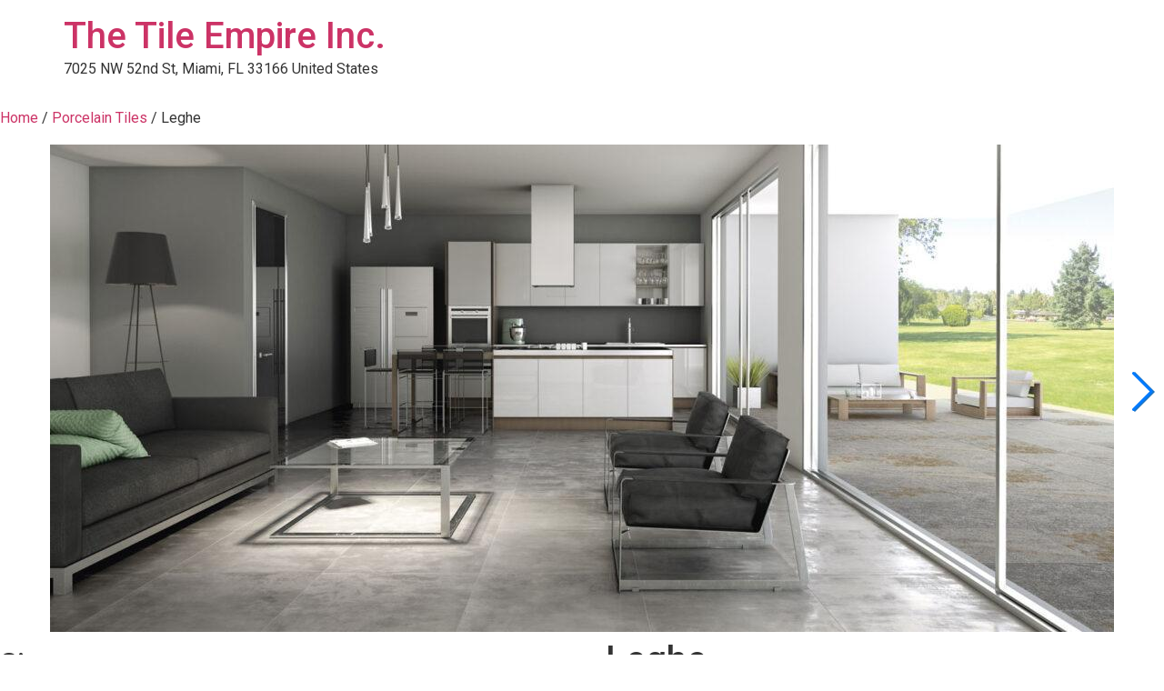

--- FILE ---
content_type: text/html; charset=UTF-8
request_url: https://thetileempire.com/product/la-leghe/
body_size: 22819
content:
<!doctype html>
<html lang="en-US">
<head>
	<meta charset="UTF-8">
	<meta name="viewport" content="width=device-width, initial-scale=1">
	<link rel="profile" href="https://gmpg.org/xfn/11">
	<title>Leghe &#8211; The Tile Empire Inc.</title>
<meta name='robots' content='max-image-preview:large' />
	<style>img:is([sizes="auto" i], [sizes^="auto," i]) { contain-intrinsic-size: 3000px 1500px }</style>
	<link rel='dns-prefetch' href='//cdnjs.cloudflare.com' />
<link rel='dns-prefetch' href='//stackpath.bootstrapcdn.com' />
<link rel="alternate" type="application/rss+xml" title="The Tile Empire Inc. &raquo; Feed" href="https://thetileempire.com/feed/" />
<link rel="alternate" type="application/rss+xml" title="The Tile Empire Inc. &raquo; Comments Feed" href="https://thetileempire.com/comments/feed/" />
		<!-- This site uses the Google Analytics by MonsterInsights plugin v9.11.1 - Using Analytics tracking - https://www.monsterinsights.com/ -->
							<script src="//www.googletagmanager.com/gtag/js?id=G-W9Q6BNEH22"  data-cfasync="false" data-wpfc-render="false" async></script>
			<script data-cfasync="false" data-wpfc-render="false">
				var mi_version = '9.11.1';
				var mi_track_user = true;
				var mi_no_track_reason = '';
								var MonsterInsightsDefaultLocations = {"page_location":"https:\/\/thetileempire.com\/product\/la-leghe\/"};
								if ( typeof MonsterInsightsPrivacyGuardFilter === 'function' ) {
					var MonsterInsightsLocations = (typeof MonsterInsightsExcludeQuery === 'object') ? MonsterInsightsPrivacyGuardFilter( MonsterInsightsExcludeQuery ) : MonsterInsightsPrivacyGuardFilter( MonsterInsightsDefaultLocations );
				} else {
					var MonsterInsightsLocations = (typeof MonsterInsightsExcludeQuery === 'object') ? MonsterInsightsExcludeQuery : MonsterInsightsDefaultLocations;
				}

								var disableStrs = [
										'ga-disable-G-W9Q6BNEH22',
									];

				/* Function to detect opted out users */
				function __gtagTrackerIsOptedOut() {
					for (var index = 0; index < disableStrs.length; index++) {
						if (document.cookie.indexOf(disableStrs[index] + '=true') > -1) {
							return true;
						}
					}

					return false;
				}

				/* Disable tracking if the opt-out cookie exists. */
				if (__gtagTrackerIsOptedOut()) {
					for (var index = 0; index < disableStrs.length; index++) {
						window[disableStrs[index]] = true;
					}
				}

				/* Opt-out function */
				function __gtagTrackerOptout() {
					for (var index = 0; index < disableStrs.length; index++) {
						document.cookie = disableStrs[index] + '=true; expires=Thu, 31 Dec 2099 23:59:59 UTC; path=/';
						window[disableStrs[index]] = true;
					}
				}

				if ('undefined' === typeof gaOptout) {
					function gaOptout() {
						__gtagTrackerOptout();
					}
				}
								window.dataLayer = window.dataLayer || [];

				window.MonsterInsightsDualTracker = {
					helpers: {},
					trackers: {},
				};
				if (mi_track_user) {
					function __gtagDataLayer() {
						dataLayer.push(arguments);
					}

					function __gtagTracker(type, name, parameters) {
						if (!parameters) {
							parameters = {};
						}

						if (parameters.send_to) {
							__gtagDataLayer.apply(null, arguments);
							return;
						}

						if (type === 'event') {
														parameters.send_to = monsterinsights_frontend.v4_id;
							var hookName = name;
							if (typeof parameters['event_category'] !== 'undefined') {
								hookName = parameters['event_category'] + ':' + name;
							}

							if (typeof MonsterInsightsDualTracker.trackers[hookName] !== 'undefined') {
								MonsterInsightsDualTracker.trackers[hookName](parameters);
							} else {
								__gtagDataLayer('event', name, parameters);
							}
							
						} else {
							__gtagDataLayer.apply(null, arguments);
						}
					}

					__gtagTracker('js', new Date());
					__gtagTracker('set', {
						'developer_id.dZGIzZG': true,
											});
					if ( MonsterInsightsLocations.page_location ) {
						__gtagTracker('set', MonsterInsightsLocations);
					}
										__gtagTracker('config', 'G-W9Q6BNEH22', {"forceSSL":"true"} );
										window.gtag = __gtagTracker;										(function () {
						/* https://developers.google.com/analytics/devguides/collection/analyticsjs/ */
						/* ga and __gaTracker compatibility shim. */
						var noopfn = function () {
							return null;
						};
						var newtracker = function () {
							return new Tracker();
						};
						var Tracker = function () {
							return null;
						};
						var p = Tracker.prototype;
						p.get = noopfn;
						p.set = noopfn;
						p.send = function () {
							var args = Array.prototype.slice.call(arguments);
							args.unshift('send');
							__gaTracker.apply(null, args);
						};
						var __gaTracker = function () {
							var len = arguments.length;
							if (len === 0) {
								return;
							}
							var f = arguments[len - 1];
							if (typeof f !== 'object' || f === null || typeof f.hitCallback !== 'function') {
								if ('send' === arguments[0]) {
									var hitConverted, hitObject = false, action;
									if ('event' === arguments[1]) {
										if ('undefined' !== typeof arguments[3]) {
											hitObject = {
												'eventAction': arguments[3],
												'eventCategory': arguments[2],
												'eventLabel': arguments[4],
												'value': arguments[5] ? arguments[5] : 1,
											}
										}
									}
									if ('pageview' === arguments[1]) {
										if ('undefined' !== typeof arguments[2]) {
											hitObject = {
												'eventAction': 'page_view',
												'page_path': arguments[2],
											}
										}
									}
									if (typeof arguments[2] === 'object') {
										hitObject = arguments[2];
									}
									if (typeof arguments[5] === 'object') {
										Object.assign(hitObject, arguments[5]);
									}
									if ('undefined' !== typeof arguments[1].hitType) {
										hitObject = arguments[1];
										if ('pageview' === hitObject.hitType) {
											hitObject.eventAction = 'page_view';
										}
									}
									if (hitObject) {
										action = 'timing' === arguments[1].hitType ? 'timing_complete' : hitObject.eventAction;
										hitConverted = mapArgs(hitObject);
										__gtagTracker('event', action, hitConverted);
									}
								}
								return;
							}

							function mapArgs(args) {
								var arg, hit = {};
								var gaMap = {
									'eventCategory': 'event_category',
									'eventAction': 'event_action',
									'eventLabel': 'event_label',
									'eventValue': 'event_value',
									'nonInteraction': 'non_interaction',
									'timingCategory': 'event_category',
									'timingVar': 'name',
									'timingValue': 'value',
									'timingLabel': 'event_label',
									'page': 'page_path',
									'location': 'page_location',
									'title': 'page_title',
									'referrer' : 'page_referrer',
								};
								for (arg in args) {
																		if (!(!args.hasOwnProperty(arg) || !gaMap.hasOwnProperty(arg))) {
										hit[gaMap[arg]] = args[arg];
									} else {
										hit[arg] = args[arg];
									}
								}
								return hit;
							}

							try {
								f.hitCallback();
							} catch (ex) {
							}
						};
						__gaTracker.create = newtracker;
						__gaTracker.getByName = newtracker;
						__gaTracker.getAll = function () {
							return [];
						};
						__gaTracker.remove = noopfn;
						__gaTracker.loaded = true;
						window['__gaTracker'] = __gaTracker;
					})();
									} else {
										console.log("");
					(function () {
						function __gtagTracker() {
							return null;
						}

						window['__gtagTracker'] = __gtagTracker;
						window['gtag'] = __gtagTracker;
					})();
									}
			</script>
							<!-- / Google Analytics by MonsterInsights -->
		<script>
window._wpemojiSettings = {"baseUrl":"https:\/\/s.w.org\/images\/core\/emoji\/16.0.1\/72x72\/","ext":".png","svgUrl":"https:\/\/s.w.org\/images\/core\/emoji\/16.0.1\/svg\/","svgExt":".svg","source":{"concatemoji":"https:\/\/thetileempire.com\/wp-includes\/js\/wp-emoji-release.min.js?ver=6.8.3"}};
/*! This file is auto-generated */
!function(s,n){var o,i,e;function c(e){try{var t={supportTests:e,timestamp:(new Date).valueOf()};sessionStorage.setItem(o,JSON.stringify(t))}catch(e){}}function p(e,t,n){e.clearRect(0,0,e.canvas.width,e.canvas.height),e.fillText(t,0,0);var t=new Uint32Array(e.getImageData(0,0,e.canvas.width,e.canvas.height).data),a=(e.clearRect(0,0,e.canvas.width,e.canvas.height),e.fillText(n,0,0),new Uint32Array(e.getImageData(0,0,e.canvas.width,e.canvas.height).data));return t.every(function(e,t){return e===a[t]})}function u(e,t){e.clearRect(0,0,e.canvas.width,e.canvas.height),e.fillText(t,0,0);for(var n=e.getImageData(16,16,1,1),a=0;a<n.data.length;a++)if(0!==n.data[a])return!1;return!0}function f(e,t,n,a){switch(t){case"flag":return n(e,"\ud83c\udff3\ufe0f\u200d\u26a7\ufe0f","\ud83c\udff3\ufe0f\u200b\u26a7\ufe0f")?!1:!n(e,"\ud83c\udde8\ud83c\uddf6","\ud83c\udde8\u200b\ud83c\uddf6")&&!n(e,"\ud83c\udff4\udb40\udc67\udb40\udc62\udb40\udc65\udb40\udc6e\udb40\udc67\udb40\udc7f","\ud83c\udff4\u200b\udb40\udc67\u200b\udb40\udc62\u200b\udb40\udc65\u200b\udb40\udc6e\u200b\udb40\udc67\u200b\udb40\udc7f");case"emoji":return!a(e,"\ud83e\udedf")}return!1}function g(e,t,n,a){var r="undefined"!=typeof WorkerGlobalScope&&self instanceof WorkerGlobalScope?new OffscreenCanvas(300,150):s.createElement("canvas"),o=r.getContext("2d",{willReadFrequently:!0}),i=(o.textBaseline="top",o.font="600 32px Arial",{});return e.forEach(function(e){i[e]=t(o,e,n,a)}),i}function t(e){var t=s.createElement("script");t.src=e,t.defer=!0,s.head.appendChild(t)}"undefined"!=typeof Promise&&(o="wpEmojiSettingsSupports",i=["flag","emoji"],n.supports={everything:!0,everythingExceptFlag:!0},e=new Promise(function(e){s.addEventListener("DOMContentLoaded",e,{once:!0})}),new Promise(function(t){var n=function(){try{var e=JSON.parse(sessionStorage.getItem(o));if("object"==typeof e&&"number"==typeof e.timestamp&&(new Date).valueOf()<e.timestamp+604800&&"object"==typeof e.supportTests)return e.supportTests}catch(e){}return null}();if(!n){if("undefined"!=typeof Worker&&"undefined"!=typeof OffscreenCanvas&&"undefined"!=typeof URL&&URL.createObjectURL&&"undefined"!=typeof Blob)try{var e="postMessage("+g.toString()+"("+[JSON.stringify(i),f.toString(),p.toString(),u.toString()].join(",")+"));",a=new Blob([e],{type:"text/javascript"}),r=new Worker(URL.createObjectURL(a),{name:"wpTestEmojiSupports"});return void(r.onmessage=function(e){c(n=e.data),r.terminate(),t(n)})}catch(e){}c(n=g(i,f,p,u))}t(n)}).then(function(e){for(var t in e)n.supports[t]=e[t],n.supports.everything=n.supports.everything&&n.supports[t],"flag"!==t&&(n.supports.everythingExceptFlag=n.supports.everythingExceptFlag&&n.supports[t]);n.supports.everythingExceptFlag=n.supports.everythingExceptFlag&&!n.supports.flag,n.DOMReady=!1,n.readyCallback=function(){n.DOMReady=!0}}).then(function(){return e}).then(function(){var e;n.supports.everything||(n.readyCallback(),(e=n.source||{}).concatemoji?t(e.concatemoji):e.wpemoji&&e.twemoji&&(t(e.twemoji),t(e.wpemoji)))}))}((window,document),window._wpemojiSettings);
</script>
<link rel='stylesheet' id='premium-addons-css' href='https://thetileempire.com/wp-content/plugins/premium-addons-for-elementor/assets/frontend/min-css/premium-addons.min.css?ver=4.11.43' media='all' />
<style id='wp-emoji-styles-inline-css'>

	img.wp-smiley, img.emoji {
		display: inline !important;
		border: none !important;
		box-shadow: none !important;
		height: 1em !important;
		width: 1em !important;
		margin: 0 0.07em !important;
		vertical-align: -0.1em !important;
		background: none !important;
		padding: 0 !important;
	}
</style>
<style id='filebird-block-filebird-gallery-style-inline-css'>
ul.filebird-block-filebird-gallery{margin:auto!important;padding:0!important;width:100%}ul.filebird-block-filebird-gallery.layout-grid{display:grid;grid-gap:20px;align-items:stretch;grid-template-columns:repeat(var(--columns),1fr);justify-items:stretch}ul.filebird-block-filebird-gallery.layout-grid li img{border:1px solid #ccc;box-shadow:2px 2px 6px 0 rgba(0,0,0,.3);height:100%;max-width:100%;-o-object-fit:cover;object-fit:cover;width:100%}ul.filebird-block-filebird-gallery.layout-masonry{-moz-column-count:var(--columns);-moz-column-gap:var(--space);column-gap:var(--space);-moz-column-width:var(--min-width);columns:var(--min-width) var(--columns);display:block;overflow:auto}ul.filebird-block-filebird-gallery.layout-masonry li{margin-bottom:var(--space)}ul.filebird-block-filebird-gallery li{list-style:none}ul.filebird-block-filebird-gallery li figure{height:100%;margin:0;padding:0;position:relative;width:100%}ul.filebird-block-filebird-gallery li figure figcaption{background:linear-gradient(0deg,rgba(0,0,0,.7),rgba(0,0,0,.3) 70%,transparent);bottom:0;box-sizing:border-box;color:#fff;font-size:.8em;margin:0;max-height:100%;overflow:auto;padding:3em .77em .7em;position:absolute;text-align:center;width:100%;z-index:2}ul.filebird-block-filebird-gallery li figure figcaption a{color:inherit}

</style>
<style id='global-styles-inline-css'>
:root{--wp--preset--aspect-ratio--square: 1;--wp--preset--aspect-ratio--4-3: 4/3;--wp--preset--aspect-ratio--3-4: 3/4;--wp--preset--aspect-ratio--3-2: 3/2;--wp--preset--aspect-ratio--2-3: 2/3;--wp--preset--aspect-ratio--16-9: 16/9;--wp--preset--aspect-ratio--9-16: 9/16;--wp--preset--color--black: #000000;--wp--preset--color--cyan-bluish-gray: #abb8c3;--wp--preset--color--white: #ffffff;--wp--preset--color--pale-pink: #f78da7;--wp--preset--color--vivid-red: #cf2e2e;--wp--preset--color--luminous-vivid-orange: #ff6900;--wp--preset--color--luminous-vivid-amber: #fcb900;--wp--preset--color--light-green-cyan: #7bdcb5;--wp--preset--color--vivid-green-cyan: #00d084;--wp--preset--color--pale-cyan-blue: #8ed1fc;--wp--preset--color--vivid-cyan-blue: #0693e3;--wp--preset--color--vivid-purple: #9b51e0;--wp--preset--gradient--vivid-cyan-blue-to-vivid-purple: linear-gradient(135deg,rgba(6,147,227,1) 0%,rgb(155,81,224) 100%);--wp--preset--gradient--light-green-cyan-to-vivid-green-cyan: linear-gradient(135deg,rgb(122,220,180) 0%,rgb(0,208,130) 100%);--wp--preset--gradient--luminous-vivid-amber-to-luminous-vivid-orange: linear-gradient(135deg,rgba(252,185,0,1) 0%,rgba(255,105,0,1) 100%);--wp--preset--gradient--luminous-vivid-orange-to-vivid-red: linear-gradient(135deg,rgba(255,105,0,1) 0%,rgb(207,46,46) 100%);--wp--preset--gradient--very-light-gray-to-cyan-bluish-gray: linear-gradient(135deg,rgb(238,238,238) 0%,rgb(169,184,195) 100%);--wp--preset--gradient--cool-to-warm-spectrum: linear-gradient(135deg,rgb(74,234,220) 0%,rgb(151,120,209) 20%,rgb(207,42,186) 40%,rgb(238,44,130) 60%,rgb(251,105,98) 80%,rgb(254,248,76) 100%);--wp--preset--gradient--blush-light-purple: linear-gradient(135deg,rgb(255,206,236) 0%,rgb(152,150,240) 100%);--wp--preset--gradient--blush-bordeaux: linear-gradient(135deg,rgb(254,205,165) 0%,rgb(254,45,45) 50%,rgb(107,0,62) 100%);--wp--preset--gradient--luminous-dusk: linear-gradient(135deg,rgb(255,203,112) 0%,rgb(199,81,192) 50%,rgb(65,88,208) 100%);--wp--preset--gradient--pale-ocean: linear-gradient(135deg,rgb(255,245,203) 0%,rgb(182,227,212) 50%,rgb(51,167,181) 100%);--wp--preset--gradient--electric-grass: linear-gradient(135deg,rgb(202,248,128) 0%,rgb(113,206,126) 100%);--wp--preset--gradient--midnight: linear-gradient(135deg,rgb(2,3,129) 0%,rgb(40,116,252) 100%);--wp--preset--font-size--small: 13px;--wp--preset--font-size--medium: 20px;--wp--preset--font-size--large: 36px;--wp--preset--font-size--x-large: 42px;--wp--preset--spacing--20: 0.44rem;--wp--preset--spacing--30: 0.67rem;--wp--preset--spacing--40: 1rem;--wp--preset--spacing--50: 1.5rem;--wp--preset--spacing--60: 2.25rem;--wp--preset--spacing--70: 3.38rem;--wp--preset--spacing--80: 5.06rem;--wp--preset--shadow--natural: 6px 6px 9px rgba(0, 0, 0, 0.2);--wp--preset--shadow--deep: 12px 12px 50px rgba(0, 0, 0, 0.4);--wp--preset--shadow--sharp: 6px 6px 0px rgba(0, 0, 0, 0.2);--wp--preset--shadow--outlined: 6px 6px 0px -3px rgba(255, 255, 255, 1), 6px 6px rgba(0, 0, 0, 1);--wp--preset--shadow--crisp: 6px 6px 0px rgba(0, 0, 0, 1);}:root { --wp--style--global--content-size: 800px;--wp--style--global--wide-size: 1200px; }:where(body) { margin: 0; }.wp-site-blocks > .alignleft { float: left; margin-right: 2em; }.wp-site-blocks > .alignright { float: right; margin-left: 2em; }.wp-site-blocks > .aligncenter { justify-content: center; margin-left: auto; margin-right: auto; }:where(.wp-site-blocks) > * { margin-block-start: 24px; margin-block-end: 0; }:where(.wp-site-blocks) > :first-child { margin-block-start: 0; }:where(.wp-site-blocks) > :last-child { margin-block-end: 0; }:root { --wp--style--block-gap: 24px; }:root :where(.is-layout-flow) > :first-child{margin-block-start: 0;}:root :where(.is-layout-flow) > :last-child{margin-block-end: 0;}:root :where(.is-layout-flow) > *{margin-block-start: 24px;margin-block-end: 0;}:root :where(.is-layout-constrained) > :first-child{margin-block-start: 0;}:root :where(.is-layout-constrained) > :last-child{margin-block-end: 0;}:root :where(.is-layout-constrained) > *{margin-block-start: 24px;margin-block-end: 0;}:root :where(.is-layout-flex){gap: 24px;}:root :where(.is-layout-grid){gap: 24px;}.is-layout-flow > .alignleft{float: left;margin-inline-start: 0;margin-inline-end: 2em;}.is-layout-flow > .alignright{float: right;margin-inline-start: 2em;margin-inline-end: 0;}.is-layout-flow > .aligncenter{margin-left: auto !important;margin-right: auto !important;}.is-layout-constrained > .alignleft{float: left;margin-inline-start: 0;margin-inline-end: 2em;}.is-layout-constrained > .alignright{float: right;margin-inline-start: 2em;margin-inline-end: 0;}.is-layout-constrained > .aligncenter{margin-left: auto !important;margin-right: auto !important;}.is-layout-constrained > :where(:not(.alignleft):not(.alignright):not(.alignfull)){max-width: var(--wp--style--global--content-size);margin-left: auto !important;margin-right: auto !important;}.is-layout-constrained > .alignwide{max-width: var(--wp--style--global--wide-size);}body .is-layout-flex{display: flex;}.is-layout-flex{flex-wrap: wrap;align-items: center;}.is-layout-flex > :is(*, div){margin: 0;}body .is-layout-grid{display: grid;}.is-layout-grid > :is(*, div){margin: 0;}body{padding-top: 0px;padding-right: 0px;padding-bottom: 0px;padding-left: 0px;}a:where(:not(.wp-element-button)){text-decoration: underline;}:root :where(.wp-element-button, .wp-block-button__link){background-color: #32373c;border-width: 0;color: #fff;font-family: inherit;font-size: inherit;line-height: inherit;padding: calc(0.667em + 2px) calc(1.333em + 2px);text-decoration: none;}.has-black-color{color: var(--wp--preset--color--black) !important;}.has-cyan-bluish-gray-color{color: var(--wp--preset--color--cyan-bluish-gray) !important;}.has-white-color{color: var(--wp--preset--color--white) !important;}.has-pale-pink-color{color: var(--wp--preset--color--pale-pink) !important;}.has-vivid-red-color{color: var(--wp--preset--color--vivid-red) !important;}.has-luminous-vivid-orange-color{color: var(--wp--preset--color--luminous-vivid-orange) !important;}.has-luminous-vivid-amber-color{color: var(--wp--preset--color--luminous-vivid-amber) !important;}.has-light-green-cyan-color{color: var(--wp--preset--color--light-green-cyan) !important;}.has-vivid-green-cyan-color{color: var(--wp--preset--color--vivid-green-cyan) !important;}.has-pale-cyan-blue-color{color: var(--wp--preset--color--pale-cyan-blue) !important;}.has-vivid-cyan-blue-color{color: var(--wp--preset--color--vivid-cyan-blue) !important;}.has-vivid-purple-color{color: var(--wp--preset--color--vivid-purple) !important;}.has-black-background-color{background-color: var(--wp--preset--color--black) !important;}.has-cyan-bluish-gray-background-color{background-color: var(--wp--preset--color--cyan-bluish-gray) !important;}.has-white-background-color{background-color: var(--wp--preset--color--white) !important;}.has-pale-pink-background-color{background-color: var(--wp--preset--color--pale-pink) !important;}.has-vivid-red-background-color{background-color: var(--wp--preset--color--vivid-red) !important;}.has-luminous-vivid-orange-background-color{background-color: var(--wp--preset--color--luminous-vivid-orange) !important;}.has-luminous-vivid-amber-background-color{background-color: var(--wp--preset--color--luminous-vivid-amber) !important;}.has-light-green-cyan-background-color{background-color: var(--wp--preset--color--light-green-cyan) !important;}.has-vivid-green-cyan-background-color{background-color: var(--wp--preset--color--vivid-green-cyan) !important;}.has-pale-cyan-blue-background-color{background-color: var(--wp--preset--color--pale-cyan-blue) !important;}.has-vivid-cyan-blue-background-color{background-color: var(--wp--preset--color--vivid-cyan-blue) !important;}.has-vivid-purple-background-color{background-color: var(--wp--preset--color--vivid-purple) !important;}.has-black-border-color{border-color: var(--wp--preset--color--black) !important;}.has-cyan-bluish-gray-border-color{border-color: var(--wp--preset--color--cyan-bluish-gray) !important;}.has-white-border-color{border-color: var(--wp--preset--color--white) !important;}.has-pale-pink-border-color{border-color: var(--wp--preset--color--pale-pink) !important;}.has-vivid-red-border-color{border-color: var(--wp--preset--color--vivid-red) !important;}.has-luminous-vivid-orange-border-color{border-color: var(--wp--preset--color--luminous-vivid-orange) !important;}.has-luminous-vivid-amber-border-color{border-color: var(--wp--preset--color--luminous-vivid-amber) !important;}.has-light-green-cyan-border-color{border-color: var(--wp--preset--color--light-green-cyan) !important;}.has-vivid-green-cyan-border-color{border-color: var(--wp--preset--color--vivid-green-cyan) !important;}.has-pale-cyan-blue-border-color{border-color: var(--wp--preset--color--pale-cyan-blue) !important;}.has-vivid-cyan-blue-border-color{border-color: var(--wp--preset--color--vivid-cyan-blue) !important;}.has-vivid-purple-border-color{border-color: var(--wp--preset--color--vivid-purple) !important;}.has-vivid-cyan-blue-to-vivid-purple-gradient-background{background: var(--wp--preset--gradient--vivid-cyan-blue-to-vivid-purple) !important;}.has-light-green-cyan-to-vivid-green-cyan-gradient-background{background: var(--wp--preset--gradient--light-green-cyan-to-vivid-green-cyan) !important;}.has-luminous-vivid-amber-to-luminous-vivid-orange-gradient-background{background: var(--wp--preset--gradient--luminous-vivid-amber-to-luminous-vivid-orange) !important;}.has-luminous-vivid-orange-to-vivid-red-gradient-background{background: var(--wp--preset--gradient--luminous-vivid-orange-to-vivid-red) !important;}.has-very-light-gray-to-cyan-bluish-gray-gradient-background{background: var(--wp--preset--gradient--very-light-gray-to-cyan-bluish-gray) !important;}.has-cool-to-warm-spectrum-gradient-background{background: var(--wp--preset--gradient--cool-to-warm-spectrum) !important;}.has-blush-light-purple-gradient-background{background: var(--wp--preset--gradient--blush-light-purple) !important;}.has-blush-bordeaux-gradient-background{background: var(--wp--preset--gradient--blush-bordeaux) !important;}.has-luminous-dusk-gradient-background{background: var(--wp--preset--gradient--luminous-dusk) !important;}.has-pale-ocean-gradient-background{background: var(--wp--preset--gradient--pale-ocean) !important;}.has-electric-grass-gradient-background{background: var(--wp--preset--gradient--electric-grass) !important;}.has-midnight-gradient-background{background: var(--wp--preset--gradient--midnight) !important;}.has-small-font-size{font-size: var(--wp--preset--font-size--small) !important;}.has-medium-font-size{font-size: var(--wp--preset--font-size--medium) !important;}.has-large-font-size{font-size: var(--wp--preset--font-size--large) !important;}.has-x-large-font-size{font-size: var(--wp--preset--font-size--x-large) !important;}
:root :where(.wp-block-pullquote){font-size: 1.5em;line-height: 1.6;}
</style>
<link rel='stylesheet' id='buttonizer_frontend_style-css' href='https://thetileempire.com/wp-content/plugins/buttonizer-multifunctional-button/assets/legacy/frontend.css?v=2bf00396b0c1ac7592c6916e5b67b30d&#038;ver=6.8.3' media='all' />
<link rel='stylesheet' id='buttonizer-icon-library-css' href='https://stackpath.bootstrapcdn.com/font-awesome/4.7.0/css/font-awesome.min.css?ver=6.8.3' media='all' />
<link rel='stylesheet' id='photoswipe-css' href='https://thetileempire.com/wp-content/plugins/woocommerce/assets/css/photoswipe/photoswipe.min.css?ver=10.2.3' media='all' />
<link rel='stylesheet' id='photoswipe-default-skin-css' href='https://thetileempire.com/wp-content/plugins/woocommerce/assets/css/photoswipe/default-skin/default-skin.min.css?ver=10.2.3' media='all' />
<link rel='stylesheet' id='woocommerce-layout-css' href='https://thetileempire.com/wp-content/plugins/woocommerce/assets/css/woocommerce-layout.css?ver=10.2.3' media='all' />
<link rel='stylesheet' id='woocommerce-smallscreen-css' href='https://thetileempire.com/wp-content/plugins/woocommerce/assets/css/woocommerce-smallscreen.css?ver=10.2.3' media='only screen and (max-width: 768px)' />
<link rel='stylesheet' id='woocommerce-general-css' href='https://thetileempire.com/wp-content/plugins/woocommerce/assets/css/woocommerce.css?ver=10.2.3' media='all' />
<style id='woocommerce-inline-inline-css'>
.woocommerce form .form-row .required { visibility: visible; }
</style>
<link rel='stylesheet' id='brands-styles-css' href='https://thetileempire.com/wp-content/plugins/woocommerce/assets/css/brands.css?ver=10.2.3' media='all' />
<link rel='stylesheet' id='parent-style-css' href='https://thetileempire.com/wp-content/themes/hello-elementor/style.css?ver=6.8.3' media='all' />
<link rel='stylesheet' id='hello-elementor-css' href='https://thetileempire.com/wp-content/themes/hello-elementor/assets/css/reset.css?ver=3.4.4' media='all' />
<link rel='stylesheet' id='hello-elementor-theme-style-css' href='https://thetileempire.com/wp-content/themes/hello-elementor/assets/css/theme.css?ver=3.4.4' media='all' />
<link rel='stylesheet' id='hello-elementor-header-footer-css' href='https://thetileempire.com/wp-content/themes/hello-elementor/assets/css/header-footer.css?ver=3.4.4' media='all' />
<link rel='stylesheet' id='elementor-frontend-css' href='https://thetileempire.com/wp-content/plugins/elementor/assets/css/frontend.min.css?ver=3.32.4' media='all' />
<link rel='stylesheet' id='widget-heading-css' href='https://thetileempire.com/wp-content/plugins/elementor/assets/css/widget-heading.min.css?ver=3.32.4' media='all' />
<link rel='stylesheet' id='widget-image-css' href='https://thetileempire.com/wp-content/plugins/elementor/assets/css/widget-image.min.css?ver=3.32.4' media='all' />
<link rel='stylesheet' id='widget-nav-menu-css' href='https://thetileempire.com/wp-content/plugins/elementor-pro/assets/css/widget-nav-menu.min.css?ver=3.32.2' media='all' />
<link rel='stylesheet' id='widget-social-icons-css' href='https://thetileempire.com/wp-content/plugins/elementor/assets/css/widget-social-icons.min.css?ver=3.32.4' media='all' />
<link rel='stylesheet' id='e-apple-webkit-css' href='https://thetileempire.com/wp-content/plugins/elementor/assets/css/conditionals/apple-webkit.min.css?ver=3.32.4' media='all' />
<link rel='stylesheet' id='e-shapes-css' href='https://thetileempire.com/wp-content/plugins/elementor/assets/css/conditionals/shapes.min.css?ver=3.32.4' media='all' />
<link rel='stylesheet' id='widget-divider-css' href='https://thetileempire.com/wp-content/plugins/elementor/assets/css/widget-divider.min.css?ver=3.32.4' media='all' />
<link rel='stylesheet' id='elementor-icons-css' href='https://thetileempire.com/wp-content/plugins/elementor/assets/lib/eicons/css/elementor-icons.min.css?ver=5.44.0' media='all' />
<link rel='stylesheet' id='elementor-post-4454-css' href='https://thetileempire.com/wp-content/uploads/elementor/css/post-4454.css?ver=1767756638' media='all' />
<link rel='stylesheet' id='widget-search-form-css' href='https://thetileempire.com/wp-content/plugins/elementor-pro/assets/css/widget-search-form.min.css?ver=3.32.2' media='all' />
<link rel='stylesheet' id='elementor-icons-shared-0-css' href='https://thetileempire.com/wp-content/plugins/elementor/assets/lib/font-awesome/css/fontawesome.min.css?ver=5.15.3' media='all' />
<link rel='stylesheet' id='elementor-icons-fa-solid-css' href='https://thetileempire.com/wp-content/plugins/elementor/assets/lib/font-awesome/css/solid.min.css?ver=5.15.3' media='all' />
<link rel='stylesheet' id='widget-tabs-css' href='https://thetileempire.com/wp-content/plugins/elementor/assets/css/widget-tabs.min.css?ver=3.32.4' media='all' />
<link rel='stylesheet' id='pa-glass-css' href='https://thetileempire.com/wp-content/plugins/premium-addons-for-elementor/assets/frontend/min-css/liquid-glass.min.css?ver=4.11.43' media='all' />
<link rel='stylesheet' id='pa-btn-css' href='https://thetileempire.com/wp-content/plugins/premium-addons-for-elementor/assets/frontend/min-css/button-line.min.css?ver=4.11.43' media='all' />
<link rel='stylesheet' id='elementor-post-6657-css' href='https://thetileempire.com/wp-content/uploads/elementor/css/post-6657.css?ver=1767761124' media='all' />
<link rel='stylesheet' id='elementor-post-6251-css' href='https://thetileempire.com/wp-content/uploads/elementor/css/post-6251.css?ver=1767756638' media='all' />
<link rel='stylesheet' id='searchwp-forms-css' href='https://thetileempire.com/wp-content/plugins/searchwp-live-ajax-search/assets/styles/frontend/search-forms.min.css?ver=1.8.6' media='all' />
<link rel='stylesheet' id='searchwp-live-search-css' href='https://thetileempire.com/wp-content/plugins/searchwp-live-ajax-search/assets/styles/style.min.css?ver=1.8.6' media='all' />
<style id='searchwp-live-search-inline-css'>
.searchwp-live-search-result .searchwp-live-search-result--title a {
  font-size: 16px;
}
.searchwp-live-search-result .searchwp-live-search-result--price {
  font-size: 14px;
}
.searchwp-live-search-result .searchwp-live-search-result--add-to-cart .button {
  font-size: 14px;
}

</style>
<link rel='stylesheet' id='atawc-frontend-css' href='https://thetileempire.com/wp-content/plugins/variation-swatches-style/assets/css/frontend.css?ver=20160615' media='all' />
<style id='atawc-frontend-inline-css'>
.saiful{color:#fff;}
</style>
<link rel='stylesheet' id='svi-swiper-css' href='//cdnjs.cloudflare.com/ajax/libs/Swiper/4.5.1/css/swiper.min.css?ver=4.0.66' media='all' />
<link rel='stylesheet' id='dashicons-css' href='https://thetileempire.com/wp-includes/css/dashicons.min.css?ver=6.8.3' media='all' />
<link rel='stylesheet' id='svi-frontend-css' href='https://thetileempire.com/wp-content/plugins/smart-variations-images-premium/assets/css/frontend.css?ver=4.0.66' media='all' />
<link rel='stylesheet' id='eael-general-css' href='https://thetileempire.com/wp-content/plugins/essential-addons-for-elementor-lite/assets/front-end/css/view/general.min.css?ver=6.3.3' media='all' />
<link rel='stylesheet' id='elementor-gf-roboto-css' href='https://fonts.googleapis.com/css?family=Roboto:100,100italic,200,200italic,300,300italic,400,400italic,500,500italic,600,600italic,700,700italic,800,800italic,900,900italic&#038;display=auto' media='all' />
<link rel='stylesheet' id='elementor-gf-opensans-css' href='https://fonts.googleapis.com/css?family=Open+Sans:100,100italic,200,200italic,300,300italic,400,400italic,500,500italic,600,600italic,700,700italic,800,800italic,900,900italic&#038;display=auto' media='all' />
<link rel='stylesheet' id='elementor-icons-fa-brands-css' href='https://thetileempire.com/wp-content/plugins/elementor/assets/lib/font-awesome/css/brands.min.css?ver=5.15.3' media='all' />
<script src="https://thetileempire.com/wp-content/plugins/google-analytics-for-wordpress/assets/js/frontend-gtag.min.js?ver=9.11.1" id="monsterinsights-frontend-script-js" async data-wp-strategy="async"></script>
<script data-cfasync="false" data-wpfc-render="false" id='monsterinsights-frontend-script-js-extra'>var monsterinsights_frontend = {"js_events_tracking":"true","download_extensions":"doc,pdf,ppt,zip,xls,docx,pptx,xlsx","inbound_paths":"[]","home_url":"https:\/\/thetileempire.com","hash_tracking":"false","v4_id":"G-W9Q6BNEH22"};</script>
<script src="https://thetileempire.com/wp-includes/js/jquery/jquery.min.js?ver=3.7.1" id="jquery-core-js"></script>
<script src="https://thetileempire.com/wp-includes/js/jquery/jquery-migrate.min.js?ver=3.4.1" id="jquery-migrate-js"></script>
<script src="https://thetileempire.com/wp-content/plugins/woocommerce/assets/js/jquery-blockui/jquery.blockUI.min.js?ver=2.7.0-wc.10.2.3" id="jquery-blockui-js" defer data-wp-strategy="defer"></script>
<script id="wc-add-to-cart-js-extra">
var wc_add_to_cart_params = {"ajax_url":"\/wp-admin\/admin-ajax.php","wc_ajax_url":"\/?wc-ajax=%%endpoint%%","i18n_view_cart":"View cart","cart_url":"https:\/\/thetileempire.com\/cart\/","is_cart":"","cart_redirect_after_add":"no"};
</script>
<script src="https://thetileempire.com/wp-content/plugins/woocommerce/assets/js/frontend/add-to-cart.min.js?ver=10.2.3" id="wc-add-to-cart-js" defer data-wp-strategy="defer"></script>
<script src="https://thetileempire.com/wp-content/plugins/woocommerce/assets/js/zoom/jquery.zoom.min.js?ver=1.7.21-wc.10.2.3" id="zoom-js" defer data-wp-strategy="defer"></script>
<script src="https://thetileempire.com/wp-content/plugins/woocommerce/assets/js/flexslider/jquery.flexslider.min.js?ver=2.7.2-wc.10.2.3" id="flexslider-js" defer data-wp-strategy="defer"></script>
<script src="https://thetileempire.com/wp-content/plugins/woocommerce/assets/js/photoswipe/photoswipe.min.js?ver=4.1.1-wc.10.2.3" id="photoswipe-js" defer data-wp-strategy="defer"></script>
<script src="https://thetileempire.com/wp-content/plugins/woocommerce/assets/js/photoswipe/photoswipe-ui-default.min.js?ver=4.1.1-wc.10.2.3" id="photoswipe-ui-default-js" defer data-wp-strategy="defer"></script>
<script id="wc-single-product-js-extra">
var wc_single_product_params = {"i18n_required_rating_text":"Please select a rating","i18n_rating_options":["1 of 5 stars","2 of 5 stars","3 of 5 stars","4 of 5 stars","5 of 5 stars"],"i18n_product_gallery_trigger_text":"View full-screen image gallery","review_rating_required":"yes","flexslider":{"rtl":false,"animation":"slide","smoothHeight":true,"directionNav":false,"controlNav":"thumbnails","slideshow":false,"animationSpeed":500,"animationLoop":false,"allowOneSlide":false},"zoom_enabled":"1","zoom_options":[],"photoswipe_enabled":"1","photoswipe_options":{"shareEl":false,"closeOnScroll":false,"history":false,"hideAnimationDuration":0,"showAnimationDuration":0},"flexslider_enabled":"1"};
</script>
<script src="https://thetileempire.com/wp-content/plugins/woocommerce/assets/js/frontend/single-product.min.js?ver=10.2.3" id="wc-single-product-js" defer data-wp-strategy="defer"></script>
<script src="https://thetileempire.com/wp-content/plugins/woocommerce/assets/js/js-cookie/js.cookie.min.js?ver=2.1.4-wc.10.2.3" id="js-cookie-js" defer data-wp-strategy="defer"></script>
<script id="woocommerce-js-extra">
var woocommerce_params = {"ajax_url":"\/wp-admin\/admin-ajax.php","wc_ajax_url":"\/?wc-ajax=%%endpoint%%","i18n_password_show":"Show password","i18n_password_hide":"Hide password"};
</script>
<script src="https://thetileempire.com/wp-content/plugins/woocommerce/assets/js/frontend/woocommerce.min.js?ver=10.2.3" id="woocommerce-js" defer data-wp-strategy="defer"></script>
<link rel="https://api.w.org/" href="https://thetileempire.com/wp-json/" /><link rel="alternate" title="JSON" type="application/json" href="https://thetileempire.com/wp-json/wp/v2/product/6657" /><link rel="EditURI" type="application/rsd+xml" title="RSD" href="https://thetileempire.com/xmlrpc.php?rsd" />
<meta name="generator" content="WordPress 6.8.3" />
<meta name="generator" content="WooCommerce 10.2.3" />
<link rel="canonical" href="https://thetileempire.com/product/la-leghe/" />
<link rel='shortlink' href='https://thetileempire.com/?p=6657' />
<link rel="alternate" title="oEmbed (JSON)" type="application/json+oembed" href="https://thetileempire.com/wp-json/oembed/1.0/embed?url=https%3A%2F%2Fthetileempire.com%2Fproduct%2Fla-leghe%2F" />
<link rel="alternate" title="oEmbed (XML)" type="text/xml+oembed" href="https://thetileempire.com/wp-json/oembed/1.0/embed?url=https%3A%2F%2Fthetileempire.com%2Fproduct%2Fla-leghe%2F&#038;format=xml" />
<meta name="description" content="Colors: Platino, Stagno Sizes: 24×48, 48×48 Finishes: Matte(Spotty-Gloss)">
	<noscript><style>.woocommerce-product-gallery{ opacity: 1 !important; }</style></noscript>
	<meta name="generator" content="Elementor 3.32.4; features: additional_custom_breakpoints; settings: css_print_method-external, google_font-enabled, font_display-auto">
			<style>
				.e-con.e-parent:nth-of-type(n+4):not(.e-lazyloaded):not(.e-no-lazyload),
				.e-con.e-parent:nth-of-type(n+4):not(.e-lazyloaded):not(.e-no-lazyload) * {
					background-image: none !important;
				}
				@media screen and (max-height: 1024px) {
					.e-con.e-parent:nth-of-type(n+3):not(.e-lazyloaded):not(.e-no-lazyload),
					.e-con.e-parent:nth-of-type(n+3):not(.e-lazyloaded):not(.e-no-lazyload) * {
						background-image: none !important;
					}
				}
				@media screen and (max-height: 640px) {
					.e-con.e-parent:nth-of-type(n+2):not(.e-lazyloaded):not(.e-no-lazyload),
					.e-con.e-parent:nth-of-type(n+2):not(.e-lazyloaded):not(.e-no-lazyload) * {
						background-image: none !important;
					}
				}
			</style>
			<script type='text/javascript'>window.superWebShareFallback = {"superwebshare_fallback_enable":"enable","fallback_title":"Share","fallback_modal_background":"#BD3854","fallback_layout":"1","fallback_twitter_via":"","fallback_text_color":"#ffffff","fallback_show_in_desktop":"disable","fallback_social_networks":["facebook","twitter","linkedin","whatsapp"]} </script><link rel="icon" href="https://thetileempire.com/wp-content/uploads/2021/06/logo_tte-100x100.png" sizes="32x32" />
<link rel="icon" href="https://thetileempire.com/wp-content/uploads/2021/06/logo_tte-300x300.png" sizes="192x192" />
<link rel="apple-touch-icon" href="https://thetileempire.com/wp-content/uploads/2021/06/logo_tte-300x300.png" />
<meta name="msapplication-TileImage" content="https://thetileempire.com/wp-content/uploads/2021/06/logo_tte-300x300.png" />
		<style type="text/css">
			
			 
				.atawc-swatches .swatch.swatch-label,
				ul.smart_attribute.label li  a{
					font-size:13px;
					color:#fff;
					background:#000;
					border:1px solid #000;
					
				}
				.atawc-swatches .swatch.swatch-label:hover,
				.atawc-swatches .swatch.swatch-label.selected,
				ul.smart_attribute.label li  a:hover,
				ul.smart_attribute.label li  a.active{
					color:#000;
					background:#c8c8c8;
					border:1px solid #c8c8c8;
				}
				
				.ed-tooltip { color:#000;   background:#fff}
				.ed-tooltip:after{
			border-top-color:#fff			
		}
		.atawc-swatches .tick_sign::before {
  			  border-color: #000!important;
			  border-color:#fff		}
        </style>
    </head>
<body class="wp-singular product-template-default single single-product postid-6657 wp-embed-responsive wp-theme-hello-elementor wp-child-theme-all-themes-oldhello-elementor-childold theme-hello-elementor woocommerce woocommerce-page woocommerce-no-js hello-elementor-default elementor-default elementor-kit-4454 elementor-page elementor-page-6657">


<a class="skip-link screen-reader-text" href="#content">Skip to content</a>


<header id="site-header" class="site-header">

	<div class="site-branding">
					<div class="site-title">
				<a href="https://thetileempire.com/" title="Home" rel="home">
					The Tile Empire Inc.				</a>
			</div>
						<p class="site-description">
				7025 NW 52nd St, Miami, FL 33166 United States			</p>
						</div>

	</header>

	<div id="primary" class="content-area"><main id="main" class="site-main" role="main"><nav class="woocommerce-breadcrumb" aria-label="Breadcrumb"><a href="https://thetileempire.com">Home</a>&nbsp;&#47;&nbsp;<a href="https://thetileempire.com/product-category/porcelain-tiles/">Porcelain Tiles</a>&nbsp;&#47;&nbsp;Leghe</nav>
		
			<div class="woocommerce-notices-wrapper"></div><div id="product-6657" class="product type-product post-6657 status-publish first instock product_cat-porcelain-tiles product_tag-marble product_tag-polished product_tag-porcelain product_tag-rectified has-post-thumbnail shipping-taxable product-type-simple">

	
        <div class="whitespacesvi">&nbsp;</div>
                <div data-sviproduct_id="6657" class="svi-woocommerce-product-gallery woocommerce-product-gallery--with-images woocommerce-product-gallery--columns-4">

            
            <div class="svi-vue-frontend-app">
                <div class="sivmainloader">
                    <div class="signal"></div>
                </div>
                
            </div>
        </div>

	<div class="summary entry-summary">
		<h1 class="product_title entry-title">Leghe</h1>	</div>

	<div class="woocommerce-standalone-description">
			<h2>Sizes</h2>
	
			<div data-elementor-type="wp-post" data-elementor-id="6657" class="elementor elementor-6657" data-elementor-post-type="product">
						<section class="elementor-section elementor-top-section elementor-element elementor-element-84a4368 elementor-section-stretched elementor-section-full_width elementor-section-height-default elementor-section-height-default" data-id="84a4368" data-element_type="section" data-settings="{&quot;stretch_section&quot;:&quot;section-stretched&quot;}">
						<div class="elementor-container elementor-column-gap-default">
					<div class="elementor-column elementor-col-100 elementor-top-column elementor-element elementor-element-b41d721" data-id="b41d721" data-element_type="column">
			<div class="elementor-widget-wrap elementor-element-populated">
						<div class="elementor-element elementor-element-37ff73e elementor-search-form--skin-classic elementor-search-form--button-type-icon elementor-search-form--icon-search elementor-widget elementor-widget-global elementor-global-31239 elementor-widget-search-form" data-id="37ff73e" data-element_type="widget" data-settings="{&quot;skin&quot;:&quot;classic&quot;}" data-widget_type="search-form.default">
				<div class="elementor-widget-container">
							<search role="search">
			<form class="elementor-search-form" action="https://thetileempire.com" method="get">
												<div class="elementor-search-form__container">
					<label class="elementor-screen-only" for="elementor-search-form-37ff73e">Search</label>

					
					<input id="elementor-search-form-37ff73e" placeholder="Search..." class="elementor-search-form__input" type="search" name="s" value="">
					
											<button class="elementor-search-form__submit" type="submit" aria-label="Search">
															<i aria-hidden="true" class="fas fa-search"></i>													</button>
					
									</div>
			</form>
		</search>
						</div>
				</div>
				<div class="elementor-element elementor-element-35e5d20 elementor-widget-divider--view-line_icon elementor-view-default elementor-widget-divider--element-align-center elementor-widget elementor-widget-divider" data-id="35e5d20" data-element_type="widget" data-widget_type="divider.default">
				<div class="elementor-widget-container">
							<div class="elementor-divider">
			<span class="elementor-divider-separator">
							<div class="elementor-icon elementor-divider__element">
					<svg xmlns="http://www.w3.org/2000/svg" xmlns:xlink="http://www.w3.org/1999/xlink" id="Layer_1" x="0px" y="0px" viewBox="0 0 41.4 48.6" style="enable-background:new 0 0 41.4 48.6;" xml:space="preserve"><style type="text/css">	.st0{fill:#D7B357;}</style><title>Asset 1</title><g id="Layer_2_1_">	<g id="Layer_2-2">		<path class="st0" d="M11.7,24.3c0,0,0,0.1,0,0.1h0.5c0,0,0,0,0-0.1h0.4v0.2c0.1,4.4,3.7,7.8,8.1,7.8c4.4,0.1,8-3.4,8.1-7.8    c0,0,0-0.1,0-0.2h0.4l0,0h0.5c0,0-0.1,0.1-0.1,0.1c0.3,0,0.6,0,1-0.1c0,0,0,0.4-0.8,0.4l0,0c0-0.1,0-0.1,0-0.2h-0.5    c0,0.3,0,0.6-0.1,0.8v0.3h0.3c1.2,0,7.3,0.4,10.2,2v0.1l0.4,0.3c0.2-0.1,0.4-0.2,0.6-0.2h0.1c0.5,0,0.9,0.4,0.9,0.9    c0,0.5-0.4,0.9-0.9,0.9l0,0h-0.1c-0.5,0-0.9-0.4-0.9-0.9c0-0.1,0-0.3,0.1-0.4l0.1-0.2L39.5,28c-2.7-1.7-9-2-10.3-2H29v0.2    l-0.1,0.2l-0.1,0.4l0.4,0c0.4,0,0.7-0.1,1.1-0.1c2.8,0,7.5,1.2,8,4.5c0.2,1-0.2,2.1-0.9,2.9c-0.8,0.8-2,1.3-3.2,1.2l0,0    c-1.8-0.1-3.4-1.4-3.8-3.2c-0.1-0.7,0-1.4,0.4-1.9c0.3-0.5,0.9-0.8,1.5-0.9h0.2c0.7,0,1.3,0.4,1.7,0.9c0.3,0.4,0.3,0.9,0.1,1.4    c-0.4,0.1-1.2,0.3-1.3,0.9c-0.1,0.6,0.3,0.8,1,1.2l0,0c0.4,0.1,0.7,0.2,1.1,0.2c1,0.1,2-0.6,2.1-1.6c0-0.2,0-0.5,0-0.7    c0-0.2-0.5-3.8-8.3-4.6h-0.2L28.6,27c-0.9,2.5-3,4.5-5.6,5.2l-0.2,0.1v0.2c1.3,7.4,5.1,7.6,5.2,7.6h0.2c0.7,0.1,1.4-0.2,1.8-0.7    c0.4-0.8,0.4-1.7,0.1-2.5l0,0l0,0C29.8,36.3,29.4,36,29,36c-0.7,0-0.9,0.9-1,1.3c-0.2,0.1-0.5,0.2-0.7,0.2c-0.5,0-0.9-0.2-1.2-0.6    c-0.4-0.4-0.6-0.9-0.6-1.4c0.2-1.2,1.2-2.1,2.4-2c0.1,0,0.3,0,0.4,0c1.9,0.2,3.4,1.6,3.7,3.5c0.1,1.1-0.3,2.2-1,3    c-0.7,0.7-1.7,1.1-2.7,1H28c-1.1-0.1-2.1-0.6-2.8-1.4c-1.6-2-2.4-4.5-2.3-7v-0.3l-0.3,0.1c-0.1,0-0.2,0-0.3,0.1H22v0.2    c0.1,0.7,0.8,7.3,2.8,9.8l0.1,0.2l0.2-0.1c0.1-0.1,0.3-0.1,0.4-0.1c0.5,0,0.9,0.4,0.9,0.9c0,0.5-0.4,0.9-0.9,0.9    c-0.5,0-0.9-0.4-0.9-0.9c0-0.2,0.1-0.4,0.2-0.6l-0.4-0.3l-0.1,0c-2-2.7-2.6-9-2.7-9.8v-0.2h-0.3h-0.6V33c-0.1,0-0.1-0.1-0.1-0.1    c0.1,1.2,0.5,2.9,1,5.8l0.4,1.7c0.5,2.8,0.1,5.7-1.2,8.2c-1.4-2.4-1.9-5.2-1.5-7.9c0.5-2.5,0.9-5.1,1-7.6h0.2v-0.5    c-0.3,0-0.6,0-0.9-0.1h-0.3v0.3c0,1.2-0.4,7.1-2.1,9.8l-0.1,0l-0.3,0.4c0.1,0.1,0.2,0.3,0.2,0.5c0,0.5-0.4,1-0.9,1c0,0,0,0,0,0    h-0.1c-0.5,0-0.9-0.4-0.9-0.9c0-0.2,0.1-0.5,0.2-0.7c0.2-0.2,0.4-0.3,0.7-0.3h0.1c0.1,0,0.2,0,0.3,0.1l0.2,0.1l0.1-0.2    c1.8-2.6,2.1-8.7,2.2-9.9v-0.2h-0.2l-0.3-0.1l-0.4-0.1l0,0.4c0.3,2.8-0.9,8.3-4.6,8.7c-0.2,0-0.4,0-0.6,0c-0.9,0-1.8-0.3-2.5-0.9    c-0.8-0.8-1.2-1.9-1.1-3c0.2-1.8,1.6-3.3,3.4-3.6c0.2,0,0.4-0.1,0.5-0.1c1.1-0.1,2.2,0.7,2.4,1.9c0,0.6-0.1,1.1-0.5,1.5    c-0.3,0.4-0.8,0.6-1.2,0.6c-0.2,0-0.4,0-0.6-0.1c-0.1-0.4-0.4-1.2-1-1.2c-0.4,0-0.8,0.3-1.1,1l0,0c-0.3,0.8-0.2,1.7,0.2,2.4    c0.4,0.5,1,0.7,1.6,0.7h0.4c0.2,0,4-0.4,4.8-8v-0.2l-0.2-0.1c-2.5-0.8-4.5-2.8-5.3-5.3l-0.1-0.2h-0.2c-7.7,1.2-7.9,4.9-7.9,5    c-0.1,0.6,0.1,1.2,0.5,1.7C5.2,33.8,5.8,34,6.3,34c0.4,0,0.9-0.1,1.3-0.2h0.1c0.7-0.5,1-0.9,0.9-1.3c-0.1-0.5-1-0.8-1.3-0.8    c-0.3-0.4-0.3-1,0-1.4c0.4-0.6,1-1,1.7-1h0.1c0.6,0,1.2,0.3,1.6,0.8c0.4,0.5,0.6,1.2,0.5,1.9c-0.3,1.8-1.8,3.2-3.6,3.4H7.2    c-1.1,0.1-2.2-0.3-3-1.1c-0.7-0.8-1-1.8-0.9-2.8c0.2-3.2,4.9-4.9,8.3-4.9c0.2,0,0.4,0,0.5,0h0.4l-0.1-0.4c0-0.1,0-0.1-0.1-0.2    v-0.2h-0.2c-0.8,0.1-7.5,0.8-10.2,2.7l-0.2,0.1l0.1,0.2c0.1,0.1,0.1,0.2,0.1,0.4c0,0.5-0.4,0.9-0.9,0.9c0,0,0,0,0,0    C0.5,30,0,29.6,0,29.1c0-0.5,0.4-0.9,0.9-0.9c0,0,0,0,0,0c0.2,0,0.4,0.1,0.6,0.2l0.4-0.3V28c2.8-1.9,9.4-2.5,10.2-2.6h0.3v-0.2    c0-0.2,0-0.4,0-0.6h-0.5c0,0,0.1-0.1,0.1-0.1C10.6,24.6,11.7,24.3,11.7,24.3z"></path>		<path class="st0" d="M14.2,24.3c0,0.1,0,0.1,0,0.2c0.1,3.5,2.9,6.3,6.4,6.2c3.5,0.1,6.4-2.7,6.5-6.2c0,0,0-0.1,0-0.2h0.4v0.2    c0,3.7-3.1,6.6-6.8,6.6c0,0,0,0,0,0c-3.7,0.1-6.7-2.9-6.8-6.5v-0.2L14.2,24.3z"></path>		<path class="st0" d="M11.7,24.4c0,0,0-0.1,0-0.1h0.5c0,0,0,0.1,0,0.1h0.4v-0.1c0.1-4.4,3.7-7.8,8.1-7.8c4.4-0.1,8,3.4,8.1,7.8    c0,0,0,0.1,0,0.2h0.4l0,0h0.5c0-0.1-0.1-0.1-0.1-0.1c0.3,0,0.6,0.1,1,0.1c0,0,0-0.4-0.8-0.4l0,0c0,0.1,0,0.1,0,0.2h-0.5    c0-0.3,0-0.6-0.1-0.8L29,23h0.3c1.2,0,7.3-0.4,10.2-2v-0.1l0.4-0.3c0.2,0.1,0.4,0.2,0.6,0.2h0.1c0.5,0,0.9-0.4,0.9-0.9    c0-0.5-0.4-0.9-0.9-0.9l0,0h-0.1c-0.5,0-0.9,0.4-0.9,0.9c0,0.1,0,0.3,0.1,0.4l0.1,0.2l-0.2,0.1c-2.7,1.7-9,2-10.3,2H29v-0.2    l-0.1-0.2l-0.1-0.4l0.4,0c0.4,0,0.7,0.1,1.1,0.1c2.9,0,7.6-1.2,8-4.5c0.2-1-0.1-2.1-0.8-2.9c-0.8-0.8-2-1.3-3.2-1.2l0,0    c-1.8,0.1-3.4,1.4-3.8,3.2c-0.2,0.7,0,1.4,0.4,1.9c0.3,0.5,0.9,0.8,1.5,0.9h0.2c0.7,0,1.3-0.4,1.7-0.9c0.3-0.4,0.3-0.9,0.1-1.4    c-0.4-0.1-1.2-0.3-1.3-0.9c-0.1-0.4,0.3-0.8,1-1.2l0,0c0.4-0.1,0.7-0.2,1.1-0.1c0.6,0,1.2,0.2,1.6,0.6c0.4,0.5,0.6,1.1,0.4,1.8    c0,0.2-0.5,3.8-8.3,4.6h-0.2l-0.1-0.2c-0.9-2.5-3-4.5-5.6-5.2L23,16.3v-0.2c1.2-7.3,5-7.5,5.2-7.6h0.2c0.7-0.1,1.4,0.2,1.8,0.7    c0.4,0.8,0.4,1.7,0.1,2.4l0,0l0,0c-0.4,0.6-0.8,0.9-1.2,0.9c-0.7,0-0.9-0.9-1-1.3c-0.2-0.1-0.5-0.2-0.7-0.2    c-0.5,0-0.9,0.2-1.2,0.6c-0.4,0.4-0.6,0.9-0.6,1.4c0.2,1.2,1.2,2.1,2.4,2c0.1,0,0.3,0,0.4,0c1.8-0.2,3.3-1.6,3.6-3.4    c0.1-1.1-0.2-2.3-1-3.1c-0.7-0.7-1.7-1.1-2.7-1H28c-1.1,0.1-2.1,0.6-2.9,1.4c-1.6,2-2.4,4.5-2.3,7v0.3l-0.3-0.1l-0.3-0.1L22,16.1    v-0.2c0.1-0.7,0.8-7.3,2.8-9.8L24.9,6l0.2,0.1c0.1,0.1,0.3,0.1,0.4,0.1c0.5,0,0.9-0.4,0.9-0.9c0-0.5-0.4-0.9-0.9-0.9    c-0.5,0-0.9,0.4-0.9,0.9c0,0.2,0.1,0.4,0.2,0.6l-0.4,0.3h-0.1c-2,2.7-2.6,9.1-2.7,9.8v0.2h-0.3h-0.6v-0.5c-0.1,0-0.1,0.1-0.1,0.1    c0.2-1.9,0.6-3.9,1-5.8L22,8.2c0.5-2.8,0.1-5.7-1.2-8.2c-1.4,2.4-1.9,5.2-1.5,7.9c0.5,2.5,0.9,5.1,1,7.6h0.2V16    c-0.3,0-0.6,0-0.9,0.1h-0.3v-0.3c0-1.2-0.4-7.1-2.1-9.8h-0.1l-0.3-0.4c0.1-0.1,0.2-0.3,0.2-0.5c0-0.5-0.3-1-0.9-1c0,0,0,0,0,0    h-0.1c-0.5,0-0.9,0.4-0.9,0.9c0,0.2,0.1,0.5,0.2,0.7c0.2,0.2,0.4,0.3,0.7,0.3h0.1C16.3,6,16.4,6,16.5,6h0.2l0.1,0.2    c1.8,2.5,2.1,8.6,2.2,9.8v0.2h-0.2l-0.3,0.1l-0.4,0.1l0-0.4c0.3-2.8-0.9-8.3-4.6-8.7c-0.2,0-0.4,0-0.6,0c-0.9,0-1.8,0.3-2.5,0.9    c-0.8,0.8-1.2,1.9-1.1,3c0.2,1.8,1.6,3.3,3.4,3.6c0.2,0,0.4,0.1,0.5,0.1c1.1,0.1,2.2-0.7,2.4-1.9c0-0.5-0.1-1.1-0.5-1.5    c-0.3-0.4-0.8-0.6-1.2-0.6c-0.2,0-0.4,0-0.6,0.1c-0.1,0.4-0.4,1.2-1,1.2c-0.4,0-0.8-0.3-1.1-0.9v-0.1c-0.3-0.8-0.2-1.6,0.2-2.4    c0.4-0.5,1-0.7,1.6-0.7h0.4c0.2,0,4,0.4,4.8,8v0.2l-0.2,0.1c-2.5,0.8-4.5,2.8-5.3,5.3L12.5,22h-0.2c-7.7-1.2-7.9-4.9-7.9-5    c-0.1-0.6,0.1-1.2,0.5-1.7c0.4-0.4,0.9-0.6,1.5-0.5c0.4,0,0.9,0.1,1.3,0.2h0.1c0.7,0.4,1,0.9,0.9,1.3s-1,0.8-1.3,0.8    c-0.3,0.4-0.3,1,0,1.4c0.4,0.6,1,1,1.7,1h0.1c0.6,0,1.2-0.3,1.6-0.8c0.4-0.5,0.6-1.2,0.5-1.9c-0.3-1.8-1.8-3.2-3.6-3.4H7.2    c-1.1-0.1-2.2,0.3-3,1.1c-0.7,0.8-1,1.8-0.9,2.8c0.2,3.1,5,4.8,8.3,4.8h0.5h0.3l-0.1,0.4l-0.1,0.2v0.2h-0.2    c-0.8-0.1-7.5-0.8-10.2-2.7L1.7,20l0.1-0.2c0.1-0.1,0.1-0.2,0.1-0.4c0-0.5-0.4-0.9-0.9-0.9c0,0,0,0,0,0c-0.5,0-0.9,0.4-0.9,0.9    s0.4,0.9,0.9,0.9c0,0,0,0,0,0c0.2,0,0.4-0.1,0.6-0.2l0.4,0.3v0.1c2.9,1.9,9.4,2.5,10.2,2.6h0.3v0.2c0,0.2,0,0.4,0,0.6h-0.5    c0,0,0.1,0.1,0.1,0.1C10.6,24,11.7,24.4,11.7,24.4z"></path>		<path class="st0" d="M14.2,24.4c0-0.1,0-0.1,0-0.2c0.1-3.5,2.9-6.3,6.4-6.2c3.5-0.1,6.4,2.7,6.4,6.2c0,0,0,0.1,0,0.2h0.4v-0.2    c-0.1-3.7-3.1-6.6-6.8-6.5c-3.7-0.1-6.7,2.9-6.8,6.5v0.2H14.2z"></path>		<path class="st0" d="M23.5,24.3c0-1.6-1.3-2.8-2.8-2.8c-1.6,0-2.8,1.3-2.8,2.8c0,1.6,1.3,2.8,2.8,2.8c0,0,0,0,0,0    C22.2,27.1,23.5,25.9,23.5,24.3z"></path>	</g></g></svg></div>
						</span>
		</div>
						</div>
				</div>
					</div>
		</div>
					</div>
		</section>
				<section class="elementor-section elementor-top-section elementor-element elementor-element-ee0107c elementor-section-boxed elementor-section-height-default elementor-section-height-default" data-id="ee0107c" data-element_type="section">
						<div class="elementor-container elementor-column-gap-default">
					<div class="elementor-column elementor-col-100 elementor-top-column elementor-element elementor-element-bb102b1" data-id="bb102b1" data-element_type="column">
			<div class="elementor-widget-wrap elementor-element-populated">
						<div class="elementor-element elementor-element-6d7cb27 elementor-widget elementor-widget-heading" data-id="6d7cb27" data-element_type="widget" data-widget_type="heading.default">
				<div class="elementor-widget-container">
					<h2 class="elementor-heading-title elementor-size-default">Colors</h2>				</div>
				</div>
					</div>
		</div>
					</div>
		</section>
				<section class="elementor-section elementor-top-section elementor-element elementor-element-fa65961 elementor-section-boxed elementor-section-height-default elementor-section-height-default" data-id="fa65961" data-element_type="section">
						<div class="elementor-container elementor-column-gap-default">
					<div class="elementor-column elementor-col-50 elementor-top-column elementor-element elementor-element-35a2110" data-id="35a2110" data-element_type="column">
			<div class="elementor-widget-wrap elementor-element-populated">
						<div class="elementor-element elementor-element-af0e8d6 elementor-widget elementor-widget-image" data-id="af0e8d6" data-element_type="widget" data-widget_type="image.default">
				<div class="elementor-widget-container">
												<figure class="wp-caption">
											<a href="https://thetileempire.com/wp-content/uploads/p_stagno.jpg" data-elementor-open-lightbox="yes" data-e-action-hash="#elementor-action%3Aaction%3Dlightbox%26settings%3DeyJpZCI6MTcxNDYsInVybCI6Imh0dHBzOlwvXC90aGV0aWxlZW1waXJlLmNvbVwvd3AtY29udGVudFwvdXBsb2Fkc1wvcF9zdGFnbm8uanBnIn0%3D">
							<img fetchpriority="high" decoding="async" width="800" height="800" src="https://thetileempire.com/wp-content/uploads/p_stagno-1024x1024.jpg" class="attachment-large size-large wp-image-17146" alt="" srcset="https://thetileempire.com/wp-content/uploads/p_stagno.jpg 1024w, https://thetileempire.com/wp-content/uploads/p_stagno-300x300.jpg 300w, https://thetileempire.com/wp-content/uploads/p_stagno-150x150.jpg 150w, https://thetileempire.com/wp-content/uploads/p_stagno-768x768.jpg 768w, https://thetileempire.com/wp-content/uploads/p_stagno-500x500.jpg 500w, https://thetileempire.com/wp-content/uploads/p_stagno-100x100.jpg 100w" sizes="(max-width: 800px) 100vw, 800px" />								</a>
											<figcaption class="widget-image-caption wp-caption-text">24"x48"<br>Stagno</figcaption>
										</figure>
									</div>
				</div>
					</div>
		</div>
				<div class="elementor-column elementor-col-50 elementor-top-column elementor-element elementor-element-83133d6" data-id="83133d6" data-element_type="column">
			<div class="elementor-widget-wrap elementor-element-populated">
						<div class="elementor-element elementor-element-92183af elementor-widget elementor-widget-image" data-id="92183af" data-element_type="widget" data-widget_type="image.default">
				<div class="elementor-widget-container">
												<figure class="wp-caption">
											<a href="https://thetileempire.com/wp-content/uploads/p_stagno.jpg" data-elementor-open-lightbox="yes" data-e-action-hash="#elementor-action%3Aaction%3Dlightbox%26settings%3DeyJpZCI6MTcxNDYsInVybCI6Imh0dHBzOlwvXC90aGV0aWxlZW1waXJlLmNvbVwvd3AtY29udGVudFwvdXBsb2Fkc1wvcF9zdGFnbm8uanBnIn0%3D">
							<img fetchpriority="high" decoding="async" width="800" height="800" src="https://thetileempire.com/wp-content/uploads/p_stagno-1024x1024.jpg" class="attachment-large size-large wp-image-17146" alt="" srcset="https://thetileempire.com/wp-content/uploads/p_stagno.jpg 1024w, https://thetileempire.com/wp-content/uploads/p_stagno-300x300.jpg 300w, https://thetileempire.com/wp-content/uploads/p_stagno-150x150.jpg 150w, https://thetileempire.com/wp-content/uploads/p_stagno-768x768.jpg 768w, https://thetileempire.com/wp-content/uploads/p_stagno-500x500.jpg 500w, https://thetileempire.com/wp-content/uploads/p_stagno-100x100.jpg 100w" sizes="(max-width: 800px) 100vw, 800px" />								</a>
											<figcaption class="widget-image-caption wp-caption-text">48"x48"<br>Stagno</figcaption>
										</figure>
									</div>
				</div>
					</div>
		</div>
					</div>
		</section>
				<section class="elementor-section elementor-top-section elementor-element elementor-element-d17d188 elementor-section-boxed elementor-section-height-default elementor-section-height-default" data-id="d17d188" data-element_type="section">
						<div class="elementor-container elementor-column-gap-default">
					<div class="elementor-column elementor-col-50 elementor-top-column elementor-element elementor-element-d81ad5a" data-id="d81ad5a" data-element_type="column">
			<div class="elementor-widget-wrap elementor-element-populated">
						<div class="elementor-element elementor-element-960e4a9 elementor-widget elementor-widget-image" data-id="960e4a9" data-element_type="widget" data-widget_type="image.default">
				<div class="elementor-widget-container">
												<figure class="wp-caption">
											<a href="https://thetileempire.com/wp-content/uploads/p_platino.jpg" data-elementor-open-lightbox="yes" data-e-action-hash="#elementor-action%3Aaction%3Dlightbox%26settings%3DeyJpZCI6MTcxNDcsInVybCI6Imh0dHBzOlwvXC90aGV0aWxlZW1waXJlLmNvbVwvd3AtY29udGVudFwvdXBsb2Fkc1wvcF9wbGF0aW5vLmpwZyJ9">
							<img decoding="async" width="800" height="800" src="https://thetileempire.com/wp-content/uploads/p_platino-1024x1024.jpg" class="attachment-large size-large wp-image-17147" alt="" srcset="https://thetileempire.com/wp-content/uploads/p_platino.jpg 1024w, https://thetileempire.com/wp-content/uploads/p_platino-300x300.jpg 300w, https://thetileempire.com/wp-content/uploads/p_platino-150x150.jpg 150w, https://thetileempire.com/wp-content/uploads/p_platino-768x768.jpg 768w, https://thetileempire.com/wp-content/uploads/p_platino-500x500.jpg 500w, https://thetileempire.com/wp-content/uploads/p_platino-100x100.jpg 100w" sizes="(max-width: 800px) 100vw, 800px" />								</a>
											<figcaption class="widget-image-caption wp-caption-text">24"x48"<br>Platino</figcaption>
										</figure>
									</div>
				</div>
					</div>
		</div>
				<div class="elementor-column elementor-col-50 elementor-top-column elementor-element elementor-element-98efd7b" data-id="98efd7b" data-element_type="column">
			<div class="elementor-widget-wrap elementor-element-populated">
						<div class="elementor-element elementor-element-9870ac6 elementor-widget elementor-widget-image" data-id="9870ac6" data-element_type="widget" data-widget_type="image.default">
				<div class="elementor-widget-container">
												<figure class="wp-caption">
											<a href="https://thetileempire.com/wp-content/uploads/p_platino.jpg" data-elementor-open-lightbox="yes" data-e-action-hash="#elementor-action%3Aaction%3Dlightbox%26settings%3DeyJpZCI6MTcxNDcsInVybCI6Imh0dHBzOlwvXC90aGV0aWxlZW1waXJlLmNvbVwvd3AtY29udGVudFwvdXBsb2Fkc1wvcF9wbGF0aW5vLmpwZyJ9">
							<img decoding="async" width="800" height="800" src="https://thetileempire.com/wp-content/uploads/p_platino-1024x1024.jpg" class="attachment-large size-large wp-image-17147" alt="" srcset="https://thetileempire.com/wp-content/uploads/p_platino.jpg 1024w, https://thetileempire.com/wp-content/uploads/p_platino-300x300.jpg 300w, https://thetileempire.com/wp-content/uploads/p_platino-150x150.jpg 150w, https://thetileempire.com/wp-content/uploads/p_platino-768x768.jpg 768w, https://thetileempire.com/wp-content/uploads/p_platino-500x500.jpg 500w, https://thetileempire.com/wp-content/uploads/p_platino-100x100.jpg 100w" sizes="(max-width: 800px) 100vw, 800px" />								</a>
											<figcaption class="widget-image-caption wp-caption-text">48"x48"<br>Platino</figcaption>
										</figure>
									</div>
				</div>
					</div>
		</div>
					</div>
		</section>
				<section class="elementor-section elementor-top-section elementor-element elementor-element-183e837 elementor-section-boxed elementor-section-height-default elementor-section-height-default" data-id="183e837" data-element_type="section">
						<div class="elementor-container elementor-column-gap-default">
					<div class="elementor-column elementor-col-100 elementor-top-column elementor-element elementor-element-2597ffb" data-id="2597ffb" data-element_type="column">
			<div class="elementor-widget-wrap elementor-element-populated">
						<div class="elementor-element elementor-element-1d191b1 elementor-tabs-view-horizontal elementor-widget elementor-widget-tabs" data-id="1d191b1" data-element_type="widget" data-widget_type="tabs.default">
				<div class="elementor-widget-container">
							<div class="elementor-tabs">
			<div class="elementor-tabs-wrapper" role="tablist" >
									<div id="elementor-tab-title-3051" class="elementor-tab-title elementor-tab-desktop-title" aria-selected="true" data-tab="1" role="tab" tabindex="0" aria-controls="elementor-tab-content-3051" aria-expanded="false">DESCRIPTION</div>
							</div>
			<div class="elementor-tabs-content-wrapper" role="tablist" aria-orientation="vertical">
									<div class="elementor-tab-title elementor-tab-mobile-title" aria-selected="true" data-tab="1" role="tab" tabindex="0" aria-controls="elementor-tab-content-3051" aria-expanded="false">DESCRIPTION</div>
					<div id="elementor-tab-content-3051" class="elementor-tab-content elementor-clearfix" data-tab="1" role="tabpanel" aria-labelledby="elementor-tab-title-3051" tabindex="0" hidden="false"><p>Colors: Platino, Stagno</p><p>Sizes: 24&#215;48, 48&#215;48</p><p>Finishes: Matte(Spotty-Gloss)</p><p>Rectified</p><p>Check out the specifications here : <a href="https://thetileempire.com/wp-content/uploads/Leghe.pdf">Leghe</a></p></div>
							</div>
		</div>
						</div>
				</div>
					</div>
		</div>
					</div>
		</section>
				<section class="elementor-section elementor-top-section elementor-element elementor-element-93e6756 elementor-section-stretched elementor-section-full_width elementor-section-height-default elementor-section-height-default" data-id="93e6756" data-element_type="section" data-settings="{&quot;stretch_section&quot;:&quot;section-stretched&quot;}">
						<div class="elementor-container elementor-column-gap-default">
					<div class="elementor-column elementor-col-100 elementor-top-column elementor-element elementor-element-28d4869" data-id="28d4869" data-element_type="column">
			<div class="elementor-widget-wrap elementor-element-populated">
						<div class="elementor-element elementor-element-4558d9f elementor-widget-divider--view-line_icon elementor-view-default elementor-widget-divider--element-align-center elementor-widget elementor-widget-divider" data-id="4558d9f" data-element_type="widget" data-widget_type="divider.default">
				<div class="elementor-widget-container">
							<div class="elementor-divider">
			<span class="elementor-divider-separator">
							<div class="elementor-icon elementor-divider__element">
					<svg xmlns="http://www.w3.org/2000/svg" xmlns:xlink="http://www.w3.org/1999/xlink" id="Layer_1" x="0px" y="0px" viewBox="0 0 41.4 48.6" style="enable-background:new 0 0 41.4 48.6;" xml:space="preserve"><style type="text/css">	.st0{fill:#D7B357;}</style><title>Asset 1</title><g id="Layer_2_1_">	<g id="Layer_2-2">		<path class="st0" d="M11.7,24.3c0,0,0,0.1,0,0.1h0.5c0,0,0,0,0-0.1h0.4v0.2c0.1,4.4,3.7,7.8,8.1,7.8c4.4,0.1,8-3.4,8.1-7.8    c0,0,0-0.1,0-0.2h0.4l0,0h0.5c0,0-0.1,0.1-0.1,0.1c0.3,0,0.6,0,1-0.1c0,0,0,0.4-0.8,0.4l0,0c0-0.1,0-0.1,0-0.2h-0.5    c0,0.3,0,0.6-0.1,0.8v0.3h0.3c1.2,0,7.3,0.4,10.2,2v0.1l0.4,0.3c0.2-0.1,0.4-0.2,0.6-0.2h0.1c0.5,0,0.9,0.4,0.9,0.9    c0,0.5-0.4,0.9-0.9,0.9l0,0h-0.1c-0.5,0-0.9-0.4-0.9-0.9c0-0.1,0-0.3,0.1-0.4l0.1-0.2L39.5,28c-2.7-1.7-9-2-10.3-2H29v0.2    l-0.1,0.2l-0.1,0.4l0.4,0c0.4,0,0.7-0.1,1.1-0.1c2.8,0,7.5,1.2,8,4.5c0.2,1-0.2,2.1-0.9,2.9c-0.8,0.8-2,1.3-3.2,1.2l0,0    c-1.8-0.1-3.4-1.4-3.8-3.2c-0.1-0.7,0-1.4,0.4-1.9c0.3-0.5,0.9-0.8,1.5-0.9h0.2c0.7,0,1.3,0.4,1.7,0.9c0.3,0.4,0.3,0.9,0.1,1.4    c-0.4,0.1-1.2,0.3-1.3,0.9c-0.1,0.6,0.3,0.8,1,1.2l0,0c0.4,0.1,0.7,0.2,1.1,0.2c1,0.1,2-0.6,2.1-1.6c0-0.2,0-0.5,0-0.7    c0-0.2-0.5-3.8-8.3-4.6h-0.2L28.6,27c-0.9,2.5-3,4.5-5.6,5.2l-0.2,0.1v0.2c1.3,7.4,5.1,7.6,5.2,7.6h0.2c0.7,0.1,1.4-0.2,1.8-0.7    c0.4-0.8,0.4-1.7,0.1-2.5l0,0l0,0C29.8,36.3,29.4,36,29,36c-0.7,0-0.9,0.9-1,1.3c-0.2,0.1-0.5,0.2-0.7,0.2c-0.5,0-0.9-0.2-1.2-0.6    c-0.4-0.4-0.6-0.9-0.6-1.4c0.2-1.2,1.2-2.1,2.4-2c0.1,0,0.3,0,0.4,0c1.9,0.2,3.4,1.6,3.7,3.5c0.1,1.1-0.3,2.2-1,3    c-0.7,0.7-1.7,1.1-2.7,1H28c-1.1-0.1-2.1-0.6-2.8-1.4c-1.6-2-2.4-4.5-2.3-7v-0.3l-0.3,0.1c-0.1,0-0.2,0-0.3,0.1H22v0.2    c0.1,0.7,0.8,7.3,2.8,9.8l0.1,0.2l0.2-0.1c0.1-0.1,0.3-0.1,0.4-0.1c0.5,0,0.9,0.4,0.9,0.9c0,0.5-0.4,0.9-0.9,0.9    c-0.5,0-0.9-0.4-0.9-0.9c0-0.2,0.1-0.4,0.2-0.6l-0.4-0.3l-0.1,0c-2-2.7-2.6-9-2.7-9.8v-0.2h-0.3h-0.6V33c-0.1,0-0.1-0.1-0.1-0.1    c0.1,1.2,0.5,2.9,1,5.8l0.4,1.7c0.5,2.8,0.1,5.7-1.2,8.2c-1.4-2.4-1.9-5.2-1.5-7.9c0.5-2.5,0.9-5.1,1-7.6h0.2v-0.5    c-0.3,0-0.6,0-0.9-0.1h-0.3v0.3c0,1.2-0.4,7.1-2.1,9.8l-0.1,0l-0.3,0.4c0.1,0.1,0.2,0.3,0.2,0.5c0,0.5-0.4,1-0.9,1c0,0,0,0,0,0    h-0.1c-0.5,0-0.9-0.4-0.9-0.9c0-0.2,0.1-0.5,0.2-0.7c0.2-0.2,0.4-0.3,0.7-0.3h0.1c0.1,0,0.2,0,0.3,0.1l0.2,0.1l0.1-0.2    c1.8-2.6,2.1-8.7,2.2-9.9v-0.2h-0.2l-0.3-0.1l-0.4-0.1l0,0.4c0.3,2.8-0.9,8.3-4.6,8.7c-0.2,0-0.4,0-0.6,0c-0.9,0-1.8-0.3-2.5-0.9    c-0.8-0.8-1.2-1.9-1.1-3c0.2-1.8,1.6-3.3,3.4-3.6c0.2,0,0.4-0.1,0.5-0.1c1.1-0.1,2.2,0.7,2.4,1.9c0,0.6-0.1,1.1-0.5,1.5    c-0.3,0.4-0.8,0.6-1.2,0.6c-0.2,0-0.4,0-0.6-0.1c-0.1-0.4-0.4-1.2-1-1.2c-0.4,0-0.8,0.3-1.1,1l0,0c-0.3,0.8-0.2,1.7,0.2,2.4    c0.4,0.5,1,0.7,1.6,0.7h0.4c0.2,0,4-0.4,4.8-8v-0.2l-0.2-0.1c-2.5-0.8-4.5-2.8-5.3-5.3l-0.1-0.2h-0.2c-7.7,1.2-7.9,4.9-7.9,5    c-0.1,0.6,0.1,1.2,0.5,1.7C5.2,33.8,5.8,34,6.3,34c0.4,0,0.9-0.1,1.3-0.2h0.1c0.7-0.5,1-0.9,0.9-1.3c-0.1-0.5-1-0.8-1.3-0.8    c-0.3-0.4-0.3-1,0-1.4c0.4-0.6,1-1,1.7-1h0.1c0.6,0,1.2,0.3,1.6,0.8c0.4,0.5,0.6,1.2,0.5,1.9c-0.3,1.8-1.8,3.2-3.6,3.4H7.2    c-1.1,0.1-2.2-0.3-3-1.1c-0.7-0.8-1-1.8-0.9-2.8c0.2-3.2,4.9-4.9,8.3-4.9c0.2,0,0.4,0,0.5,0h0.4l-0.1-0.4c0-0.1,0-0.1-0.1-0.2    v-0.2h-0.2c-0.8,0.1-7.5,0.8-10.2,2.7l-0.2,0.1l0.1,0.2c0.1,0.1,0.1,0.2,0.1,0.4c0,0.5-0.4,0.9-0.9,0.9c0,0,0,0,0,0    C0.5,30,0,29.6,0,29.1c0-0.5,0.4-0.9,0.9-0.9c0,0,0,0,0,0c0.2,0,0.4,0.1,0.6,0.2l0.4-0.3V28c2.8-1.9,9.4-2.5,10.2-2.6h0.3v-0.2    c0-0.2,0-0.4,0-0.6h-0.5c0,0,0.1-0.1,0.1-0.1C10.6,24.6,11.7,24.3,11.7,24.3z"></path>		<path class="st0" d="M14.2,24.3c0,0.1,0,0.1,0,0.2c0.1,3.5,2.9,6.3,6.4,6.2c3.5,0.1,6.4-2.7,6.5-6.2c0,0,0-0.1,0-0.2h0.4v0.2    c0,3.7-3.1,6.6-6.8,6.6c0,0,0,0,0,0c-3.7,0.1-6.7-2.9-6.8-6.5v-0.2L14.2,24.3z"></path>		<path class="st0" d="M11.7,24.4c0,0,0-0.1,0-0.1h0.5c0,0,0,0.1,0,0.1h0.4v-0.1c0.1-4.4,3.7-7.8,8.1-7.8c4.4-0.1,8,3.4,8.1,7.8    c0,0,0,0.1,0,0.2h0.4l0,0h0.5c0-0.1-0.1-0.1-0.1-0.1c0.3,0,0.6,0.1,1,0.1c0,0,0-0.4-0.8-0.4l0,0c0,0.1,0,0.1,0,0.2h-0.5    c0-0.3,0-0.6-0.1-0.8L29,23h0.3c1.2,0,7.3-0.4,10.2-2v-0.1l0.4-0.3c0.2,0.1,0.4,0.2,0.6,0.2h0.1c0.5,0,0.9-0.4,0.9-0.9    c0-0.5-0.4-0.9-0.9-0.9l0,0h-0.1c-0.5,0-0.9,0.4-0.9,0.9c0,0.1,0,0.3,0.1,0.4l0.1,0.2l-0.2,0.1c-2.7,1.7-9,2-10.3,2H29v-0.2    l-0.1-0.2l-0.1-0.4l0.4,0c0.4,0,0.7,0.1,1.1,0.1c2.9,0,7.6-1.2,8-4.5c0.2-1-0.1-2.1-0.8-2.9c-0.8-0.8-2-1.3-3.2-1.2l0,0    c-1.8,0.1-3.4,1.4-3.8,3.2c-0.2,0.7,0,1.4,0.4,1.9c0.3,0.5,0.9,0.8,1.5,0.9h0.2c0.7,0,1.3-0.4,1.7-0.9c0.3-0.4,0.3-0.9,0.1-1.4    c-0.4-0.1-1.2-0.3-1.3-0.9c-0.1-0.4,0.3-0.8,1-1.2l0,0c0.4-0.1,0.7-0.2,1.1-0.1c0.6,0,1.2,0.2,1.6,0.6c0.4,0.5,0.6,1.1,0.4,1.8    c0,0.2-0.5,3.8-8.3,4.6h-0.2l-0.1-0.2c-0.9-2.5-3-4.5-5.6-5.2L23,16.3v-0.2c1.2-7.3,5-7.5,5.2-7.6h0.2c0.7-0.1,1.4,0.2,1.8,0.7    c0.4,0.8,0.4,1.7,0.1,2.4l0,0l0,0c-0.4,0.6-0.8,0.9-1.2,0.9c-0.7,0-0.9-0.9-1-1.3c-0.2-0.1-0.5-0.2-0.7-0.2    c-0.5,0-0.9,0.2-1.2,0.6c-0.4,0.4-0.6,0.9-0.6,1.4c0.2,1.2,1.2,2.1,2.4,2c0.1,0,0.3,0,0.4,0c1.8-0.2,3.3-1.6,3.6-3.4    c0.1-1.1-0.2-2.3-1-3.1c-0.7-0.7-1.7-1.1-2.7-1H28c-1.1,0.1-2.1,0.6-2.9,1.4c-1.6,2-2.4,4.5-2.3,7v0.3l-0.3-0.1l-0.3-0.1L22,16.1    v-0.2c0.1-0.7,0.8-7.3,2.8-9.8L24.9,6l0.2,0.1c0.1,0.1,0.3,0.1,0.4,0.1c0.5,0,0.9-0.4,0.9-0.9c0-0.5-0.4-0.9-0.9-0.9    c-0.5,0-0.9,0.4-0.9,0.9c0,0.2,0.1,0.4,0.2,0.6l-0.4,0.3h-0.1c-2,2.7-2.6,9.1-2.7,9.8v0.2h-0.3h-0.6v-0.5c-0.1,0-0.1,0.1-0.1,0.1    c0.2-1.9,0.6-3.9,1-5.8L22,8.2c0.5-2.8,0.1-5.7-1.2-8.2c-1.4,2.4-1.9,5.2-1.5,7.9c0.5,2.5,0.9,5.1,1,7.6h0.2V16    c-0.3,0-0.6,0-0.9,0.1h-0.3v-0.3c0-1.2-0.4-7.1-2.1-9.8h-0.1l-0.3-0.4c0.1-0.1,0.2-0.3,0.2-0.5c0-0.5-0.3-1-0.9-1c0,0,0,0,0,0    h-0.1c-0.5,0-0.9,0.4-0.9,0.9c0,0.2,0.1,0.5,0.2,0.7c0.2,0.2,0.4,0.3,0.7,0.3h0.1C16.3,6,16.4,6,16.5,6h0.2l0.1,0.2    c1.8,2.5,2.1,8.6,2.2,9.8v0.2h-0.2l-0.3,0.1l-0.4,0.1l0-0.4c0.3-2.8-0.9-8.3-4.6-8.7c-0.2,0-0.4,0-0.6,0c-0.9,0-1.8,0.3-2.5,0.9    c-0.8,0.8-1.2,1.9-1.1,3c0.2,1.8,1.6,3.3,3.4,3.6c0.2,0,0.4,0.1,0.5,0.1c1.1,0.1,2.2-0.7,2.4-1.9c0-0.5-0.1-1.1-0.5-1.5    c-0.3-0.4-0.8-0.6-1.2-0.6c-0.2,0-0.4,0-0.6,0.1c-0.1,0.4-0.4,1.2-1,1.2c-0.4,0-0.8-0.3-1.1-0.9v-0.1c-0.3-0.8-0.2-1.6,0.2-2.4    c0.4-0.5,1-0.7,1.6-0.7h0.4c0.2,0,4,0.4,4.8,8v0.2l-0.2,0.1c-2.5,0.8-4.5,2.8-5.3,5.3L12.5,22h-0.2c-7.7-1.2-7.9-4.9-7.9-5    c-0.1-0.6,0.1-1.2,0.5-1.7c0.4-0.4,0.9-0.6,1.5-0.5c0.4,0,0.9,0.1,1.3,0.2h0.1c0.7,0.4,1,0.9,0.9,1.3s-1,0.8-1.3,0.8    c-0.3,0.4-0.3,1,0,1.4c0.4,0.6,1,1,1.7,1h0.1c0.6,0,1.2-0.3,1.6-0.8c0.4-0.5,0.6-1.2,0.5-1.9c-0.3-1.8-1.8-3.2-3.6-3.4H7.2    c-1.1-0.1-2.2,0.3-3,1.1c-0.7,0.8-1,1.8-0.9,2.8c0.2,3.1,5,4.8,8.3,4.8h0.5h0.3l-0.1,0.4l-0.1,0.2v0.2h-0.2    c-0.8-0.1-7.5-0.8-10.2-2.7L1.7,20l0.1-0.2c0.1-0.1,0.1-0.2,0.1-0.4c0-0.5-0.4-0.9-0.9-0.9c0,0,0,0,0,0c-0.5,0-0.9,0.4-0.9,0.9    s0.4,0.9,0.9,0.9c0,0,0,0,0,0c0.2,0,0.4-0.1,0.6-0.2l0.4,0.3v0.1c2.9,1.9,9.4,2.5,10.2,2.6h0.3v0.2c0,0.2,0,0.4,0,0.6h-0.5    c0,0,0.1,0.1,0.1,0.1C10.6,24,11.7,24.4,11.7,24.4z"></path>		<path class="st0" d="M14.2,24.4c0-0.1,0-0.1,0-0.2c0.1-3.5,2.9-6.3,6.4-6.2c3.5-0.1,6.4,2.7,6.4,6.2c0,0,0,0.1,0,0.2h0.4v-0.2    c-0.1-3.7-3.1-6.6-6.8-6.5c-3.7-0.1-6.7,2.9-6.8,6.5v0.2H14.2z"></path>		<path class="st0" d="M23.5,24.3c0-1.6-1.3-2.8-2.8-2.8c-1.6,0-2.8,1.3-2.8,2.8c0,1.6,1.3,2.8,2.8,2.8c0,0,0,0,0,0    C22.2,27.1,23.5,25.9,23.5,24.3z"></path>	</g></g></svg></div>
						</span>
		</div>
						</div>
				</div>
					</div>
		</div>
					</div>
		</section>
				<section class="elementor-section elementor-top-section elementor-element elementor-element-79add1b6 elementor-section-content-middle elementor-section-full_width elementor-section-height-min-height elementor-section-stretched elementor-section-height-default elementor-section-items-middle" data-id="79add1b6" data-element_type="section" data-settings="{&quot;background_background&quot;:&quot;classic&quot;,&quot;stretch_section&quot;:&quot;section-stretched&quot;}">
							<div class="elementor-background-overlay"></div>
							<div class="elementor-container elementor-column-gap-no">
					<div class="elementor-column elementor-col-100 elementor-top-column elementor-element elementor-element-501768e" data-id="501768e" data-element_type="column">
			<div class="elementor-widget-wrap elementor-element-populated">
						<div class="elementor-element elementor-element-7fd576bb elementor-view-default elementor-widget elementor-widget-icon" data-id="7fd576bb" data-element_type="widget" data-widget_type="icon.default">
				<div class="elementor-widget-container">
							<div class="elementor-icon-wrapper">
			<div class="elementor-icon">
			<i aria-hidden="true" class="fas fa-phone-alt"></i>			</div>
		</div>
						</div>
				</div>
				<div class="elementor-element elementor-element-3db4540a elementor-widget elementor-widget-heading" data-id="3db4540a" data-element_type="widget" data-widget_type="heading.default">
				<div class="elementor-widget-container">
					<h4 class="elementor-heading-title elementor-size-default">Found something interesting ?</h4>				</div>
				</div>
				<div class="elementor-element elementor-element-6219c38 elementor-widget elementor-widget-heading" data-id="6219c38" data-element_type="widget" data-widget_type="heading.default">
				<div class="elementor-widget-container">
					<h5 class="elementor-heading-title elementor-size-default">
<a href="tel:3054360038"><p class="call-button">Click to Call</p></a></h5>				</div>
				</div>
				<div class="elementor-element elementor-element-3ac1188 premium-lq__none elementor-widget elementor-widget-global elementor-global-7067 elementor-widget-premium-addon-button" data-id="3ac1188" data-element_type="widget" data-widget_type="premium-addon-button.default">
				<div class="elementor-widget-container">
					

		<a class="premium-button premium-button-none premium-btn-lg premium-button-none" href="https://paylink.paytrace.com?m=eyJhbGciOiJBMjU2S1ciLCJlbmMiOiJBMTI4R0NNIn0.bBJ_EU2RsBwsT44MmUkFTMotaKVRQcKh.-aCtBLRuoJPGv1Yo.[base64].zHk8dbjPsbs4cHNlGxUOmg&#038;amount=&#038;invoice=">
			<div class="premium-button-text-icon-wrapper">
				
									<span >
						Submit Payment					</span>
							</div>

			
			
			
		</a>


						</div>
				</div>
					</div>
		</div>
					</div>
		</section>
				</div>
		</div>
	<h2>Additional information</h2>

<table class="woocommerce-product-attributes shop_attributes" aria-label="Product Details">
			<tr class="woocommerce-product-attributes-item woocommerce-product-attributes-item--attribute_pa_pei-rating">
			<th class="woocommerce-product-attributes-item__label" scope="row">PEI Rating</th>
			<td class="woocommerce-product-attributes-item__value"><p><a href="https://thetileempire.com/pei-rating/pei-4/" rel="tag">4</a></p>
</td>
		</tr>
			<tr class="woocommerce-product-attributes-item woocommerce-product-attributes-item--attribute_pa_color">
			<th class="woocommerce-product-attributes-item__label" scope="row">Color</th>
			<td class="woocommerce-product-attributes-item__value"><p>Platino, Stagno</p>
</td>
		</tr>
			<tr class="woocommerce-product-attributes-item woocommerce-product-attributes-item--attribute_pa_finish">
			<th class="woocommerce-product-attributes-item__label" scope="row">Finish</th>
			<td class="woocommerce-product-attributes-item__value"><p>Matte</p>
</td>
		</tr>
			<tr class="woocommerce-product-attributes-item woocommerce-product-attributes-item--attribute_pa_size">
			<th class="woocommerce-product-attributes-item__label" scope="row">Size</th>
			<td class="woocommerce-product-attributes-item__value"><p><a href="https://thetileempire.com/size/24-x-48/" rel="tag">24&quot; x 48&quot;</a>, <a href="https://thetileempire.com/size/48-x-48-2/" rel="tag">48&#039;&#039; x 48&#039;&#039;</a></p>
</td>
		</tr>
	</table>
</div>

<div class="product_meta">

	
	
	<span class="posted_in">Category: <a href="https://thetileempire.com/product-category/porcelain-tiles/" rel="tag">Porcelain Tiles</a></span>
	<span class="tagged_as">Tags: <a href="https://thetileempire.com/product-tag/marble/" rel="tag">Marble</a>, <a href="https://thetileempire.com/product-tag/polished/" rel="tag">Polished</a>, <a href="https://thetileempire.com/product-tag/porcelain/" rel="tag">Porcelain</a>, <a href="https://thetileempire.com/product-tag/rectified/" rel="tag">Rectified</a></span>
	
</div>

		
	</main></div>
	
		<footer data-elementor-type="footer" data-elementor-id="6251" class="elementor elementor-6251 elementor-location-footer" data-elementor-post-type="elementor_library">
					<section class="elementor-section elementor-top-section elementor-element elementor-element-68a3cda elementor-section-boxed elementor-section-height-default elementor-section-height-default" data-id="68a3cda" data-element_type="section" data-settings="{&quot;background_background&quot;:&quot;classic&quot;}">
						<div class="elementor-container elementor-column-gap-default">
					<div class="elementor-column elementor-col-100 elementor-top-column elementor-element elementor-element-ceb0dc2" data-id="ceb0dc2" data-element_type="column">
			<div class="elementor-widget-wrap elementor-element-populated">
						<div class="elementor-element elementor-element-0675694 elementor-widget elementor-widget-heading" data-id="0675694" data-element_type="widget" data-widget_type="heading.default">
				<div class="elementor-widget-container">
					<p class="elementor-heading-title elementor-size-default">Need help? Email our support team 24/7 at info@thetileempire.com</p>				</div>
				</div>
					</div>
		</div>
					</div>
		</section>
				<section class="elementor-section elementor-top-section elementor-element elementor-element-ef67b19 elementor-section-content-middle elementor-section-boxed elementor-section-height-default elementor-section-height-default" data-id="ef67b19" data-element_type="section" data-settings="{&quot;background_background&quot;:&quot;classic&quot;,&quot;shape_divider_top&quot;:&quot;arrow&quot;}">
					<div class="elementor-shape elementor-shape-top" aria-hidden="true" data-negative="false">
			<svg xmlns="http://www.w3.org/2000/svg" viewBox="0 0 700 10" preserveAspectRatio="none">
	<path class="elementor-shape-fill" d="M350,10L340,0h20L350,10z"/>
</svg>		</div>
					<div class="elementor-container elementor-column-gap-default">
					<div class="elementor-column elementor-col-33 elementor-top-column elementor-element elementor-element-4ae6ced" data-id="4ae6ced" data-element_type="column">
			<div class="elementor-widget-wrap elementor-element-populated">
						<div class="elementor-element elementor-element-b0e93c2 elementor-widget elementor-widget-image" data-id="b0e93c2" data-element_type="widget" data-widget_type="image.default">
				<div class="elementor-widget-container">
															<img src="https://thetileempire.com/wp-content/uploads/elementor/thumbs/logo_tte_white_stroke-q0racz4q8tprvc5n30d892xjj5t3ep98tcm8gxuwao.png" title="Logo Tte White Stroke" alt="Logo Tte White Stroke" loading="lazy" />															</div>
				</div>
					</div>
		</div>
				<div class="elementor-column elementor-col-33 elementor-top-column elementor-element elementor-element-2f982da" data-id="2f982da" data-element_type="column">
			<div class="elementor-widget-wrap elementor-element-populated">
							</div>
		</div>
				<div class="elementor-column elementor-col-33 elementor-top-column elementor-element elementor-element-49c7e2c" data-id="49c7e2c" data-element_type="column">
			<div class="elementor-widget-wrap elementor-element-populated">
						<div class="elementor-element elementor-element-f77df6f elementor-shape-circle elementor-grid-0 e-grid-align-center elementor-widget elementor-widget-social-icons" data-id="f77df6f" data-element_type="widget" data-widget_type="social-icons.default">
				<div class="elementor-widget-container">
							<div class="elementor-social-icons-wrapper elementor-grid" role="list">
							<span class="elementor-grid-item" role="listitem">
					<a class="elementor-icon elementor-social-icon elementor-social-icon-facebook-f elementor-repeater-item-vn9og5j" href="https://www.facebook.com/thetileempire/" target="_blank">
						<span class="elementor-screen-only">Facebook-f</span>
						<i aria-hidden="true" class="fab fa-facebook-f"></i>					</a>
				</span>
							<span class="elementor-grid-item" role="listitem">
					<a class="elementor-icon elementor-social-icon elementor-social-icon-instagram elementor-repeater-item-gk5gtv5" href="https://www.instagram.com/thetileempire/" target="_blank">
						<span class="elementor-screen-only">Instagram</span>
						<i aria-hidden="true" class="fab fa-instagram"></i>					</a>
				</span>
							<span class="elementor-grid-item" role="listitem">
					<a class="elementor-icon elementor-social-icon elementor-social-icon-pinterest elementor-repeater-item-42b527d" href="http://www.pinterest.com/thetileempire" target="_blank">
						<span class="elementor-screen-only">Pinterest</span>
						<i aria-hidden="true" class="fab fa-pinterest"></i>					</a>
				</span>
					</div>
						</div>
				</div>
					</div>
		</div>
					</div>
		</section>
				<footer class="elementor-section elementor-top-section elementor-element elementor-element-6ace4c65 elementor-section-boxed elementor-section-height-default elementor-section-height-default" data-id="6ace4c65" data-element_type="section" data-settings="{&quot;background_background&quot;:&quot;classic&quot;}">
						<div class="elementor-container elementor-column-gap-no">
					<div class="elementor-column elementor-col-100 elementor-top-column elementor-element elementor-element-7b520b35" data-id="7b520b35" data-element_type="column">
			<div class="elementor-widget-wrap elementor-element-populated">
						<div class="elementor-element elementor-element-7e7afebc elementor-widget-divider--view-line elementor-widget elementor-widget-divider" data-id="7e7afebc" data-element_type="widget" data-widget_type="divider.default">
				<div class="elementor-widget-container">
							<div class="elementor-divider">
			<span class="elementor-divider-separator">
						</span>
		</div>
						</div>
				</div>
				<section class="elementor-section elementor-inner-section elementor-element elementor-element-3853aa3f elementor-section-boxed elementor-section-height-default elementor-section-height-default" data-id="3853aa3f" data-element_type="section">
						<div class="elementor-container elementor-column-gap-default">
					<div class="elementor-column elementor-col-100 elementor-inner-column elementor-element elementor-element-5962b836" data-id="5962b836" data-element_type="column">
			<div class="elementor-widget-wrap elementor-element-populated">
						<div class="elementor-element elementor-element-6a28dfaf elementor-widget elementor-widget-heading" data-id="6a28dfaf" data-element_type="widget" data-widget_type="heading.default">
				<div class="elementor-widget-container">
					<p class="elementor-heading-title elementor-size-default">© 2023 The Tile Empire Inc. All Rights Reserved.</p>				</div>
				</div>
					</div>
		</div>
					</div>
		</section>
					</div>
		</div>
					</div>
		</footer>
				</footer>
		
<script type="speculationrules">
{"prefetch":[{"source":"document","where":{"and":[{"href_matches":"\/*"},{"not":{"href_matches":["\/wp-*.php","\/wp-admin\/*","\/wp-content\/uploads\/*","\/wp-content\/*","\/wp-content\/plugins\/*","\/wp-content\/themes\/all-themes-old\/hello-elementor-child.old\/*","\/wp-content\/themes\/hello-elementor\/*","\/*\\?(.+)"]}},{"not":{"selector_matches":"a[rel~=\"nofollow\"]"}},{"not":{"selector_matches":".no-prefetch, .no-prefetch a"}}]},"eagerness":"conservative"}]}
</script>
<script type="application/ld+json">{"@context":"https:\/\/schema.org\/","@type":"BreadcrumbList","itemListElement":[{"@type":"ListItem","position":1,"item":{"name":"Home","@id":"https:\/\/thetileempire.com"}},{"@type":"ListItem","position":2,"item":{"name":"Porcelain Tiles","@id":"https:\/\/thetileempire.com\/product-category\/porcelain-tiles\/"}},{"@type":"ListItem","position":3,"item":{"name":"Leghe","@id":"https:\/\/thetileempire.com\/product\/la-leghe\/"}}]}</script>        <style>
            .searchwp-live-search-results {
                opacity: 0;
                transition: opacity .25s ease-in-out;
                -moz-transition: opacity .25s ease-in-out;
                -webkit-transition: opacity .25s ease-in-out;
                height: 0;
                overflow: hidden;
                z-index: 9999995; /* Exceed SearchWP Modal Search Form overlay. */
                position: absolute;
                display: none;
            }

            .searchwp-live-search-results-showing {
                display: block;
                opacity: 1;
                height: auto;
                overflow: auto;
            }

            .searchwp-live-search-no-results {
                padding: 3em 2em 0;
                text-align: center;
            }

            .searchwp-live-search-no-min-chars:after {
                content: "Continue typing";
                display: block;
                text-align: center;
                padding: 2em 2em 0;
            }
        </style>
                <script>
            var _SEARCHWP_LIVE_AJAX_SEARCH_BLOCKS = true;
            var _SEARCHWP_LIVE_AJAX_SEARCH_ENGINE = 'default';
            var _SEARCHWP_LIVE_AJAX_SEARCH_CONFIG = 'default';
        </script>
        			<script>
				const lazyloadRunObserver = () => {
					const lazyloadBackgrounds = document.querySelectorAll( `.e-con.e-parent:not(.e-lazyloaded)` );
					const lazyloadBackgroundObserver = new IntersectionObserver( ( entries ) => {
						entries.forEach( ( entry ) => {
							if ( entry.isIntersecting ) {
								let lazyloadBackground = entry.target;
								if( lazyloadBackground ) {
									lazyloadBackground.classList.add( 'e-lazyloaded' );
								}
								lazyloadBackgroundObserver.unobserve( entry.target );
							}
						});
					}, { rootMargin: '200px 0px 200px 0px' } );
					lazyloadBackgrounds.forEach( ( lazyloadBackground ) => {
						lazyloadBackgroundObserver.observe( lazyloadBackground );
					} );
				};
				const events = [
					'DOMContentLoaded',
					'elementor/lazyload/observe',
				];
				events.forEach( ( event ) => {
					document.addEventListener( event, lazyloadRunObserver );
				} );
			</script>
			
<div id="photoswipe-fullscreen-dialog" class="pswp" tabindex="-1" role="dialog" aria-modal="true" aria-hidden="true" aria-label="Full screen image">
	<div class="pswp__bg"></div>
	<div class="pswp__scroll-wrap">
		<div class="pswp__container">
			<div class="pswp__item"></div>
			<div class="pswp__item"></div>
			<div class="pswp__item"></div>
		</div>
		<div class="pswp__ui pswp__ui--hidden">
			<div class="pswp__top-bar">
				<div class="pswp__counter"></div>
				<button class="pswp__button pswp__button--zoom" aria-label="Zoom in/out"></button>
				<button class="pswp__button pswp__button--fs" aria-label="Toggle fullscreen"></button>
				<button class="pswp__button pswp__button--share" aria-label="Share"></button>
				<button class="pswp__button pswp__button--close" aria-label="Close (Esc)"></button>
				<div class="pswp__preloader">
					<div class="pswp__preloader__icn">
						<div class="pswp__preloader__cut">
							<div class="pswp__preloader__donut"></div>
						</div>
					</div>
				</div>
			</div>
			<div class="pswp__share-modal pswp__share-modal--hidden pswp__single-tap">
				<div class="pswp__share-tooltip"></div>
			</div>
			<button class="pswp__button pswp__button--arrow--left" aria-label="Previous (arrow left)"></button>
			<button class="pswp__button pswp__button--arrow--right" aria-label="Next (arrow right)"></button>
			<div class="pswp__caption">
				<div class="pswp__caption__center"></div>
			</div>
		</div>
	</div>
</div>
	<script>
		(function () {
			var c = document.body.className;
			c = c.replace(/woocommerce-no-js/, 'woocommerce-js');
			document.body.className = c;
		})();
	</script>
	<script type="text/template" id="tmpl-variation-template">
	<div class="woocommerce-variation-description">{{{ data.variation.variation_description }}}</div>
	<div class="woocommerce-variation-price">{{{ data.variation.price_html }}}</div>
	<div class="woocommerce-variation-availability">{{{ data.variation.availability_html }}}</div>
</script>
<script type="text/template" id="tmpl-unavailable-variation-template">
	<p role="alert">Sorry, this product is unavailable. Please choose a different combination.</p>
</script>
<link rel='stylesheet' id='wc-blocks-style-css' href='https://thetileempire.com/wp-content/plugins/woocommerce/assets/client/blocks/wc-blocks.css?ver=wc-10.2.3' media='all' />
<script id="buttonizer_frontend_javascript-js-extra">
var buttonizer_ajax = {"ajaxurl":"https:\/\/thetileempire.com\/wp-admin\/admin-ajax.php","version":"3.4.11","buttonizer_path":"https:\/\/thetileempire.com\/wp-content\/plugins\/buttonizer-multifunctional-button","buttonizer_assets":"https:\/\/thetileempire.com\/wp-content\/plugins\/buttonizer-multifunctional-button\/assets\/legacy\/","base_url":"https:\/\/thetileempire.com","current":[],"in_preview":"","is_admin":"","cache":"13e0ebddbdab9dcec71041169d56e755","enable_ga_clicks":"1"};
</script>
<script src="https://thetileempire.com/wp-content/plugins/buttonizer-multifunctional-button/assets/legacy/frontend.min.js?v=2bf00396b0c1ac7592c6916e5b67b30d&amp;ver=6.8.3" id="buttonizer_frontend_javascript-js"></script>
<script src="https://thetileempire.com/wp-content/plugins/elementor/assets/js/webpack.runtime.min.js?ver=3.32.4" id="elementor-webpack-runtime-js"></script>
<script src="https://thetileempire.com/wp-content/plugins/elementor/assets/js/frontend-modules.min.js?ver=3.32.4" id="elementor-frontend-modules-js"></script>
<script src="https://thetileempire.com/wp-includes/js/jquery/ui/core.min.js?ver=1.13.3" id="jquery-ui-core-js"></script>
<script id="elementor-frontend-js-before">
var elementorFrontendConfig = {"environmentMode":{"edit":false,"wpPreview":false,"isScriptDebug":false},"i18n":{"shareOnFacebook":"Share on Facebook","shareOnTwitter":"Share on Twitter","pinIt":"Pin it","download":"Download","downloadImage":"Download image","fullscreen":"Fullscreen","zoom":"Zoom","share":"Share","playVideo":"Play Video","previous":"Previous","next":"Next","close":"Close","a11yCarouselPrevSlideMessage":"Previous slide","a11yCarouselNextSlideMessage":"Next slide","a11yCarouselFirstSlideMessage":"This is the first slide","a11yCarouselLastSlideMessage":"This is the last slide","a11yCarouselPaginationBulletMessage":"Go to slide"},"is_rtl":false,"breakpoints":{"xs":0,"sm":480,"md":768,"lg":1025,"xl":1440,"xxl":1600},"responsive":{"breakpoints":{"mobile":{"label":"Mobile Portrait","value":767,"default_value":767,"direction":"max","is_enabled":true},"mobile_extra":{"label":"Mobile Landscape","value":880,"default_value":880,"direction":"max","is_enabled":false},"tablet":{"label":"Tablet Portrait","value":1024,"default_value":1024,"direction":"max","is_enabled":true},"tablet_extra":{"label":"Tablet Landscape","value":1200,"default_value":1200,"direction":"max","is_enabled":false},"laptop":{"label":"Laptop","value":1366,"default_value":1366,"direction":"max","is_enabled":false},"widescreen":{"label":"Widescreen","value":2400,"default_value":2400,"direction":"min","is_enabled":false}},
"hasCustomBreakpoints":false},"version":"3.32.4","is_static":false,"experimentalFeatures":{"additional_custom_breakpoints":true,"theme_builder_v2":true,"home_screen":true,"global_classes_should_enforce_capabilities":true,"e_variables":true,"cloud-library":true,"e_opt_in_v4_page":true,"import-export-customization":true,"e_pro_variables":true},"urls":{"assets":"https:\/\/thetileempire.com\/wp-content\/plugins\/elementor\/assets\/","ajaxurl":"https:\/\/thetileempire.com\/wp-admin\/admin-ajax.php","uploadUrl":"https:\/\/thetileempire.com\/wp-content\/uploads"},"nonces":{"floatingButtonsClickTracking":"e12ba6c7b1"},"swiperClass":"swiper","settings":{"page":[],"editorPreferences":[]},"kit":{"viewport_mobile":767,"viewport_tablet":1024,"active_breakpoints":["viewport_mobile","viewport_tablet"],"global_image_lightbox":"yes","lightbox_enable_counter":"yes","lightbox_enable_fullscreen":"yes","lightbox_enable_zoom":"yes","lightbox_enable_share":"yes","woocommerce_notices_elements":[]},"post":{"id":6657,"title":"Leghe%20%E2%80%93%20The%20Tile%20Empire%20Inc.","excerpt":"Colors: Platino, Stagno Sizes: 24\u00d748, 48\u00d748 Finishes: Matte(Spotty-Gloss)","featuredImage":"https:\/\/thetileempire.com\/wp-content\/uploads\/2021\/07\/leghe_platanto-1024x724.jpg"}};
</script>
<script src="https://thetileempire.com/wp-content/plugins/elementor/assets/js/frontend.min.js?ver=3.32.4" id="elementor-frontend-js"></script>
<script src="https://thetileempire.com/wp-content/plugins/elementor-pro/assets/lib/smartmenus/jquery.smartmenus.min.js?ver=1.2.1" id="smartmenus-js"></script>
<script id="premium-addons-js-extra">
var PremiumSettings = {"ajaxurl":"https:\/\/thetileempire.com\/wp-admin\/admin-ajax.php","nonce":"66cc25f10a"};
</script>
<script src="https://thetileempire.com/wp-content/plugins/premium-addons-for-elementor/assets/frontend/min-js/premium-addons.min.js?ver=4.11.43" id="premium-addons-js"></script>
<script id="swp-live-search-client-js-extra">
var searchwp_live_search_params = [];
searchwp_live_search_params = {"ajaxurl":"https:\/\/thetileempire.com\/wp-admin\/admin-ajax.php","origin_id":6657,"config":{"default":{"engine":"default","input":{"delay":300,"min_chars":3},"results":{"position":"bottom","width":"auto","offset":{"x":0,"y":5}},"spinner":{"lines":12,"length":8,"width":3,"radius":8,"scale":1,"corners":1,"color":"#424242","fadeColor":"transparent","speed":1,"rotate":0,"animation":"searchwp-spinner-line-fade-quick","direction":1,"zIndex":2000000000,"className":"spinner","top":"50%","left":"50%","shadow":"0 0 1px transparent","position":"absolute"}}},"msg_no_config_found":"No valid SearchWP Live Search configuration found!","aria_instructions":"When autocomplete results are available use up and down arrows to review and enter to go to the desired page. Touch device users, explore by touch or with swipe gestures."};;
</script>
<script src="https://thetileempire.com/wp-content/plugins/searchwp-live-ajax-search/assets/javascript/dist/script.min.js?ver=1.8.6" id="swp-live-search-client-js"></script>
<script src="https://thetileempire.com/wp-content/plugins/woocommerce/assets/js/sourcebuster/sourcebuster.min.js?ver=10.2.3" id="sourcebuster-js-js"></script>
<script id="wc-order-attribution-js-extra">
var wc_order_attribution = {"params":{"lifetime":1.0e-5,"session":30,"base64":false,"ajaxurl":"https:\/\/thetileempire.com\/wp-admin\/admin-ajax.php","prefix":"wc_order_attribution_","allowTracking":true},"fields":{"source_type":"current.typ","referrer":"current_add.rf","utm_campaign":"current.cmp","utm_source":"current.src","utm_medium":"current.mdm","utm_content":"current.cnt","utm_id":"current.id","utm_term":"current.trm","utm_source_platform":"current.plt","utm_creative_format":"current.fmt","utm_marketing_tactic":"current.tct","session_entry":"current_add.ep","session_start_time":"current_add.fd","session_pages":"session.pgs","session_count":"udata.vst","user_agent":"udata.uag"}};
</script>
<script src="https://thetileempire.com/wp-content/plugins/woocommerce/assets/js/frontend/order-attribution.min.js?ver=10.2.3" id="wc-order-attribution-js"></script>
<script id="atawc-frontend-js-extra">
var smart_variable = {"__price_update_on":"price"};
</script>
<script src="https://thetileempire.com/wp-content/plugins/variation-swatches-style/assets/js/frontend.js?ver=20160615" id="atawc-frontend-js"></script>
<script src="//cdnjs.cloudflare.com/ajax/libs/Swiper/4.5.1/js/swiper.min.js?ver=6.8.3" id="svi-swiper-js"></script>
<script src="https://thetileempire.com/wp-content/plugins/smart-variations-images-premium/assets/js/manifest.min.js?ver=1673892015" id="svi-manifest-js"></script>
<script src="https://thetileempire.com/wp-content/plugins/smart-variations-images-premium/assets/js/vendor.min.js?ver=1673892015" id="svi-vendor-js"></script>
<script id="svi-frontend-js-extra">
var wcsviajax = {"call":"\/wp-admin\/admin-ajax.php"};
var wcsvi = {"data":{"is_mobile":false,"status":true,"version":"4.0.66","rtl":false,"template":"hello-elementor","flatsome":false,"sviesrcset":false,"svititleattr":false,"loop_showcase":true,"lens":false,"lens_containlenszoom":true,"lens_mobiledisabled":false,"lightbox":true,"variation_thumbnails_lb":false,"lightbox_enabled":"main","lightbox_icon":false,"lightbox_share":true,"lightbox_close":true,"lightbox_controls":true,"lightbox_zoom":true,"lightbox_counter":true,"lightbox_fullScreen":false,"slider":true,"columns":1,"hidden_thumb":false,"variation_thumbnails":false,"columns_variations":"5","triger_match":false,"imagecaption":false,"thumb_imagecaption":false,"imgClass":true,"custom_class":"","preload_fimg":"","quick_view":"","loop_showcase_limit":"0","loop_showcase_position":"woocommerce_before_shop_loop_item_title","loop_showcase_position_priority":"10","loop_showcase_wrapper_el":".product","loop_showcase_wrapper_el_img":"img","lens_type":"square","lens_easing":false,"lens_size":"300","lens_border":"#ffffff","lens_lensBorder":"1","lens_zoomtype":"lens","lens_scrollzoom":false,"lens_lensFadeIn":200,"lens_zoomWindowFadeIn":200,"lens_zIndex":"1000","lens_zoomWindowWidth":"400","lens_zoomWindowHeight":"400","lightbox_iconclick":false,"lightbox_iconcolor":"#1c73bf","lightbox_title":false,"lightbox_thumbnails":false,"stacked":false,"force_stacked":false,"sticky":false,"sticky_margin":10,"slider_loadfast":false,"slider_center":true,"slider_navigation":true,"slider_navigation_thumb":true,"slider_navcolor":"custom","slider_autoslide":false,"slider_autoslide_ms":"2500","slider_spaceBetween":"","slider_spaceBetweenNavigation":"","slider_effect":"slide","slider_pagination":false,"slider_paginationType":"bullets","slider_paginationDynamicBullets":"","slider_paginationclickable":false,"slider_pagination_color":"#888888","slider_navigation_color":"#1e73be","disable_thumb":true,"position":"1","swselect":true,"variation_swap":false,"keep_thumbnails":false,"keep_thumbnails_option":false,"thumbnails_showactive":false,"variation_thumbnails_validate":true}};
var wcsvi_6657 = "{\"type\":false,\"images\":{\"0\":{\"id\":6663,\"product_img\":true,\"single\":{\"width\":\"1170\",\"height\":\"536\",\"src\":\"https:\\\/\\\/thetileempire.com\\\/wp-content\\\/uploads\\\/2021\\\/07\\\/leghe_platanto-1170x536.jpg\",\"class\":\"svi-img wp-post-image\",\"alt\":\"\",\"title\":\"leghe_platanto\",\"caption\":\"\",\"large_image\":\"https:\\\/\\\/thetileempire.com\\\/wp-content\\\/uploads\\\/2021\\\/07\\\/leghe_platanto-1170x536.jpg\",\"large_image_width\":\"1170\",\"large_image_height\":\"536\",\"thumb_image\":\"https:\\\/\\\/thetileempire.com\\\/wp-content\\\/uploads\\\/2021\\\/07\\\/leghe_platanto-500x500.jpg\",\"thumb_image_width\":\"500\",\"thumb_image_height\":\"500\",\"full_image\":\"https:\\\/\\\/thetileempire.com\\\/wp-content\\\/uploads\\\/2021\\\/07\\\/leghe_platanto.jpg\",\"full_image_width\":1600,\"full_image_height\":1131},\"thumb\":{\"width\":\"1170\",\"height\":\"536\",\"src\":\"https:\\\/\\\/thetileempire.com\\\/wp-content\\\/uploads\\\/2021\\\/07\\\/leghe_platanto-500x500.jpg\",\"class\":\"svi-img wp-post-image\",\"alt\":\"\",\"title\":\"leghe_platanto\",\"caption\":\"\",\"large_image\":\"https:\\\/\\\/thetileempire.com\\\/wp-content\\\/uploads\\\/2021\\\/07\\\/leghe_platanto-1170x536.jpg\",\"large_image_width\":\"1170\",\"large_image_height\":\"536\",\"thumb_image\":\"https:\\\/\\\/thetileempire.com\\\/wp-content\\\/uploads\\\/2021\\\/07\\\/leghe_platanto-500x500.jpg\",\"thumb_image_width\":\"500\",\"thumb_image_height\":\"500\",\"full_image\":\"https:\\\/\\\/thetileempire.com\\\/wp-content\\\/uploads\\\/2021\\\/07\\\/leghe_platanto.jpg\",\"full_image_width\":1600,\"full_image_height\":1131},\"key\":0},\"1\":{\"id\":6662,\"product_img\":false,\"single\":{\"width\":\"1170\",\"height\":\"536\",\"src\":\"https:\\\/\\\/thetileempire.com\\\/wp-content\\\/uploads\\\/2021\\\/07\\\/leghe_niello-1170x536.jpg\",\"class\":\"svi-img wp-post-image\",\"alt\":\"\",\"title\":\"leghe_niello\",\"caption\":\"\",\"large_image\":\"https:\\\/\\\/thetileempire.com\\\/wp-content\\\/uploads\\\/2021\\\/07\\\/leghe_niello-1170x536.jpg\",\"large_image_width\":\"1170\",\"large_image_height\":\"536\",\"thumb_image\":\"https:\\\/\\\/thetileempire.com\\\/wp-content\\\/uploads\\\/2021\\\/07\\\/leghe_niello-500x500.jpg\",\"thumb_image_width\":\"500\",\"thumb_image_height\":\"500\",\"full_image\":\"https:\\\/\\\/thetileempire.com\\\/wp-content\\\/uploads\\\/2021\\\/07\\\/leghe_niello.jpg\",\"full_image_width\":1600,\"full_image_height\":1131},\"thumb\":{\"width\":\"1170\",\"height\":\"536\",\"src\":\"https:\\\/\\\/thetileempire.com\\\/wp-content\\\/uploads\\\/2021\\\/07\\\/leghe_niello-500x500.jpg\",\"class\":\"svi-img wp-post-image\",\"alt\":\"\",\"title\":\"leghe_niello\",\"caption\":\"\",\"large_image\":\"https:\\\/\\\/thetileempire.com\\\/wp-content\\\/uploads\\\/2021\\\/07\\\/leghe_niello-1170x536.jpg\",\"large_image_width\":\"1170\",\"large_image_height\":\"536\",\"thumb_image\":\"https:\\\/\\\/thetileempire.com\\\/wp-content\\\/uploads\\\/2021\\\/07\\\/leghe_niello-500x500.jpg\",\"thumb_image_width\":\"500\",\"thumb_image_height\":\"500\",\"full_image\":\"https:\\\/\\\/thetileempire.com\\\/wp-content\\\/uploads\\\/2021\\\/07\\\/leghe_niello.jpg\",\"full_image_width\":1600,\"full_image_height\":1131},\"key\":1},\"2\":{\"id\":6664,\"product_img\":false,\"single\":{\"width\":\"1024\",\"height\":\"536\",\"src\":\"https:\\\/\\\/thetileempire.com\\\/wp-content\\\/uploads\\\/2021\\\/07\\\/leghe_platino-1024x536.jpg\",\"class\":\"svi-img wp-post-image\",\"alt\":\"\",\"title\":\"leghe_platino\",\"caption\":\"\",\"large_image\":\"https:\\\/\\\/thetileempire.com\\\/wp-content\\\/uploads\\\/2021\\\/07\\\/leghe_platino-1024x536.jpg\",\"large_image_width\":\"1024\",\"large_image_height\":\"536\",\"thumb_image\":\"https:\\\/\\\/thetileempire.com\\\/wp-content\\\/uploads\\\/2021\\\/07\\\/leghe_platino-500x500.jpg\",\"thumb_image_width\":\"500\",\"thumb_image_height\":\"500\",\"full_image\":\"https:\\\/\\\/thetileempire.com\\\/wp-content\\\/uploads\\\/2021\\\/07\\\/leghe_platino.jpg\",\"full_image_width\":1024,\"full_image_height\":1024},\"thumb\":{\"width\":\"1024\",\"height\":\"536\",\"src\":\"https:\\\/\\\/thetileempire.com\\\/wp-content\\\/uploads\\\/2021\\\/07\\\/leghe_platino-500x500.jpg\",\"class\":\"svi-img wp-post-image\",\"alt\":\"\",\"title\":\"leghe_platino\",\"caption\":\"\",\"large_image\":\"https:\\\/\\\/thetileempire.com\\\/wp-content\\\/uploads\\\/2021\\\/07\\\/leghe_platino-1024x536.jpg\",\"large_image_width\":\"1024\",\"large_image_height\":\"536\",\"thumb_image\":\"https:\\\/\\\/thetileempire.com\\\/wp-content\\\/uploads\\\/2021\\\/07\\\/leghe_platino-500x500.jpg\",\"thumb_image_width\":\"500\",\"thumb_image_height\":\"500\",\"full_image\":\"https:\\\/\\\/thetileempire.com\\\/wp-content\\\/uploads\\\/2021\\\/07\\\/leghe_platino.jpg\",\"full_image_width\":1024,\"full_image_height\":1024},\"key\":2},\"3\":{\"id\":6665,\"product_img\":false,\"single\":{\"width\":\"400\",\"height\":\"536\",\"src\":\"https:\\\/\\\/thetileempire.com\\\/wp-content\\\/uploads\\\/2021\\\/07\\\/leghe_platino_48x48-400x536.jpg\",\"class\":\"svi-img wp-post-image\",\"alt\":\"\",\"title\":\"leghe_platino_48x48\",\"caption\":\"\",\"large_image\":\"https:\\\/\\\/thetileempire.com\\\/wp-content\\\/uploads\\\/2021\\\/07\\\/leghe_platino_48x48-400x536.jpg\",\"large_image_width\":\"400\",\"large_image_height\":\"536\",\"thumb_image\":\"https:\\\/\\\/thetileempire.com\\\/wp-content\\\/uploads\\\/2021\\\/07\\\/leghe_platino_48x48-400x500.jpg\",\"thumb_image_width\":\"400\",\"thumb_image_height\":\"500\",\"full_image\":\"https:\\\/\\\/thetileempire.com\\\/wp-content\\\/uploads\\\/2021\\\/07\\\/leghe_platino_48x48.jpg\",\"full_image_width\":400,\"full_image_height\":800},\"thumb\":{\"width\":\"400\",\"height\":\"536\",\"src\":\"https:\\\/\\\/thetileempire.com\\\/wp-content\\\/uploads\\\/2021\\\/07\\\/leghe_platino_48x48-400x500.jpg\",\"class\":\"svi-img wp-post-image\",\"alt\":\"\",\"title\":\"leghe_platino_48x48\",\"caption\":\"\",\"large_image\":\"https:\\\/\\\/thetileempire.com\\\/wp-content\\\/uploads\\\/2021\\\/07\\\/leghe_platino_48x48-400x536.jpg\",\"large_image_width\":\"400\",\"large_image_height\":\"536\",\"thumb_image\":\"https:\\\/\\\/thetileempire.com\\\/wp-content\\\/uploads\\\/2021\\\/07\\\/leghe_platino_48x48-400x500.jpg\",\"thumb_image_width\":\"400\",\"thumb_image_height\":\"500\",\"full_image\":\"https:\\\/\\\/thetileempire.com\\\/wp-content\\\/uploads\\\/2021\\\/07\\\/leghe_platino_48x48.jpg\",\"full_image_width\":400,\"full_image_height\":800},\"key\":3},\"4\":{\"id\":6667,\"product_img\":false,\"single\":{\"width\":\"400\",\"height\":\"536\",\"src\":\"https:\\\/\\\/thetileempire.com\\\/wp-content\\\/uploads\\\/2021\\\/07\\\/leghe_stagno_48x48-400x536.jpg\",\"class\":\"svi-img wp-post-image\",\"alt\":\"\",\"title\":\"leghe_stagno_48x48\",\"caption\":\"\",\"large_image\":\"https:\\\/\\\/thetileempire.com\\\/wp-content\\\/uploads\\\/2021\\\/07\\\/leghe_stagno_48x48-400x536.jpg\",\"large_image_width\":\"400\",\"large_image_height\":\"536\",\"thumb_image\":\"https:\\\/\\\/thetileempire.com\\\/wp-content\\\/uploads\\\/2021\\\/07\\\/leghe_stagno_48x48-400x500.jpg\",\"thumb_image_width\":\"400\",\"thumb_image_height\":\"500\",\"full_image\":\"https:\\\/\\\/thetileempire.com\\\/wp-content\\\/uploads\\\/2021\\\/07\\\/leghe_stagno_48x48.jpg\",\"full_image_width\":400,\"full_image_height\":800},\"thumb\":{\"width\":\"400\",\"height\":\"536\",\"src\":\"https:\\\/\\\/thetileempire.com\\\/wp-content\\\/uploads\\\/2021\\\/07\\\/leghe_stagno_48x48-400x500.jpg\",\"class\":\"svi-img wp-post-image\",\"alt\":\"\",\"title\":\"leghe_stagno_48x48\",\"caption\":\"\",\"large_image\":\"https:\\\/\\\/thetileempire.com\\\/wp-content\\\/uploads\\\/2021\\\/07\\\/leghe_stagno_48x48-400x536.jpg\",\"large_image_width\":\"400\",\"large_image_height\":\"536\",\"thumb_image\":\"https:\\\/\\\/thetileempire.com\\\/wp-content\\\/uploads\\\/2021\\\/07\\\/leghe_stagno_48x48-400x500.jpg\",\"thumb_image_width\":\"400\",\"thumb_image_height\":\"500\",\"full_image\":\"https:\\\/\\\/thetileempire.com\\\/wp-content\\\/uploads\\\/2021\\\/07\\\/leghe_stagno_48x48.jpg\",\"full_image_width\":400,\"full_image_height\":800},\"key\":4},\"5\":{\"id\":6666,\"product_img\":false,\"single\":{\"width\":\"1024\",\"height\":\"536\",\"src\":\"https:\\\/\\\/thetileempire.com\\\/wp-content\\\/uploads\\\/2021\\\/07\\\/leghe_stagno-1024x536.jpg\",\"class\":\"svi-img wp-post-image\",\"alt\":\"\",\"title\":\"leghe_stagno\",\"caption\":\"\",\"large_image\":\"https:\\\/\\\/thetileempire.com\\\/wp-content\\\/uploads\\\/2021\\\/07\\\/leghe_stagno-1024x536.jpg\",\"large_image_width\":\"1024\",\"large_image_height\":\"536\",\"thumb_image\":\"https:\\\/\\\/thetileempire.com\\\/wp-content\\\/uploads\\\/2021\\\/07\\\/leghe_stagno-500x500.jpg\",\"thumb_image_width\":\"500\",\"thumb_image_height\":\"500\",\"full_image\":\"https:\\\/\\\/thetileempire.com\\\/wp-content\\\/uploads\\\/2021\\\/07\\\/leghe_stagno.jpg\",\"full_image_width\":1024,\"full_image_height\":1024},\"thumb\":{\"width\":\"1024\",\"height\":\"536\",\"src\":\"https:\\\/\\\/thetileempire.com\\\/wp-content\\\/uploads\\\/2021\\\/07\\\/leghe_stagno-500x500.jpg\",\"class\":\"svi-img wp-post-image\",\"alt\":\"\",\"title\":\"leghe_stagno\",\"caption\":\"\",\"large_image\":\"https:\\\/\\\/thetileempire.com\\\/wp-content\\\/uploads\\\/2021\\\/07\\\/leghe_stagno-1024x536.jpg\",\"large_image_width\":\"1024\",\"large_image_height\":\"536\",\"thumb_image\":\"https:\\\/\\\/thetileempire.com\\\/wp-content\\\/uploads\\\/2021\\\/07\\\/leghe_stagno-500x500.jpg\",\"thumb_image_width\":\"500\",\"thumb_image_height\":\"500\",\"full_image\":\"https:\\\/\\\/thetileempire.com\\\/wp-content\\\/uploads\\\/2021\\\/07\\\/leghe_stagno.jpg\",\"full_image_width\":1024,\"full_image_height\":1024},\"key\":5}},\"woosvislug\":[]}";
</script>
<script src="https://thetileempire.com/wp-content/plugins/smart-variations-images-premium/assets/js/frontend.min.js?ver=1673892015" id="svi-frontend-js"></script>
<script id="eael-general-js-extra">
var localize = {"ajaxurl":"https:\/\/thetileempire.com\/wp-admin\/admin-ajax.php","nonce":"9052a03836","i18n":{"added":"Added ","compare":"Compare","loading":"Loading..."},"eael_translate_text":{"required_text":"is a required field","invalid_text":"Invalid","billing_text":"Billing","shipping_text":"Shipping","fg_mfp_counter_text":"of"},"page_permalink":"https:\/\/thetileempire.com\/product\/la-leghe\/","cart_redirectition":"no","cart_page_url":"https:\/\/thetileempire.com\/cart\/","el_breakpoints":{"mobile":{"label":"Mobile Portrait","value":767,"default_value":767,"direction":"max","is_enabled":true},"mobile_extra":{"label":"Mobile Landscape","value":880,"default_value":880,"direction":"max","is_enabled":false},"tablet":{"label":"Tablet Portrait","value":1024,"default_value":1024,"direction":"max","is_enabled":true},"tablet_extra":{"label":"Tablet Landscape","value":1200,"default_value":1200,"direction":"max","is_enabled":false},"laptop":{"label":"Laptop","value":1366,"default_value":1366,"direction":"max","is_enabled":false},"widescreen":{"label":"Widescreen","value":2400,"default_value":2400,"direction":"min","is_enabled":false}}};
</script>
<script src="https://thetileempire.com/wp-content/plugins/essential-addons-for-elementor-lite/assets/front-end/js/view/general.min.js?ver=6.3.3" id="eael-general-js"></script>
<script src="https://thetileempire.com/wp-content/plugins/elementor-pro/assets/js/webpack-pro.runtime.min.js?ver=3.32.2" id="elementor-pro-webpack-runtime-js"></script>
<script src="https://thetileempire.com/wp-includes/js/dist/hooks.min.js?ver=4d63a3d491d11ffd8ac6" id="wp-hooks-js"></script>
<script src="https://thetileempire.com/wp-includes/js/dist/i18n.min.js?ver=5e580eb46a90c2b997e6" id="wp-i18n-js"></script>
<script id="wp-i18n-js-after">
wp.i18n.setLocaleData( { 'text direction\u0004ltr': [ 'ltr' ] } );
</script>
<script id="elementor-pro-frontend-js-before">
var ElementorProFrontendConfig = {"ajaxurl":"https:\/\/thetileempire.com\/wp-admin\/admin-ajax.php","nonce":"cf4c39a0a2","urls":{"assets":"https:\/\/thetileempire.com\/wp-content\/plugins\/elementor-pro\/assets\/","rest":"https:\/\/thetileempire.com\/wp-json\/"},"settings":{"lazy_load_background_images":true},"popup":{"hasPopUps":true},"shareButtonsNetworks":{"facebook":{"title":"Facebook","has_counter":true},"twitter":{"title":"Twitter"},"linkedin":{"title":"LinkedIn","has_counter":true},"pinterest":{"title":"Pinterest","has_counter":true},"reddit":{"title":"Reddit","has_counter":true},"vk":{"title":"VK","has_counter":true},"odnoklassniki":{"title":"OK","has_counter":true},"tumblr":{"title":"Tumblr"},"digg":{"title":"Digg"},"skype":{"title":"Skype"},"stumbleupon":{"title":"StumbleUpon","has_counter":true},"mix":{"title":"Mix"},"telegram":{"title":"Telegram"},"pocket":{"title":"Pocket","has_counter":true},"xing":{"title":"XING","has_counter":true},"whatsapp":{"title":"WhatsApp"},"email":{"title":"Email"},"print":{"title":"Print"},"x-twitter":{"title":"X"},"threads":{"title":"Threads"}},
"woocommerce":{"menu_cart":{"cart_page_url":"https:\/\/thetileempire.com\/cart\/","checkout_page_url":"https:\/\/thetileempire.com\/checkout\/","fragments_nonce":"18d0d1011c"}},
"facebook_sdk":{"lang":"en_US","app_id":""},"lottie":{"defaultAnimationUrl":"https:\/\/thetileempire.com\/wp-content\/plugins\/elementor-pro\/modules\/lottie\/assets\/animations\/default.json"}};
</script>
<script src="https://thetileempire.com/wp-content/plugins/elementor-pro/assets/js/frontend.min.js?ver=3.32.2" id="elementor-pro-frontend-js"></script>
<script src="https://thetileempire.com/wp-content/plugins/elementor-pro/assets/js/elements-handlers.min.js?ver=3.32.2" id="pro-elements-handlers-js"></script>
<script src="https://thetileempire.com/wp-includes/js/underscore.min.js?ver=1.13.7" id="underscore-js"></script>
<script id="wp-util-js-extra">
var _wpUtilSettings = {"ajax":{"url":"\/wp-admin\/admin-ajax.php"}};
</script>
<script src="https://thetileempire.com/wp-includes/js/wp-util.min.js?ver=6.8.3" id="wp-util-js"></script>
<script id="wc-add-to-cart-variation-js-extra">
var wc_add_to_cart_variation_params = {"wc_ajax_url":"\/?wc-ajax=%%endpoint%%","i18n_no_matching_variations_text":"Sorry, no products matched your selection. Please choose a different combination.","i18n_make_a_selection_text":"Please select some product options before adding this product to your cart.","i18n_unavailable_text":"Sorry, this product is unavailable. Please choose a different combination.","i18n_reset_alert_text":"Your selection has been reset. Please select some product options before adding this product to your cart."};
</script>
<script src="https://thetileempire.com/wp-content/plugins/woocommerce/assets/js/frontend/add-to-cart-variation.min.js?ver=10.2.3" id="wc-add-to-cart-variation-js" defer data-wp-strategy="defer"></script>

</body>
</html>

<!-- Cached by WP-Optimize (gzip) - https://teamupdraft.com/wp-optimize/ - Last modified: January 20, 2026 7:16 pm (America/New_York UTC:-4) -->


--- FILE ---
content_type: text/css
request_url: https://thetileempire.com/wp-content/uploads/elementor/css/post-4454.css?ver=1767756638
body_size: 182
content:
.elementor-kit-4454{--e-global-color-primary:#000000;--e-global-color-secondary:#636363;--e-global-color-text:#000000;--e-global-color-accent:#4596D1;--e-global-color-6981be7d:#FFFFFF;--e-global-color-1d2488a:#3A486B;--e-global-color-a6f2127:#B4A38E;--e-global-color-05dfac1:#D7B357;--e-global-typography-primary-font-family:"Roboto";--e-global-typography-primary-font-weight:600;--e-global-typography-secondary-font-family:"Roboto";--e-global-typography-secondary-font-weight:500;--e-global-typography-text-font-family:"Open Sans";--e-global-typography-text-font-weight:400;--e-global-typography-accent-font-family:"Open Sans";--e-global-typography-accent-font-weight:300;--e-global-typography-accent-text-transform:uppercase;--e-global-typography-accent-line-height:4.6em;}.elementor-kit-4454 e-page-transition{background-color:#FFBC7D;}.elementor-section.elementor-section-boxed > .elementor-container{max-width:1140px;}.e-con{--container-max-width:1140px;}{}h1.entry-title{display:var(--page-title-display);}.elementor-lightbox{background-color:#000000AB;--lightbox-ui-color:var( --e-global-color-accent );--lightbox-header-icons-size:30px;}@media(max-width:1024px){.elementor-section.elementor-section-boxed > .elementor-container{max-width:1024px;}.e-con{--container-max-width:1024px;}}@media(max-width:767px){.elementor-section.elementor-section-boxed > .elementor-container{max-width:767px;}.e-con{--container-max-width:767px;}}

--- FILE ---
content_type: text/css
request_url: https://thetileempire.com/wp-content/uploads/elementor/css/post-6657.css?ver=1767761124
body_size: 1594
content:
.elementor-widget-global input[type="search"].elementor-search-form__input{font-family:var( --e-global-typography-text-font-family ), Sans-serif;font-weight:var( --e-global-typography-text-font-weight );}.elementor-widget-global .elementor-search-form__input,
					.elementor-widget-global .elementor-search-form__icon,
					.elementor-widget-global .elementor-lightbox .dialog-lightbox-close-button,
					.elementor-widget-global .elementor-lightbox .dialog-lightbox-close-button:hover,
					.elementor-widget-global.elementor-search-form--skin-full_screen input[type="search"].elementor-search-form__input{color:var( --e-global-color-text );fill:var( --e-global-color-text );}.elementor-widget-global .elementor-search-form__submit{font-family:var( --e-global-typography-text-font-family ), Sans-serif;font-weight:var( --e-global-typography-text-font-weight );background-color:var( --e-global-color-secondary );}.elementor-6657 .elementor-element.elementor-global-31239 > .elementor-widget-container{margin:150px 150px 150px 150px;}.elementor-6657 .elementor-element.elementor-global-31239 .elementor-search-form__container{min-height:50px;}.elementor-6657 .elementor-element.elementor-global-31239 .elementor-search-form__submit{min-width:50px;}body:not(.rtl) .elementor-6657 .elementor-element.elementor-global-31239 .elementor-search-form__icon{padding-left:calc(50px / 3);}body.rtl .elementor-6657 .elementor-element.elementor-global-31239 .elementor-search-form__icon{padding-right:calc(50px / 3);}.elementor-6657 .elementor-element.elementor-global-31239 .elementor-search-form__input, .elementor-6657 .elementor-element.elementor-global-31239.elementor-search-form--button-type-text .elementor-search-form__submit{padding-left:calc(50px / 3);padding-right:calc(50px / 3);}.elementor-6657 .elementor-element.elementor-global-31239:not(.elementor-search-form--skin-full_screen) .elementor-search-form__container{border-radius:3px;}.elementor-6657 .elementor-element.elementor-global-31239.elementor-search-form--skin-full_screen input[type="search"].elementor-search-form__input{border-radius:3px;}.elementor-widget-divider{--divider-color:var( --e-global-color-secondary );}.elementor-widget-divider .elementor-divider__text{color:var( --e-global-color-secondary );font-family:var( --e-global-typography-secondary-font-family ), Sans-serif;font-weight:var( --e-global-typography-secondary-font-weight );}.elementor-widget-divider.elementor-view-stacked .elementor-icon{background-color:var( --e-global-color-secondary );}.elementor-widget-divider.elementor-view-framed .elementor-icon, .elementor-widget-divider.elementor-view-default .elementor-icon{color:var( --e-global-color-secondary );border-color:var( --e-global-color-secondary );}.elementor-widget-divider.elementor-view-framed .elementor-icon, .elementor-widget-divider.elementor-view-default .elementor-icon svg{fill:var( --e-global-color-secondary );}.elementor-6657 .elementor-element.elementor-element-35e5d20{--divider-border-style:solid;--divider-color:#D7B357;--divider-border-width:2.5px;--divider-icon-size:50px;}.elementor-6657 .elementor-element.elementor-element-35e5d20 .elementor-divider-separator{width:100%;}.elementor-6657 .elementor-element.elementor-element-35e5d20 .elementor-divider{padding-block-start:10px;padding-block-end:10px;}.elementor-widget-heading .elementor-heading-title{font-family:var( --e-global-typography-primary-font-family ), Sans-serif;font-weight:var( --e-global-typography-primary-font-weight );color:var( --e-global-color-primary );}.elementor-6657 .elementor-element.elementor-element-6d7cb27{text-align:center;}.elementor-6657 .elementor-element.elementor-element-6d7cb27 .elementor-heading-title{color:#D7B357;}.elementor-widget-image .widget-image-caption{color:var( --e-global-color-text );font-family:var( --e-global-typography-text-font-family ), Sans-serif;font-weight:var( --e-global-typography-text-font-weight );}.elementor-6657 .elementor-element.elementor-element-af0e8d6 img{width:45%;max-width:100%;height:352px;box-shadow:0px 0px 10px 0px rgba(0,0,0,0.5);}.elementor-6657 .elementor-element.elementor-element-af0e8d6 .widget-image-caption{color:#C8A132;}.elementor-6657 .elementor-element.elementor-element-92183af img{width:100%;max-width:100%;height:352px;box-shadow:0px 0px 10px 0px rgba(0,0,0,0.5);}.elementor-6657 .elementor-element.elementor-element-92183af .widget-image-caption{color:#C2A537;}.elementor-6657 .elementor-element.elementor-element-960e4a9 img{width:45%;max-width:100%;height:352px;box-shadow:0px 0px 10px 0px rgba(0,0,0,0.5);}.elementor-6657 .elementor-element.elementor-element-960e4a9 .widget-image-caption{color:#C6A433;}.elementor-6657 .elementor-element.elementor-element-9870ac6 img{width:100%;max-width:100%;height:352px;box-shadow:0px 0px 10px 0px rgba(0,0,0,0.5);}.elementor-6657 .elementor-element.elementor-element-9870ac6 .widget-image-caption{color:#C8A33A;}.elementor-widget-tabs .elementor-tab-title, .elementor-widget-tabs .elementor-tab-title a{color:var( --e-global-color-primary );}.elementor-widget-tabs .elementor-tab-title.elementor-active,
					 .elementor-widget-tabs .elementor-tab-title.elementor-active a{color:var( --e-global-color-accent );}.elementor-widget-tabs .elementor-tab-title{font-family:var( --e-global-typography-primary-font-family ), Sans-serif;font-weight:var( --e-global-typography-primary-font-weight );}.elementor-widget-tabs .elementor-tab-content{color:var( --e-global-color-text );font-family:var( --e-global-typography-text-font-family ), Sans-serif;font-weight:var( --e-global-typography-text-font-weight );}.elementor-6657 .elementor-element.elementor-element-1d191b1 .elementor-tab-title, .elementor-6657 .elementor-element.elementor-element-1d191b1 .elementor-tab-title:before, .elementor-6657 .elementor-element.elementor-element-1d191b1 .elementor-tab-title:after, .elementor-6657 .elementor-element.elementor-element-1d191b1 .elementor-tab-content, .elementor-6657 .elementor-element.elementor-element-1d191b1 .elementor-tabs-content-wrapper{border-width:1px;}.elementor-6657 .elementor-element.elementor-element-4558d9f{--divider-border-style:solid;--divider-color:#D7B357;--divider-border-width:2.5px;--divider-icon-size:50px;}.elementor-6657 .elementor-element.elementor-element-4558d9f .elementor-divider-separator{width:100%;}.elementor-6657 .elementor-element.elementor-element-4558d9f .elementor-divider{padding-block-start:10px;padding-block-end:10px;}.elementor-6657 .elementor-element.elementor-element-79add1b6 > .elementor-container > .elementor-column > .elementor-widget-wrap{align-content:center;align-items:center;}.elementor-6657 .elementor-element.elementor-element-79add1b6:not(.elementor-motion-effects-element-type-background), .elementor-6657 .elementor-element.elementor-element-79add1b6 > .elementor-motion-effects-container > .elementor-motion-effects-layer{background-color:#FFFFFF;background-image:url("https://thetileempire.com/wp-content/uploads/2021/07/cta1.jpg");background-position:center center;background-size:cover;}.elementor-6657 .elementor-element.elementor-element-79add1b6 > .elementor-background-overlay{background-color:#ffffff;opacity:0.97;transition:background 0.3s, border-radius 0.3s, opacity 0.3s;}.elementor-6657 .elementor-element.elementor-element-79add1b6 > .elementor-container{min-height:20vh;}.elementor-6657 .elementor-element.elementor-element-79add1b6{transition:background 0.3s, border 0.3s, border-radius 0.3s, box-shadow 0.3s;margin-top:0px;margin-bottom:22px;padding:150px 0px 150px 0px;}.elementor-6657 .elementor-element.elementor-element-501768e > .elementor-element-populated{margin:0px 0px 0px 0px;--e-column-margin-right:0px;--e-column-margin-left:0px;padding:0px 0px 0px 0px;}.elementor-widget-icon.elementor-view-stacked .elementor-icon{background-color:var( --e-global-color-primary );}.elementor-widget-icon.elementor-view-framed .elementor-icon, .elementor-widget-icon.elementor-view-default .elementor-icon{color:var( --e-global-color-primary );border-color:var( --e-global-color-primary );}.elementor-widget-icon.elementor-view-framed .elementor-icon, .elementor-widget-icon.elementor-view-default .elementor-icon svg{fill:var( --e-global-color-primary );}.elementor-6657 .elementor-element.elementor-element-7fd576bb .elementor-icon-wrapper{text-align:center;}.elementor-6657 .elementor-element.elementor-element-3db4540a > .elementor-widget-container{margin:0px 0px 0px 0px;padding:0px 0px 0px 0px;}.elementor-6657 .elementor-element.elementor-element-3db4540a{text-align:center;}.elementor-6657 .elementor-element.elementor-element-3db4540a .elementor-heading-title{font-size:45px;font-weight:600;color:#000000;}.elementor-6657 .elementor-element.elementor-element-6219c38{text-align:center;}.elementor-6657 .elementor-element.elementor-element-6219c38 .elementor-heading-title{font-size:20px;font-weight:700;text-transform:uppercase;letter-spacing:3px;color:var( --e-global-color-accent );}.elementor-widget-global .premium-button{font-family:var( --e-global-typography-primary-font-family ), Sans-serif;font-weight:var( --e-global-typography-primary-font-weight );}.elementor-widget-global .premium-button .premium-button-text-icon-wrapper span{color:var( --e-global-color-secondary );}.elementor-widget-global .premium-button-text-icon-wrapper i{color:var( --e-global-color-secondary );}.elementor-widget-global .premium-drawable-icon *, .elementor-widget-global .premium-button-text-icon-wrapper svg:not([class*="premium-"]){fill:var( --e-global-color-secondary );}.elementor-widget-global .premium-button, .elementor-widget-global .premium-button.premium-button-style2-shutinhor:before , .elementor-widget-global .premium-button.premium-button-style2-shutinver:before , .elementor-widget-global .premium-button-style5-radialin:before , .elementor-widget-global .premium-button-style5-rectin:before{background-color:var( --e-global-color-primary );}.elementor-widget-global .premium-button:hover .premium-button-text-icon-wrapper span, .elementor-widget-global .premium-button-line6::after{color:var( --e-global-color-primary );}.elementor-widget-global .premium-button:hover .premium-button-text-icon-wrapper i{color:var( --e-global-color-primary );}.elementor-widget-global .premium-button:hover .premium-drawable-icon *, .elementor-widget-global .premium-button:hover svg:not([class*="premium-"]){fill:var( --e-global-color-primary );}.elementor-widget-global .premium-btn-svg{stroke:var( --e-global-color-secondary );}.elementor-widget-global .premium-button-line2::before, .elementor-widget-global .premium-button-line4::before, .elementor-widget-global .premium-button-line5::before, .elementor-widget-global .premium-button-line5::after, .elementor-widget-global .premium-button-line6::before, .elementor-widget-global .premium-button-line7::before{background-color:var( --e-global-color-secondary );}.elementor-widget-global .premium-button-style4-icon-wrapper{color:var( --e-global-color-primary );}.elementor-widget-global .premium-button-style4-icon-wrapper svg{fill:var( --e-global-color-primary );}.elementor-widget-global .premium-button-none:hover, .elementor-widget-global .premium-button-style8:hover, .elementor-widget-global .premium-button-style1:before, .elementor-widget-global .premium-button-style2-shutouthor:before, .elementor-widget-global .premium-button-style2-shutoutver:before, .elementor-widget-global .premium-button-style2-shutinhor, .elementor-widget-global .premium-button-style2-shutinver, .elementor-widget-global .premium-button-style2-dshutinhor:before, .elementor-widget-global .premium-button-style2-dshutinver:before, .elementor-widget-global .premium-button-style2-scshutouthor:before, .elementor-widget-global .premium-button-style2-scshutoutver:before, .elementor-widget-global .premium-button-style3-after:hover, .elementor-widget-global .premium-button-style3-before:hover, .elementor-widget-global .premium-button-style4-icon-wrapper, .elementor-widget-global .premium-button-style5-radialin, .elementor-widget-global .premium-button-style5-radialout:before, .elementor-widget-global .premium-button-style5-rectin, .elementor-widget-global .premium-button-style5-rectout:before, .elementor-widget-global .premium-button-style6-bg, .elementor-widget-global .premium-button-style6:before{background-color:var( --e-global-color-text );}.elementor-widget-global .premium-button-style7 .premium-button-text-icon-wrapper:before{background-color:var( --e-global-color-secondary );}.elementor-widget-global .premium-button-style7 .premium-button-text-icon-wrapper:after{background-color:var( --e-global-color-text );}.elementor-6657 .elementor-element.elementor-global-7067{text-align:center;}.elementor-6657 .elementor-element.elementor-global-7067 .premium-button{font-family:"Roboto", Sans-serif;font-size:18px;font-weight:400;}.elementor-6657 .elementor-element.elementor-global-7067 .premium-button .premium-button-text-icon-wrapper span{color:#FFFFFF;}.elementor-6657 .elementor-element.elementor-global-7067 .premium-button, .elementor-6657 .elementor-element.elementor-global-7067 .premium-button.premium-button-style2-shutinhor:before , .elementor-6657 .elementor-element.elementor-global-7067 .premium-button.premium-button-style2-shutinver:before , .elementor-6657 .elementor-element.elementor-global-7067 .premium-button-style5-radialin:before , .elementor-6657 .elementor-element.elementor-global-7067 .premium-button-style5-rectin:before{background-color:var( --e-global-color-accent );}@media(max-width:1024px){.elementor-6657 .elementor-element.elementor-element-79add1b6{padding:100px 25px 100px 25px;}}@media(max-width:767px){.elementor-6657 .elementor-element.elementor-element-79add1b6{padding:50px 20px 50px 20px;}.elementor-6657 .elementor-element.elementor-element-3db4540a .elementor-heading-title{font-size:35px;}.elementor-6657 .elementor-element.elementor-element-6219c38 .elementor-heading-title{line-height:20px;}.elementor-6657 .elementor-element.elementor-global-7067 > .elementor-widget-container{margin:0px 0px 0px 0px;}}

--- FILE ---
content_type: text/css
request_url: https://thetileempire.com/wp-content/uploads/elementor/css/post-6251.css?ver=1767756638
body_size: 1464
content:
.elementor-6251 .elementor-element.elementor-element-68a3cda:not(.elementor-motion-effects-element-type-background), .elementor-6251 .elementor-element.elementor-element-68a3cda > .elementor-motion-effects-container > .elementor-motion-effects-layer{background-color:#4596D1;}.elementor-6251 .elementor-element.elementor-element-68a3cda{transition:background 0.3s, border 0.3s, border-radius 0.3s, box-shadow 0.3s;padding:25px 0px 25px 0px;}.elementor-6251 .elementor-element.elementor-element-68a3cda > .elementor-background-overlay{transition:background 0.3s, border-radius 0.3s, opacity 0.3s;}.elementor-widget-heading .elementor-heading-title{font-family:var( --e-global-typography-primary-font-family ), Sans-serif;font-weight:var( --e-global-typography-primary-font-weight );color:var( --e-global-color-primary );}.elementor-6251 .elementor-element.elementor-element-0675694{text-align:center;}.elementor-6251 .elementor-element.elementor-element-0675694 .elementor-heading-title{font-family:"Roboto", Sans-serif;font-size:22px;font-weight:600;color:#ffffff;}.elementor-6251 .elementor-element.elementor-element-ef67b19 > .elementor-container > .elementor-column > .elementor-widget-wrap{align-content:center;align-items:center;}.elementor-6251 .elementor-element.elementor-element-ef67b19:not(.elementor-motion-effects-element-type-background), .elementor-6251 .elementor-element.elementor-element-ef67b19 > .elementor-motion-effects-container > .elementor-motion-effects-layer{background-color:#000000;}.elementor-6251 .elementor-element.elementor-element-ef67b19{transition:background 0.3s, border 0.3s, border-radius 0.3s, box-shadow 0.3s;margin-top:0px;margin-bottom:0px;padding:038px 25px 20px 25px;}.elementor-6251 .elementor-element.elementor-element-ef67b19 > .elementor-background-overlay{transition:background 0.3s, border-radius 0.3s, opacity 0.3s;}.elementor-6251 .elementor-element.elementor-element-ef67b19 > .elementor-shape-top .elementor-shape-fill{fill:#4596D1;}.elementor-6251 .elementor-element.elementor-element-ef67b19 > .elementor-shape-top svg{width:calc(65% + 1.3px);height:20px;}.elementor-widget-image .widget-image-caption{color:var( --e-global-color-text );font-family:var( --e-global-typography-text-font-family ), Sans-serif;font-weight:var( --e-global-typography-text-font-weight );}.elementor-bc-flex-widget .elementor-6251 .elementor-element.elementor-element-2f982da.elementor-column .elementor-widget-wrap{align-items:flex-end;}.elementor-6251 .elementor-element.elementor-element-2f982da.elementor-column.elementor-element[data-element_type="column"] > .elementor-widget-wrap.elementor-element-populated{align-content:flex-end;align-items:flex-end;}.elementor-6251 .elementor-element.elementor-element-2f982da.elementor-column > .elementor-widget-wrap{justify-content:center;}.elementor-6251 .elementor-element.elementor-element-2f982da > .elementor-widget-wrap > .elementor-widget:not(.elementor-widget__width-auto):not(.elementor-widget__width-initial):not(:last-child):not(.elementor-absolute){margin-bottom:0px;}.elementor-widget-nav-menu .elementor-nav-menu .elementor-item{font-family:var( --e-global-typography-primary-font-family ), Sans-serif;font-weight:var( --e-global-typography-primary-font-weight );}.elementor-widget-nav-menu .elementor-nav-menu--main .elementor-item{color:var( --e-global-color-text );fill:var( --e-global-color-text );}.elementor-widget-nav-menu .elementor-nav-menu--main .elementor-item:hover,
					.elementor-widget-nav-menu .elementor-nav-menu--main .elementor-item.elementor-item-active,
					.elementor-widget-nav-menu .elementor-nav-menu--main .elementor-item.highlighted,
					.elementor-widget-nav-menu .elementor-nav-menu--main .elementor-item:focus{color:var( --e-global-color-accent );fill:var( --e-global-color-accent );}.elementor-widget-nav-menu .elementor-nav-menu--main:not(.e--pointer-framed) .elementor-item:before,
					.elementor-widget-nav-menu .elementor-nav-menu--main:not(.e--pointer-framed) .elementor-item:after{background-color:var( --e-global-color-accent );}.elementor-widget-nav-menu .e--pointer-framed .elementor-item:before,
					.elementor-widget-nav-menu .e--pointer-framed .elementor-item:after{border-color:var( --e-global-color-accent );}.elementor-widget-nav-menu{--e-nav-menu-divider-color:var( --e-global-color-text );}.elementor-widget-nav-menu .elementor-nav-menu--dropdown .elementor-item, .elementor-widget-nav-menu .elementor-nav-menu--dropdown  .elementor-sub-item{font-family:var( --e-global-typography-accent-font-family ), Sans-serif;font-weight:var( --e-global-typography-accent-font-weight );text-transform:var( --e-global-typography-accent-text-transform );}.elementor-6251 .elementor-element.elementor-element-ef4064e > .elementor-widget-container{padding:0px 0px 15px 0px;}.elementor-6251 .elementor-element.elementor-element-ef4064e .elementor-menu-toggle{margin:0 auto;background-color:#EFEFEF;}.elementor-6251 .elementor-element.elementor-element-ef4064e .elementor-nav-menu .elementor-item{font-family:"Roboto", Sans-serif;font-weight:500;}.elementor-6251 .elementor-element.elementor-element-ef4064e .elementor-nav-menu--main .elementor-item{color:var( --e-global-color-6981be7d );fill:var( --e-global-color-6981be7d );}.elementor-6251 .elementor-element.elementor-element-ef4064e .elementor-nav-menu--dropdown a:hover,
					.elementor-6251 .elementor-element.elementor-element-ef4064e .elementor-nav-menu--dropdown a:focus,
					.elementor-6251 .elementor-element.elementor-element-ef4064e .elementor-nav-menu--dropdown a.elementor-item-active,
					.elementor-6251 .elementor-element.elementor-element-ef4064e .elementor-nav-menu--dropdown a.highlighted,
					.elementor-6251 .elementor-element.elementor-element-ef4064e .elementor-menu-toggle:hover,
					.elementor-6251 .elementor-element.elementor-element-ef4064e .elementor-menu-toggle:focus{color:#000000;}.elementor-6251 .elementor-element.elementor-element-ef4064e .elementor-nav-menu--dropdown a:hover,
					.elementor-6251 .elementor-element.elementor-element-ef4064e .elementor-nav-menu--dropdown a:focus,
					.elementor-6251 .elementor-element.elementor-element-ef4064e .elementor-nav-menu--dropdown a.elementor-item-active,
					.elementor-6251 .elementor-element.elementor-element-ef4064e .elementor-nav-menu--dropdown a.highlighted{background-color:#F4F4F4;}.elementor-6251 .elementor-element.elementor-element-ef4064e div.elementor-menu-toggle{color:#595959;}.elementor-6251 .elementor-element.elementor-element-ef4064e div.elementor-menu-toggle svg{fill:#595959;}.elementor-6251 .elementor-element.elementor-element-ef4064e div.elementor-menu-toggle:hover, .elementor-6251 .elementor-element.elementor-element-ef4064e div.elementor-menu-toggle:focus{color:#595959;}.elementor-6251 .elementor-element.elementor-element-ef4064e div.elementor-menu-toggle:hover svg, .elementor-6251 .elementor-element.elementor-element-ef4064e div.elementor-menu-toggle:focus svg{fill:#595959;}.elementor-6251 .elementor-element.elementor-element-ef4064e .elementor-menu-toggle:hover, .elementor-6251 .elementor-element.elementor-element-ef4064e .elementor-menu-toggle:focus{background-color:#EFEFEE;}.elementor-6251 .elementor-element.elementor-element-ef4064e{--nav-menu-icon-size:24px;}.elementor-6251 .elementor-element.elementor-element-f77df6f{--grid-template-columns:repeat(0, auto);--icon-size:20px;--grid-column-gap:0px;--grid-row-gap:0px;}.elementor-6251 .elementor-element.elementor-element-f77df6f .elementor-widget-container{text-align:center;}.elementor-6251 .elementor-element.elementor-element-f77df6f .elementor-social-icon{background-color:rgba(255,255,255,0);}.elementor-6251 .elementor-element.elementor-element-f77df6f .elementor-social-icon i{color:#FFFFFF;}.elementor-6251 .elementor-element.elementor-element-f77df6f .elementor-social-icon svg{fill:#FFFFFF;}.elementor-6251 .elementor-element.elementor-element-f77df6f .elementor-social-icon:hover i{color:var( --e-global-color-accent );}.elementor-6251 .elementor-element.elementor-element-f77df6f .elementor-social-icon:hover svg{fill:var( --e-global-color-accent );}.elementor-6251 .elementor-element.elementor-element-6ace4c65:not(.elementor-motion-effects-element-type-background), .elementor-6251 .elementor-element.elementor-element-6ace4c65 > .elementor-motion-effects-container > .elementor-motion-effects-layer{background-color:#000000;}.elementor-6251 .elementor-element.elementor-element-6ace4c65{transition:background 0.3s, border 0.3s, border-radius 0.3s, box-shadow 0.3s;padding:0px 0px 25px 0px;}.elementor-6251 .elementor-element.elementor-element-6ace4c65 > .elementor-background-overlay{transition:background 0.3s, border-radius 0.3s, opacity 0.3s;}.elementor-widget-divider{--divider-color:var( --e-global-color-secondary );}.elementor-widget-divider .elementor-divider__text{color:var( --e-global-color-secondary );font-family:var( --e-global-typography-secondary-font-family ), Sans-serif;font-weight:var( --e-global-typography-secondary-font-weight );}.elementor-widget-divider.elementor-view-stacked .elementor-icon{background-color:var( --e-global-color-secondary );}.elementor-widget-divider.elementor-view-framed .elementor-icon, .elementor-widget-divider.elementor-view-default .elementor-icon{color:var( --e-global-color-secondary );border-color:var( --e-global-color-secondary );}.elementor-widget-divider.elementor-view-framed .elementor-icon, .elementor-widget-divider.elementor-view-default .elementor-icon svg{fill:var( --e-global-color-secondary );}.elementor-6251 .elementor-element.elementor-element-7e7afebc{--divider-border-style:solid;--divider-color:rgba(255,255,255,0.21);--divider-border-width:1px;}.elementor-6251 .elementor-element.elementor-element-7e7afebc .elementor-divider-separator{width:100%;}.elementor-6251 .elementor-element.elementor-element-7e7afebc .elementor-divider{padding-block-start:15px;padding-block-end:15px;}.elementor-6251 .elementor-element.elementor-element-6a28dfaf{text-align:center;}.elementor-6251 .elementor-element.elementor-element-6a28dfaf .elementor-heading-title{font-family:"Roboto", Sans-serif;font-size:14px;font-weight:300;color:rgba(255,255,255,0.39);}.elementor-theme-builder-content-area{height:400px;}.elementor-location-header:before, .elementor-location-footer:before{content:"";display:table;clear:both;}@media(max-width:1024px){.elementor-6251 .elementor-element.elementor-element-68a3cda{padding:25px 20px 25px 20px;}.elementor-6251 .elementor-element.elementor-element-ef67b19{padding:25px 0px 25px 0px;}.elementor-6251 .elementor-element.elementor-element-6ace4c65{padding:30px 20px 0px 20px;}.elementor-6251 .elementor-element.elementor-element-3853aa3f{padding:0px 0px 020px 0px;}.elementor-6251 .elementor-element.elementor-element-6a28dfaf .elementor-heading-title{font-size:12px;}}@media(max-width:767px){.elementor-6251 .elementor-element.elementor-element-68a3cda{padding:20px 20px 20px 20px;}.elementor-6251 .elementor-element.elementor-element-ef67b19 > .elementor-shape-top svg{width:calc(444% + 1.3px);}.elementor-6251 .elementor-element.elementor-element-4ae6ced > .elementor-element-populated{padding:22px 22px 22px 22px;}.elementor-6251 .elementor-element.elementor-element-b0e93c2 > .elementor-widget-container{padding:15px 0px 15px 0px;}.elementor-6251 .elementor-element.elementor-element-b0e93c2{text-align:center;}.elementor-6251 .elementor-element.elementor-element-ef4064e .elementor-nav-menu--dropdown a{padding-left:25px;padding-right:25px;padding-top:10px;padding-bottom:10px;}.elementor-6251 .elementor-element.elementor-element-6ace4c65{padding:0px 20px 0px 20px;}.elementor-6251 .elementor-element.elementor-element-7b520b35 > .elementor-element-populated{padding:25px 0px 0px 0px;}.elementor-6251 .elementor-element.elementor-element-3853aa3f{margin-top:0px;margin-bottom:20px;}.elementor-6251 .elementor-element.elementor-element-6a28dfaf{text-align:center;}}@media(min-width:768px){.elementor-6251 .elementor-element.elementor-element-4ae6ced{width:20%;}.elementor-6251 .elementor-element.elementor-element-2f982da{width:60%;}.elementor-6251 .elementor-element.elementor-element-49c7e2c{width:19.996%;}}@media(max-width:1024px) and (min-width:768px){.elementor-6251 .elementor-element.elementor-element-4ae6ced{width:25%;}.elementor-6251 .elementor-element.elementor-element-2f982da{width:50%;}.elementor-6251 .elementor-element.elementor-element-49c7e2c{width:25%;}}

--- FILE ---
content_type: text/css
request_url: https://thetileempire.com/wp-content/plugins/smart-variations-images-premium/assets/css/frontend.css?ver=4.0.66
body_size: 1663
content:
.sviproslider.stacked_desktop{display:none!important}.cd-quick-view .cd-svislider-wrapper{position:relative;display:block;float:left;width:480px;height:596px;max-width:100%}.svi-woocommerce-product-gallery{min-height:1px;z-index:1}.whitespacesvi{height:1px}@keyframes fadeIn{0%{opacity:0}to{opacity:1}}.woosvi_strap{position:relative;opacity:0}.woosvi_strap img:hover{cursor:pointer}.woosvi_strap.svi-loaded{animation:fadeIn .15s ease-in-out .5s 1 forwards}span.sviLigthgallery{position:absolute;z-index:1010;right:4%;top:4%;font-size:16px;cursor:pointer;border:3px dashed;width:20px;height:20px}span.sviLigthgallery:hover{-webkit-transition:opacity .2s ease-in;-moz-transition:opacity .2s ease-in;-o-transition:opacity .2s ease-in;opacity:.5}.woosvi_strap.sviflex>.sviproslider,.woosvi_strap.sviflex>.svistatic{display:-ms-flex;display:-webkit-flex;display:flex;flex-direction:row;flex-wrap:wrap;justify-content:space-between}.sviflex-l>.sviproslider .gallery-thumbs:not(.swiper-container-rtl),.sviflex-l>.svistatic .svi-thumbsection:not(.swiper-container-rtl){order:1;flex-basis:15%}.sviflex-l>.sviproslider .gallery-top:not(.swiper-container-rtl),.sviflex-l>.svistatic .svi-mainsection:not(.swiper-container-rtl){order:2;flex-basis:80%}.sviflex-l>.sviproslider .gallery-top-title{right:0}.sviflex-l>.sviproslider .gallery-top-title,.sviflex-r>.sviproslider .gallery-top-title{position:absolute;bottom:-15%;z-index:10;width:80%}.sviflex-l>.sviproslider .gallery-thumbs.swiper-container-rtl,.sviflex-l>.svistatic .svi-thumbsection.swiper-container-rtl{order:2;flex-basis:15%}.sviflex-l>.sviproslider .gallery-top.swiper-container-rtl,.sviflex-l>.svistatic .svi-mainsection.swiper-container-rtl{order:1;flex-basis:80%}.sviflex-r>.sviproslider .gallery-thumbs:not(.swiper-container-rtl),.sviflex-r>.svistatic .svi-thumbsection:not(.swiper-container-rtl){flex-basis:15%}.sviflex-r>.sviproslider .gallery-top:not(.swiper-container-rtl),.sviflex-r>.svistatic .svi-mainsection:not(.swiper-container-rtl){flex-basis:80%}.sviflex-r>.sviproslider .gallery-thumbs.swiper-container-rtl,.sviflex-r>.svistatic .svi-thumbsection.swiper-container-rtl{order:1;flex-basis:15%}.sviflex-r>.sviproslider .gallery-top.swiper-container-rtl,.sviflex-r>.svistatic .svi-mainsection.swiper-container-rtl{order:2;flex-basis:80%}.sviflex-l>.sviproslider .gallery-top.svi100,.sviflex-r>.sviproslider .gallery-top.svi100{flex-basis:100%}.sviflex-r>.sviLigthgallery{left:4%;right:unset}.gallery-thumbs.sviUncenter.swiper-container-horizontal .swiper-wrapper{margin-left:calc(-30% + 5px)}.gallery-thumbs.sviUncenter.swiper-container-horizontal .swiper-wrapper.svi-activeIndex_0{margin-left:-38%;transition:margin .3s ease-in-out 0s}.gallery-thumbs.sviUncenter.swiper-container-horizontal .swiper-wrapper.svi-activeIndex_1{margin-left:calc(-30% + 5px);transition:margin .3s ease-in-out 0s}.pswp{z-index:999999}div.flexslider-svi{position:fixed;bottom:0;width:100%;text-align:center;z-index:1000000;max-height:100px;background-color:#fff}.svifaded{opacity:.2}.pswp__img{max-width:none!important;max-height:none!important}.gallery-pswp .swiper-slide{width:100px!important}.gallery-pswp .swiper-slide img{width:100px}.pswp__caption.svicaption-top{bottom:unset;top:0}.togglehidesvi{position:absolute;bottom:100%;right:1%;border-top:1px solid #fff;border-bottom:0;width:30px;height:25px;-moz-border-radius:5px 5px 0 0;-webkit-border-radius:5px 5px 0 0;background-color:#fff;padding-top:2px}.togglehidesvi:after,.togglehidesvi:before{content:"";width:42px;height:24px;border:1px solid #fff;position:absolute;bottom:-1px;border-top:0}.togglehidesvi:after{border-left:0;-moz-border-radius:0 0 5px 0;-webkit-border-radius:0 0 5px 0;left:-41px}.togglehidesvi:before{border-right:0;-moz-border-radius:0 0 0 5px;-webkit-border-radius:0 0 0 5px;right:-41px}.pswp__top-bar{z-index:1}.pswp.svipropswp .pswp__button.pswp__button--arrow--left:before,.pswp.svipropswp .pswp__button.pswp__button--arrow--right:before{background-image:unset}.sviLigthgallery-trigger{display:none}.pswp__button--arrow--left:before,.pswp__button--arrow--right:before{background:none!important}.stickysvi{margin-top:0;position:-webkit-sticky;position:sticky;z-index:10;top:0}.svitn_wrapper:first-of-type{margin-top:5px}.svitn_img{border:1px solid #d3d3d3!important;width:35px!important;height:31px!important;display:inline-block!important;margin:1px!important;cursor:pointer;-webkit-transition:.25s;-moz-transition:.25s;-o-transition:.25s;transition:.25s}.svitn_current_img{border:1px solid #ff5a00!important;opacity:.3}.woosvi_strap_thumbs{display:inline-block;width:100%}.woosvi_strap_thumbs .svi-lbshowpointer{cursor:pointer}div.svi-mainsection img{margin:auto!important}.svititleimg{text-align:center}.sviactive{-webkit-transition:opacity .2s ease-in;-moz-transition:opacity .2s ease-in;-o-transition:opacity .2s ease-in;opacity:.5}@keyframes fadeInSvi{0%{opacity:0}to{opacity:1}}.sviLigthgallery{opacity:0;animation:fadeInSvi 1s ease-in-out .4s 1 forwards}.svistacked-img[data-v-56ade162]{position:relative;margin-bottom:25px}div.svi-thumbsection[data-v-1dcae6b2]{margin-top:15px}ul.svithumbnails[data-v-1dcae6b2]:after,ul.svithumbnails li.first[data-v-1dcae6b2]{clear:both}ul.svithumbnails[data-v-1dcae6b2]{list-style:none;padding:0!important;margin:0;display:inline-block;width:100%}ul.svithumbnails li[data-v-1dcae6b2]{padding:0;float:left;margin-bottom:15px;margin-right:3.8%;width:30.75%;margin-left:0;list-style:none;position:relative}div.svi-thumb img[data-v-1dcae6b2]{width:auto}ul.svithumbnails li[data-v-1dcae6b2]:before{content:none}ul.svithumbnails.columns-1 li[data-v-1dcae6b2]{width:100%;margin-right:0;float:none}ul.svithumbnails.columns-2 li[data-v-1dcae6b2]{width:48%}ul.svithumbnails.columns-4 li[data-v-1dcae6b2]{width:22.05%}ul.svithumbnails.columns-5 li[data-v-1dcae6b2]{width:16.9%}ul.svithumbnails.columns-6 li[data-v-1dcae6b2]{width:14.1%;margin-right:3%}ul.svithumbnails.columns-7 li[data-v-1dcae6b2]{width:11%}ul.svithumbnails.columns-8 li[data-v-1dcae6b2]{width:10%;margin-right:2.8%}ul.svithumbnails.columns-9 li[data-v-1dcae6b2]{width:9.1%;margin-right:2.2%}ul.svithumbnails.columns-10 li[data-v-1dcae6b2]{width:8.2%;margin-right:2%}ul.svithumbnails li.last[data-v-1dcae6b2]{margin-right:0}.sviflex-l .svi-thumbsection[data-v-8aebaa6e],.sviflex-r .svi-thumbsection[data-v-8aebaa6e]{margin-top:0!important}.gallery-thumbs.swiper-container-horizontal[data-v-22f329f3]{margin-top:15px}div.sviproslider div.swiper-button-disabled[data-v-22f329f3]{display:none}.swiper-container[data-v-22f329f3]{text-align:center}.gallery-top[data-v-22f329f3]{min-height:100%!important}.gallery-thumbs .swiper-slide[data-v-22f329f3]{height:auto!important}.swiper-slide img[data-v-22f329f3]{height:100%!important}.gallery-thumbs.swiper-container-vertical:not(.swiper-container-rtl) .swiperThumbs-swiper-button-next[data-v-22f329f3]{transform:rotate(90deg) translateY(50%);height:25px;left:50%;right:unset;margin-top:0;bottom:5px;top:unset}.gallery-thumbs.swiper-container-vertical:not(.swiper-container-rtl) .swiperThumbs-swiper-button-prev[data-v-22f329f3]{top:5px;transform:rotate(90deg) translateY(50%);height:25px;left:50%;right:unset;margin-top:0}.gallery-thumbs.swiper-container-vertical.swiper-container-rtl .swiperThumbs-swiper-button-next[data-v-22f329f3]{transform:rotate(-90deg) translateY(-50%);height:25px;left:50%;right:unset;margin-top:0;bottom:5px;top:unset}.gallery-thumbs.swiper-container-vertical.swiper-container-rtl .swiperThumbs-swiper-button-prev[data-v-22f329f3]{top:5px;transform:rotate(-90deg) translateY(-50%);height:25px;left:50%;right:unset;margin-top:0}.swiper-container-flip[data-v-22f329f3]{overflow:hidden}.sviswiper-pagination .swiper-pagination-bullet-active{background:var(--paginationColor)}.gallery-thumbs.swiper-container-horizontal[data-v-e9a3a820]{margin-top:15px}div.sviproslider div.swiper-button-disabled[data-v-e9a3a820]{display:none}.swiper-container[data-v-e9a3a820]{text-align:center}.gallery-top[data-v-e9a3a820]{min-height:100%!important}.gallery-thumbs .swiper-slide[data-v-e9a3a820]{height:auto!important}.swiper-slide img[data-v-e9a3a820]{height:100%!important}.gallery-thumbs.swiper-container-vertical:not(.swiper-container-rtl) .swiperThumbs-swiper-button-next[data-v-e9a3a820]{transform:rotate(90deg) translateY(50%);height:25px;left:50%;right:unset;margin-top:0;bottom:5px;top:unset}.gallery-thumbs.swiper-container-vertical:not(.swiper-container-rtl) .swiperThumbs-swiper-button-prev[data-v-e9a3a820]{top:5px;transform:rotate(90deg) translateY(50%);height:25px;left:50%;right:unset;margin-top:0}.gallery-thumbs.swiper-container-vertical.swiper-container-rtl .swiperThumbs-swiper-button-next[data-v-e9a3a820]{transform:rotate(-90deg) translateY(-50%);height:25px;left:50%;right:unset;margin-top:0;bottom:5px;top:unset}.gallery-thumbs.swiper-container-vertical.swiper-container-rtl .swiperThumbs-swiper-button-prev[data-v-e9a3a820]{top:5px;transform:rotate(-90deg) translateY(-50%);height:25px;left:50%;right:unset;margin-top:0}

--- FILE ---
content_type: text/javascript
request_url: https://thetileempire.com/wp-content/plugins/smart-variations-images-premium/assets/js/frontend.min.js?ver=1673892015
body_size: 19760
content:
(window.webpackJsonp=window.webpackJsonp||[]).push([[0],[function(t,i,e){var n=e(29)("wks"),s=e(28),r=e(2).Symbol,a="function"==typeof r;(t.exports=function(t){return n[t]||(n[t]=a&&r[t]||(a?r:s)("Symbol."+t))}).store=n},,function(t,i){var e=t.exports="undefined"!=typeof window&&window.Math==Math?window:"undefined"!=typeof self&&self.Math==Math?self:Function("return this")();"number"==typeof __g&&(__g=e)},function(t,i,e){var n=e(10);t.exports=function(t){if(!n(t))throw TypeError(t+" is not an object!");return t}},function(t,i,e){t.exports=!e(5)(function(){return 7!=Object.defineProperty({},"a",{get:function(){return 7}}).a})},function(t,i){t.exports=function(t){try{return!!t()}catch(t){return!0}}},function(t,i,e){var n=e(2),s=e(8),r=e(14),a=e(28)("src"),o=e(61),c=(""+o).split("toString");e(21).inspectSource=function(t){return o.call(t)},(t.exports=function(t,i,e,o){var l="function"==typeof e;l&&(r(e,"name")||s(e,"name",i)),t[i]!==e&&(l&&(r(e,a)||s(e,a,t[i]?""+t[i]:c.join(String(i)))),t===n?t[i]=e:o?t[i]?t[i]=e:s(t,i,e):(delete t[i],s(t,i,e)))})(Function.prototype,"toString",function(){return"function"==typeof this&&this[a]||o.call(this)})},function(t,i,e){"use strict";var n=e(13),s=e(49)(5),r=!0;"find"in[]&&Array(1).find(function(){r=!1}),n(n.P+n.F*r,"Array",{find:function(t){return s(this,t,arguments.length>1?arguments[1]:void 0)}}),e(31)("find")},function(t,i,e){var n=e(9),s=e(27);t.exports=e(4)?function(t,i,e){return n.f(t,i,s(1,e))}:function(t,i,e){return t[i]=e,t}},function(t,i,e){var n=e(3),s=e(45),r=e(26),a=Object.defineProperty;i.f=e(4)?Object.defineProperty:function(t,i,e){if(n(t),i=r(i,!0),n(e),s)try{return a(t,i,e)}catch(t){}if("get"in e||"set"in e)throw TypeError("Accessors not supported!");return"value"in e&&(t[i]=e.value),t}},function(t,i){t.exports=function(t){return"object"==typeof t?null!==t:"function"==typeof t}},function(t,i,e){"use strict";var n=e(31),s=e(65),r=e(32),a=e(24);t.exports=e(66)(Array,"Array",function(t,i){this._t=a(t),this._i=0,this._k=i},function(){var t=this._t,i=this._k,e=this._i++;return!t||e>=t.length?(this._t=void 0,s(1)):s(0,"keys"==i?e:"values"==i?t[e]:[e,t[e]])},"values"),r.Arguments=r.Array,n("keys"),n("values"),n("entries")},function(t,i){var e;e=function(){return this}();try{e=e||new Function("return this")()}catch(t){"object"==typeof window&&(e=window)}t.exports=e},function(t,i,e){var n=e(2),s=e(21),r=e(8),a=e(6),o=e(30),c=function(t,i,e){var l,u,d,h,v=t&c.F,p=t&c.G,m=t&c.S,f=t&c.P,g=t&c.B,w=p?n:m?n[i]||(n[i]={}):(n[i]||{}).prototype,_=p?s:s[i]||(s[i]={}),b=_.prototype||(_.prototype={});for(l in p&&(e=i),e)d=((u=!v&&w&&void 0!==w[l])?w:e)[l],h=g&&u?o(d,n):f&&"function"==typeof d?o(Function.call,d):d,w&&a(w,l,d,t&c.U),_[l]!=d&&r(_,l,h),f&&b[l]!=d&&(b[l]=d)};n.core=s,c.F=1,c.G=2,c.S=4,c.P=8,c.B=16,c.W=32,c.U=64,c.R=128,t.exports=c},function(t,i){var e={}.hasOwnProperty;t.exports=function(t,i){return e.call(t,i)}},function(t,i,e){for(var n=e(11),s=e(33),r=e(6),a=e(2),o=e(8),c=e(32),l=e(0),u=l("iterator"),d=l("toStringTag"),h=c.Array,v={CSSRuleList:!0,CSSStyleDeclaration:!1,CSSValueList:!1,ClientRectList:!1,DOMRectList:!1,DOMStringList:!1,DOMTokenList:!0,DataTransferItemList:!1,FileList:!1,HTMLAllCollection:!1,HTMLCollection:!1,HTMLFormElement:!1,HTMLSelectElement:!1,MediaList:!0,MimeTypeArray:!1,NamedNodeMap:!1,NodeList:!0,PaintRequestList:!1,Plugin:!1,PluginArray:!1,SVGLengthList:!1,SVGNumberList:!1,SVGPathSegList:!1,SVGPointList:!1,SVGStringList:!1,SVGTransformList:!1,SourceBufferList:!1,StyleSheetList:!0,TextTrackCueList:!1,TextTrackList:!1,TouchList:!1},p=s(v),m=0;m<p.length;m++){var f,g=p[m],w=v[g],_=a[g],b=_&&_.prototype;if(b&&(b[u]||o(b,u,h),b[d]||o(b,d,g),c[g]=h,w))for(f in n)b[f]||r(b,f,n[f],!0)}},function(t,i,e){"use strict";var n=e(54),s={};s[e(0)("toStringTag")]="z",s+""!="[object z]"&&e(6)(Object.prototype,"toString",function(){return"[object "+n(this)+"]"},!0)},function(t,i,e){var n=e(22),s=e(33);e(73)("keys",function(){return function(t){return s(n(t))}})},function(t,i){var e={}.toString;t.exports=function(t){return e.call(t).slice(8,-1)}},function(t,i){t.exports=function(t){if(null==t)throw TypeError("Can't call method on  "+t);return t}},function(t,i,e){var n=e(23),s=Math.min;t.exports=function(t){return t>0?s(n(t),9007199254740991):0}},function(t,i){var e=t.exports={version:"2.6.9"};"number"==typeof __e&&(__e=e)},function(t,i,e){var n=e(19);t.exports=function(t){return Object(n(t))}},function(t,i){var e=Math.ceil,n=Math.floor;t.exports=function(t){return isNaN(t=+t)?0:(t>0?n:e)(t)}},function(t,i,e){var n=e(50),s=e(19);t.exports=function(t){return n(s(t))}},function(t,i,e){"use strict";var n=e(3);t.exports=function(){var t=n(this),i="";return t.global&&(i+="g"),t.ignoreCase&&(i+="i"),t.multiline&&(i+="m"),t.unicode&&(i+="u"),t.sticky&&(i+="y"),i}},function(t,i,e){var n=e(10);t.exports=function(t,i){if(!n(t))return t;var e,s;if(i&&"function"==typeof(e=t.toString)&&!n(s=e.call(t)))return s;if("function"==typeof(e=t.valueOf)&&!n(s=e.call(t)))return s;if(!i&&"function"==typeof(e=t.toString)&&!n(s=e.call(t)))return s;throw TypeError("Can't convert object to primitive value")}},function(t,i){t.exports=function(t,i){return{enumerable:!(1&t),configurable:!(2&t),writable:!(4&t),value:i}}},function(t,i){var e=0,n=Math.random();t.exports=function(t){return"Symbol(".concat(void 0===t?"":t,")_",(++e+n).toString(36))}},function(t,i,e){var n=e(21),s=e(2),r=s["__core-js_shared__"]||(s["__core-js_shared__"]={});(t.exports=function(t,i){return r[t]||(r[t]=void 0!==i?i:{})})("versions",[]).push({version:n.version,mode:e(47)?"pure":"global",copyright:"© 2019 Denis Pushkarev (zloirock.ru)"})},function(t,i,e){var n=e(48);t.exports=function(t,i,e){if(n(t),void 0===i)return t;switch(e){case 1:return function(e){return t.call(i,e)};case 2:return function(e,n){return t.call(i,e,n)};case 3:return function(e,n,s){return t.call(i,e,n,s)}}return function(){return t.apply(i,arguments)}}},function(t,i,e){var n=e(0)("unscopables"),s=Array.prototype;null==s[n]&&e(8)(s,n,{}),t.exports=function(t){s[n][t]=!0}},function(t,i){t.exports={}},function(t,i,e){var n=e(52),s=e(35);t.exports=Object.keys||function(t){return n(t,s)}},function(t,i,e){var n=e(29)("keys"),s=e(28);t.exports=function(t){return n[t]||(n[t]=s(t))}},function(t,i){t.exports="constructor,hasOwnProperty,isPrototypeOf,propertyIsEnumerable,toLocaleString,toString,valueOf".split(",")},function(t,i,e){"use strict";var n=e(3),s=e(20),r=e(37),a=e(38);e(39)("match",1,function(t,i,e,o){return[function(e){var n=t(this),s=null==e?void 0:e[i];return void 0!==s?s.call(e,n):new RegExp(e)[i](String(n))},function(t){var i=o(e,t,this);if(i.done)return i.value;var c=n(t),l=String(this);if(!c.global)return a(c,l);var u=c.unicode;c.lastIndex=0;for(var d,h=[],v=0;null!==(d=a(c,l));){var p=String(d[0]);h[v]=p,""===p&&(c.lastIndex=r(l,s(c.lastIndex),u)),v++}return 0===v?null:h}]})},function(t,i,e){"use strict";var n=e(74)(!0);t.exports=function(t,i,e){return i+(e?n(t,i).length:1)}},function(t,i,e){"use strict";var n=e(54),s=RegExp.prototype.exec;t.exports=function(t,i){var e=t.exec;if("function"==typeof e){var r=e.call(t,i);if("object"!=typeof r)throw new TypeError("RegExp exec method returned something other than an Object or null");return r}if("RegExp"!==n(t))throw new TypeError("RegExp#exec called on incompatible receiver");return s.call(t,i)}},function(t,i,e){"use strict";e(75);var n=e(6),s=e(8),r=e(5),a=e(19),o=e(0),c=e(40),l=o("species"),u=!r(function(){var t=/./;return t.exec=function(){var t=[];return t.groups={a:"7"},t},"7"!=="".replace(t,"$<a>")}),d=function(){var t=/(?:)/,i=t.exec;t.exec=function(){return i.apply(this,arguments)};var e="ab".split(t);return 2===e.length&&"a"===e[0]&&"b"===e[1]}();t.exports=function(t,i,e){var h=o(t),v=!r(function(){var i={};return i[h]=function(){return 7},7!=""[t](i)}),p=v?!r(function(){var i=!1,e=/a/;return e.exec=function(){return i=!0,null},"split"===t&&(e.constructor={},e.constructor[l]=function(){return e}),e[h](""),!i}):void 0;if(!v||!p||"replace"===t&&!u||"split"===t&&!d){var m=/./[h],f=e(a,h,""[t],function(t,i,e,n,s){return i.exec===c?v&&!s?{done:!0,value:m.call(i,e,n)}:{done:!0,value:t.call(e,i,n)}:{done:!1}}),g=f[0],w=f[1];n(String.prototype,t,g),s(RegExp.prototype,h,2==i?function(t,i){return w.call(t,this,i)}:function(t){return w.call(t,this)})}}},function(t,i,e){"use strict";var n,s,r=e(25),a=RegExp.prototype.exec,o=String.prototype.replace,c=a,l=(n=/a/,s=/b*/g,a.call(n,"a"),a.call(s,"a"),0!==n.lastIndex||0!==s.lastIndex),u=void 0!==/()??/.exec("")[1];(l||u)&&(c=function(t){var i,e,n,s,c=this;return u&&(e=new RegExp("^"+c.source+"$(?!\\s)",r.call(c))),l&&(i=c.lastIndex),n=a.call(c,t),l&&n&&(c.lastIndex=c.global?n.index+n[0].length:i),u&&n&&n.length>1&&o.call(n[0],e,function(){for(s=1;s<arguments.length-2;s++)void 0===arguments[s]&&(n[s]=void 0)}),n}),t.exports=c},function(t,i,e){"use strict";var n=e(2),s=e(14),r=e(18),a=e(55),o=e(26),c=e(5),l=e(57).f,u=e(56).f,d=e(9).f,h=e(78).trim,v=n.Number,p=v,m=v.prototype,f="Number"==r(e(51)(m)),g="trim"in String.prototype,w=function(t){var i=o(t,!1);if("string"==typeof i&&i.length>2){var e,n,s,r=(i=g?i.trim():h(i,3)).charCodeAt(0);if(43===r||45===r){if(88===(e=i.charCodeAt(2))||120===e)return NaN}else if(48===r){switch(i.charCodeAt(1)){case 66:case 98:n=2,s=49;break;case 79:case 111:n=8,s=55;break;default:return+i}for(var a,c=i.slice(2),l=0,u=c.length;l<u;l++)if((a=c.charCodeAt(l))<48||a>s)return NaN;return parseInt(c,n)}}return+i};if(!v(" 0o1")||!v("0b1")||v("+0x1")){v=function(t){var i=arguments.length<1?0:t,e=this;return e instanceof v&&(f?c(function(){m.valueOf.call(e)}):"Number"!=r(e))?a(new p(w(i)),e,v):w(i)};for(var _,b=e(4)?l(p):"MAX_VALUE,MIN_VALUE,NaN,NEGATIVE_INFINITY,POSITIVE_INFINITY,EPSILON,isFinite,isInteger,isNaN,isSafeInteger,MAX_SAFE_INTEGER,MIN_SAFE_INTEGER,parseFloat,parseInt,isInteger".split(","),$=0;b.length>$;$++)s(p,_=b[$])&&!s(v,_)&&d(v,_,u(p,_));v.prototype=m,m.constructor=v,e(6)(n,"Number",v)}},function(t,i,e){(function(t){var n=void 0!==t&&t||"undefined"!=typeof self&&self||window,s=Function.prototype.apply;function r(t,i){this._id=t,this._clearFn=i}i.setTimeout=function(){return new r(s.call(setTimeout,n,arguments),clearTimeout)},i.setInterval=function(){return new r(s.call(setInterval,n,arguments),clearInterval)},i.clearTimeout=i.clearInterval=function(t){t&&t.close()},r.prototype.unref=r.prototype.ref=function(){},r.prototype.close=function(){this._clearFn.call(n,this._id)},i.enroll=function(t,i){clearTimeout(t._idleTimeoutId),t._idleTimeout=i},i.unenroll=function(t){clearTimeout(t._idleTimeoutId),t._idleTimeout=-1},i._unrefActive=i.active=function(t){clearTimeout(t._idleTimeoutId);var i=t._idleTimeout;i>=0&&(t._idleTimeoutId=setTimeout(function(){t._onTimeout&&t._onTimeout()},i))},e(43),i.setImmediate="undefined"!=typeof self&&self.setImmediate||void 0!==t&&t.setImmediate||this&&this.setImmediate,i.clearImmediate="undefined"!=typeof self&&self.clearImmediate||void 0!==t&&t.clearImmediate||this&&this.clearImmediate}).call(this,e(12))},function(t,i,e){(function(t,i){!function(t,e){"use strict";if(!t.setImmediate){var n,s,r,a,o,c=1,l={},u=!1,d=t.document,h=Object.getPrototypeOf&&Object.getPrototypeOf(t);h=h&&h.setTimeout?h:t,"[object process]"==={}.toString.call(t.process)?n=function(t){i.nextTick(function(){p(t)})}:function(){if(t.postMessage&&!t.importScripts){var i=!0,e=t.onmessage;return t.onmessage=function(){i=!1},t.postMessage("","*"),t.onmessage=e,i}}()?(a="setImmediate$"+Math.random()+"$",o=function(i){i.source===t&&"string"==typeof i.data&&0===i.data.indexOf(a)&&p(+i.data.slice(a.length))},t.addEventListener?t.addEventListener("message",o,!1):t.attachEvent("onmessage",o),n=function(i){t.postMessage(a+i,"*")}):t.MessageChannel?((r=new MessageChannel).port1.onmessage=function(t){p(t.data)},n=function(t){r.port2.postMessage(t)}):d&&"onreadystatechange"in d.createElement("script")?(s=d.documentElement,n=function(t){var i=d.createElement("script");i.onreadystatechange=function(){p(t),i.onreadystatechange=null,s.removeChild(i),i=null},s.appendChild(i)}):n=function(t){setTimeout(p,0,t)},h.setImmediate=function(t){"function"!=typeof t&&(t=new Function(""+t));for(var i=new Array(arguments.length-1),e=0;e<i.length;e++)i[e]=arguments[e+1];var s={callback:t,args:i};return l[c]=s,n(c),c++},h.clearImmediate=v}function v(t){delete l[t]}function p(t){if(u)setTimeout(p,0,t);else{var i=l[t];if(i){u=!0;try{!function(t){var i=t.callback,n=t.args;switch(n.length){case 0:i();break;case 1:i(n[0]);break;case 2:i(n[0],n[1]);break;case 3:i(n[0],n[1],n[2]);break;default:i.apply(e,n)}}(i)}finally{v(t),u=!1}}}}}("undefined"==typeof self?void 0===t?this:t:self)}).call(this,e(12),e(44))},function(t,i){var e,n,s=t.exports={};function r(){throw new Error("setTimeout has not been defined")}function a(){throw new Error("clearTimeout has not been defined")}function o(t){if(e===setTimeout)return setTimeout(t,0);if((e===r||!e)&&setTimeout)return e=setTimeout,setTimeout(t,0);try{return e(t,0)}catch(i){try{return e.call(null,t,0)}catch(i){return e.call(this,t,0)}}}!function(){try{e="function"==typeof setTimeout?setTimeout:r}catch(t){e=r}try{n="function"==typeof clearTimeout?clearTimeout:a}catch(t){n=a}}();var c,l=[],u=!1,d=-1;function h(){u&&c&&(u=!1,c.length?l=c.concat(l):d=-1,l.length&&v())}function v(){if(!u){var t=o(h);u=!0;for(var i=l.length;i;){for(c=l,l=[];++d<i;)c&&c[d].run();d=-1,i=l.length}c=null,u=!1,function(t){if(n===clearTimeout)return clearTimeout(t);if((n===a||!n)&&clearTimeout)return n=clearTimeout,clearTimeout(t);try{n(t)}catch(i){try{return n.call(null,t)}catch(i){return n.call(this,t)}}}(t)}}function p(t,i){this.fun=t,this.array=i}function m(){}s.nextTick=function(t){var i=new Array(arguments.length-1);if(arguments.length>1)for(var e=1;e<arguments.length;e++)i[e-1]=arguments[e];l.push(new p(t,i)),1!==l.length||u||o(v)},p.prototype.run=function(){this.fun.apply(null,this.array)},s.title="browser",s.browser=!0,s.env={},s.argv=[],s.version="",s.versions={},s.on=m,s.addListener=m,s.once=m,s.off=m,s.removeListener=m,s.removeAllListeners=m,s.emit=m,s.prependListener=m,s.prependOnceListener=m,s.listeners=function(t){return[]},s.binding=function(t){throw new Error("process.binding is not supported")},s.cwd=function(){return"/"},s.chdir=function(t){throw new Error("process.chdir is not supported")},s.umask=function(){return 0}},function(t,i,e){t.exports=!e(4)&&!e(5)(function(){return 7!=Object.defineProperty(e(46)("div"),"a",{get:function(){return 7}}).a})},function(t,i,e){var n=e(10),s=e(2).document,r=n(s)&&n(s.createElement);t.exports=function(t){return r?s.createElement(t):{}}},function(t,i){t.exports=!1},function(t,i){t.exports=function(t){if("function"!=typeof t)throw TypeError(t+" is not a function!");return t}},function(t,i,e){var n=e(30),s=e(50),r=e(22),a=e(20),o=e(62);t.exports=function(t,i){var e=1==t,c=2==t,l=3==t,u=4==t,d=6==t,h=5==t||d,v=i||o;return function(i,o,p){for(var m,f,g=r(i),w=s(g),_=n(o,p,3),b=a(w.length),$=0,y=e?v(i,b):c?v(i,0):void 0;b>$;$++)if((h||$ in w)&&(f=_(m=w[$],$,g),t))if(e)y[$]=f;else if(f)switch(t){case 3:return!0;case 5:return m;case 6:return $;case 2:y.push(m)}else if(u)return!1;return d?-1:l||u?u:y}}},function(t,i,e){var n=e(18);t.exports=Object("z").propertyIsEnumerable(0)?Object:function(t){return"String"==n(t)?t.split(""):Object(t)}},function(t,i,e){var n=e(3),s=e(68),r=e(35),a=e(34)("IE_PROTO"),o=function(){},c=function(){var t,i=e(46)("iframe"),n=r.length;for(i.style.display="none",e(71).appendChild(i),i.src="javascript:",(t=i.contentWindow.document).open(),t.write("<script>document.F=Object<\/script>"),t.close(),c=t.F;n--;)delete c.prototype[r[n]];return c()};t.exports=Object.create||function(t,i){var e;return null!==t?(o.prototype=n(t),e=new o,o.prototype=null,e[a]=t):e=c(),void 0===i?e:s(e,i)}},function(t,i,e){var n=e(14),s=e(24),r=e(69)(!1),a=e(34)("IE_PROTO");t.exports=function(t,i){var e,o=s(t),c=0,l=[];for(e in o)e!=a&&n(o,e)&&l.push(e);for(;i.length>c;)n(o,e=i[c++])&&(~r(l,e)||l.push(e));return l}},function(t,i,e){var n=e(9).f,s=e(14),r=e(0)("toStringTag");t.exports=function(t,i,e){t&&!s(t=e?t:t.prototype,r)&&n(t,r,{configurable:!0,value:i})}},function(t,i,e){var n=e(18),s=e(0)("toStringTag"),r="Arguments"==n(function(){return arguments}());t.exports=function(t){var i,e,a;return void 0===t?"Undefined":null===t?"Null":"string"==typeof(e=function(t,i){try{return t[i]}catch(t){}}(i=Object(t),s))?e:r?n(i):"Object"==(a=n(i))&&"function"==typeof i.callee?"Arguments":a}},function(t,i,e){var n=e(10),s=e(76).set;t.exports=function(t,i,e){var r,a=i.constructor;return a!==e&&"function"==typeof a&&(r=a.prototype)!==e.prototype&&n(r)&&s&&s(t,r),t}},function(t,i,e){var n=e(77),s=e(27),r=e(24),a=e(26),o=e(14),c=e(45),l=Object.getOwnPropertyDescriptor;i.f=e(4)?l:function(t,i){if(t=r(t),i=a(i,!0),c)try{return l(t,i)}catch(t){}if(o(t,i))return s(!n.f.call(t,i),t[i])}},function(t,i,e){var n=e(52),s=e(35).concat("length","prototype");i.f=Object.getOwnPropertyNames||function(t){return n(t,s)}},function(t,i,e){var n=e(10),s=e(18),r=e(0)("match");t.exports=function(t){var i;return n(t)&&(void 0!==(i=t[r])?!!i:"RegExp"==s(t))}},function(t,i,e){"use strict";var n=e(3),s=e(22),r=e(20),a=e(23),o=e(37),c=e(38),l=Math.max,u=Math.min,d=Math.floor,h=/\$([$&`']|\d\d?|<[^>]*>)/g,v=/\$([$&`']|\d\d?)/g;e(39)("replace",2,function(t,i,e,p){return[function(n,s){var r=t(this),a=null==n?void 0:n[i];return void 0!==a?a.call(n,r,s):e.call(String(r),n,s)},function(t,i){var s=p(e,t,this,i);if(s.done)return s.value;var d=n(t),h=String(this),v="function"==typeof i;v||(i=String(i));var f=d.global;if(f){var g=d.unicode;d.lastIndex=0}for(var w=[];;){var _=c(d,h);if(null===_)break;if(w.push(_),!f)break;""===String(_[0])&&(d.lastIndex=o(h,r(d.lastIndex),g))}for(var b,$="",y=0,x=0;x<w.length;x++){_=w[x];for(var C=String(_[0]),j=l(u(a(_.index),h.length),0),I=[],k=1;k<_.length;k++)I.push(void 0===(b=_[k])?b:String(b));var T=_.groups;if(v){var S=[C].concat(I,j,h);void 0!==T&&S.push(T);var Q=String(i.apply(void 0,S))}else Q=m(C,h,j,I,T,i);j>=y&&($+=h.slice(y,j)+Q,y=j+C.length)}return $+h.slice(y)}];function m(t,i,n,r,a,o){var c=n+t.length,l=r.length,u=v;return void 0!==a&&(a=s(a),u=h),e.call(o,u,function(e,s){var o;switch(s.charAt(0)){case"$":return"$";case"&":return t;case"`":return i.slice(0,n);case"'":return i.slice(c);case"<":o=a[s.slice(1,-1)];break;default:var u=+s;if(0===u)return e;if(u>l){var h=d(u/10);return 0===h?e:h<=l?void 0===r[h-1]?s.charAt(1):r[h-1]+s.charAt(1):e}o=r[u-1]}return void 0===o?"":o})}})},function(t,i,e){t.exports=e(100)},function(t,i,e){t.exports=e(29)("native-function-to-string",Function.toString)},function(t,i,e){var n=e(63);t.exports=function(t,i){return new(n(t))(i)}},function(t,i,e){var n=e(10),s=e(64),r=e(0)("species");t.exports=function(t){var i;return s(t)&&("function"!=typeof(i=t.constructor)||i!==Array&&!s(i.prototype)||(i=void 0),n(i)&&null===(i=i[r])&&(i=void 0)),void 0===i?Array:i}},function(t,i,e){var n=e(18);t.exports=Array.isArray||function(t){return"Array"==n(t)}},function(t,i){t.exports=function(t,i){return{value:i,done:!!t}}},function(t,i,e){"use strict";var n=e(47),s=e(13),r=e(6),a=e(8),o=e(32),c=e(67),l=e(53),u=e(72),d=e(0)("iterator"),h=!([].keys&&"next"in[].keys()),v=function(){return this};t.exports=function(t,i,e,p,m,f,g){c(e,i,p);var w,_,b,$=function(t){if(!h&&t in j)return j[t];switch(t){case"keys":case"values":return function(){return new e(this,t)}}return function(){return new e(this,t)}},y=i+" Iterator",x="values"==m,C=!1,j=t.prototype,I=j[d]||j["@@iterator"]||m&&j[m],k=I||$(m),T=m?x?$("entries"):k:void 0,S="Array"==i&&j.entries||I;if(S&&(b=u(S.call(new t)))!==Object.prototype&&b.next&&(l(b,y,!0),n||"function"==typeof b[d]||a(b,d,v)),x&&I&&"values"!==I.name&&(C=!0,k=function(){return I.call(this)}),n&&!g||!h&&!C&&j[d]||a(j,d,k),o[i]=k,o[y]=v,m)if(w={values:x?k:$("values"),keys:f?k:$("keys"),entries:T},g)for(_ in w)_ in j||r(j,_,w[_]);else s(s.P+s.F*(h||C),i,w);return w}},function(t,i,e){"use strict";var n=e(51),s=e(27),r=e(53),a={};e(8)(a,e(0)("iterator"),function(){return this}),t.exports=function(t,i,e){t.prototype=n(a,{next:s(1,e)}),r(t,i+" Iterator")}},function(t,i,e){var n=e(9),s=e(3),r=e(33);t.exports=e(4)?Object.defineProperties:function(t,i){s(t);for(var e,a=r(i),o=a.length,c=0;o>c;)n.f(t,e=a[c++],i[e]);return t}},function(t,i,e){var n=e(24),s=e(20),r=e(70);t.exports=function(t){return function(i,e,a){var o,c=n(i),l=s(c.length),u=r(a,l);if(t&&e!=e){for(;l>u;)if((o=c[u++])!=o)return!0}else for(;l>u;u++)if((t||u in c)&&c[u]===e)return t||u||0;return!t&&-1}}},function(t,i,e){var n=e(23),s=Math.max,r=Math.min;t.exports=function(t,i){return(t=n(t))<0?s(t+i,0):r(t,i)}},function(t,i,e){var n=e(2).document;t.exports=n&&n.documentElement},function(t,i,e){var n=e(14),s=e(22),r=e(34)("IE_PROTO"),a=Object.prototype;t.exports=Object.getPrototypeOf||function(t){return t=s(t),n(t,r)?t[r]:"function"==typeof t.constructor&&t instanceof t.constructor?t.constructor.prototype:t instanceof Object?a:null}},function(t,i,e){var n=e(13),s=e(21),r=e(5);t.exports=function(t,i){var e=(s.Object||{})[t]||Object[t],a={};a[t]=i(e),n(n.S+n.F*r(function(){e(1)}),"Object",a)}},function(t,i,e){var n=e(23),s=e(19);t.exports=function(t){return function(i,e){var r,a,o=String(s(i)),c=n(e),l=o.length;return c<0||c>=l?t?"":void 0:(r=o.charCodeAt(c))<55296||r>56319||c+1===l||(a=o.charCodeAt(c+1))<56320||a>57343?t?o.charAt(c):r:t?o.slice(c,c+2):a-56320+(r-55296<<10)+65536}}},function(t,i,e){"use strict";var n=e(40);e(13)({target:"RegExp",proto:!0,forced:n!==/./.exec},{exec:n})},function(t,i,e){var n=e(10),s=e(3),r=function(t,i){if(s(t),!n(i)&&null!==i)throw TypeError(i+": can't set as prototype!")};t.exports={set:Object.setPrototypeOf||("__proto__"in{}?function(t,i,n){try{(n=e(30)(Function.call,e(56).f(Object.prototype,"__proto__").set,2))(t,[]),i=!(t instanceof Array)}catch(t){i=!0}return function(t,e){return r(t,e),i?t.__proto__=e:n(t,e),t}}({},!1):void 0),check:r}},function(t,i){i.f={}.propertyIsEnumerable},function(t,i,e){var n=e(13),s=e(19),r=e(5),a=e(79),o="["+a+"]",c=RegExp("^"+o+o+"*"),l=RegExp(o+o+"*$"),u=function(t,i,e){var s={},o=r(function(){return!!a[t]()||"​"!="​"[t]()}),c=s[t]=o?i(d):a[t];e&&(s[e]=c),n(n.P+n.F*o,"String",s)},d=u.trim=function(t,i){return t=String(s(t)),1&i&&(t=t.replace(c,"")),2&i&&(t=t.replace(l,"")),t};t.exports=u},function(t,i){t.exports="\t\n\v\f\r   ᠎             　\u2028\u2029\ufeff"},function(t,i,e){"use strict";var n=e(58),s=e(3),r=e(81),a=e(37),o=e(20),c=e(38),l=e(40),u=e(5),d=Math.min,h=[].push,v=!u(function(){RegExp(4294967295,"y")});e(39)("split",2,function(t,i,e,u){var p;return p="c"=="abbc".split(/(b)*/)[1]||4!="test".split(/(?:)/,-1).length||2!="ab".split(/(?:ab)*/).length||4!=".".split(/(.?)(.?)/).length||".".split(/()()/).length>1||"".split(/.?/).length?function(t,i){var s=String(this);if(void 0===t&&0===i)return[];if(!n(t))return e.call(s,t,i);for(var r,a,o,c=[],u=(t.ignoreCase?"i":"")+(t.multiline?"m":"")+(t.unicode?"u":"")+(t.sticky?"y":""),d=0,v=void 0===i?4294967295:i>>>0,p=new RegExp(t.source,u+"g");(r=l.call(p,s))&&!((a=p.lastIndex)>d&&(c.push(s.slice(d,r.index)),r.length>1&&r.index<s.length&&h.apply(c,r.slice(1)),o=r[0].length,d=a,c.length>=v));)p.lastIndex===r.index&&p.lastIndex++;return d===s.length?!o&&p.test("")||c.push(""):c.push(s.slice(d)),c.length>v?c.slice(0,v):c}:"0".split(void 0,0).length?function(t,i){return void 0===t&&0===i?[]:e.call(this,t,i)}:e,[function(e,n){var s=t(this),r=null==e?void 0:e[i];return void 0!==r?r.call(e,s,n):p.call(String(s),e,n)},function(t,i){var n=u(p,t,this,i,p!==e);if(n.done)return n.value;var l=s(t),h=String(this),m=r(l,RegExp),f=l.unicode,g=(l.ignoreCase?"i":"")+(l.multiline?"m":"")+(l.unicode?"u":"")+(v?"y":"g"),w=new m(v?l:"^(?:"+l.source+")",g),_=void 0===i?4294967295:i>>>0;if(0===_)return[];if(0===h.length)return null===c(w,h)?[h]:[];for(var b=0,$=0,y=[];$<h.length;){w.lastIndex=v?$:0;var x,C=c(w,v?h:h.slice($));if(null===C||(x=d(o(w.lastIndex+(v?0:$)),h.length))===b)$=a(h,$,f);else{if(y.push(h.slice(b,$)),y.length===_)return y;for(var j=1;j<=C.length-1;j++)if(y.push(C[j]),y.length===_)return y;$=b=x}}return y.push(h.slice(b)),y}]})},function(t,i,e){var n=e(3),s=e(48),r=e(0)("species");t.exports=function(t,i){var e,a=n(t).constructor;return void 0===a||null==(e=n(a)[r])?i:s(e)}},function(t,i,e){"use strict";var n=e(13),s=e(49)(6),r="findIndex",a=!0;r in[]&&Array(1)[r](function(){a=!1}),n(n.P+n.F*a,"Array",{findIndex:function(t){return s(this,t,arguments.length>1?arguments[1]:void 0)}}),e(31)(r)},function(t,i,e){"use strict";var n=e(102);e.n(n).a},function(t,i,e){"use strict";var n=e(107);e.n(n).a},function(t,i,e){"use strict";var n=e(109);e.n(n).a},function(t,i,e){"use strict";var n=e(111);e.n(n).a},function(t,i,e){"use strict";var n=e(113);e.n(n).a},function(t,i,e){"use strict";var n=e(115);e.n(n).a},function(t,i,e){"use strict";var n=e(117);e.n(n).a},function(t,i,e){"use strict";var n=e(119);e.n(n).a},function(t,i,e){"use strict";var n=e(121);e.n(n).a},function(t,i){var e={zoomContainerAppendTo:".woosvi_strap",container:"sviZoomContainer",cursor:"pointer",attrImageZoomSrc:"svizoom-image",galleryActiveClass:"active",containLensZoom:wcsvi.data.lens_containlenszoom,borderColour:wcsvi.data.lens_border,lensBorderSize:wcsvi.data.lens_lensBorder,lensShape:wcsvi.data.lens_type?wcsvi.data.lens_type:"round",lensSize:wcsvi.data.lens_size?wcsvi.data.lens_size:125,zoomType:wcsvi.data.lens_zoomtype?wcsvi.data.lens_zoomtype:"lens",easing:wcsvi.data.lens_easing,scrollZoom:wcsvi.data.lens_scrollzoom,lensFadeIn:!!wcsvi.data.lens_lensFadeIn&&wcsvi.data.lens_lensFadeIn,zoomWindowFadeIn:!!wcsvi.data.lens_zoomWindowFadeIn&&wcsvi.data.lens_zoomWindowFadeIn,zIndex:wcsvi.data.lens_zIndex,zoomWindowWidth:wcsvi.data.lens_zoomWindowWidth?wcsvi.data.lens_zoomWindowWidth:400,zoomWindowHeight:wcsvi.data.lens_zoomWindowHeight?wcsvi.data.lens_zoomWindowHeight:400,zoomWindowPosition:wcsvi.data.rtl?11:1};Vue.directive("ezPlus",{update:function(t,i,n){wcsvi.data.lens&&($jQsvi("div.sviZoomContainer").remove(),$jQsvi(t).ezPlus(e))}}),Vue.directive("ezPlusStacked",{bind:function(t,i,n){if(wcsvi.data.lens){var s=e;s.container="sviStackedZoomContainer";var r=setInterval(function(){$jQsvi("#"+t.id).length>0&&($jQsvi("#"+t.id).mouseover(function(){$jQsvi("#"+t.id).ezPlus(s)}),clearInterval(r))},15)}}}),Vue.directive("ezPlusSlider",{componentUpdated:function(t,i,n){if(wcsvi.data.lens&&(e.zoomContainerAppendTo=".woosvi_strap .gallery-top",e.zIndex=9,$jQsvi("div.zoomContainer,div.zoomWindowContainer").remove(),"swiper-slide swiper-slide-active"==t.className&&($jQsvi(t).ezPlus(e),"window"==wcsvi.data.lens_zoomtype)))var s=setInterval(function(){$jQsvi("div.sviZoomContainer div.zoomWindowContainer").length>0&&($jQsvi("div.sviZoomContainer div.zoomWindowContainer").detach().appendTo(".woosvi_strap"),clearInterval(s))},10)},bind:function(t){if(wcsvi.data.lens&&(e.zoomContainerAppendTo=".woosvi_strap .gallery-top",e.zIndex=9,"swiper-slide swiper-slide-active"==t.className&&($jQsvi(t).ezPlus(e),"window"==wcsvi.data.lens_zoomtype)))var i=setInterval(function(){$jQsvi("div.sviZoomContainer div.zoomWindowContainer").length>0&&($jQsvi("div.sviZoomContainer div.zoomWindowContainer").detach().appendTo(".woosvi_strap"),clearInterval(i))},10)}})},function(t,i,e){"use strict";e.r(i),e(94),e(59),e(96),e(7),e(15),e(11),e(16),e(17),Vue.prototype.$bus=new Vue,Vue.prototype.isEquivalent=function(t,i){return JSON.stringify(t)===JSON.stringify(i)},Vue.prototype.findVariationsForm=function(t){return t||(t=$jQsvi(this.$el).parent().data("sviproduct_id")),$jQsvi("form.variations_form[data-product_id='"+t+"']").length>1?$jQsvi("form.variations_form[data-product_id='"+t+"']").first():$jQsvi("form.variations_form[data-product_id='"+t+"']")},Vue.prototype.svithumbsrunner=function(t){var i=arguments.length>1&&void 0!==arguments[1]&&arguments[1];if(wcsvi.data.variation_thumbnails&&!this.$root.$children[0].type&&Object.keys(this.$root.$children[0].woosvislug).length>0){var e=this,n=this.$root.$children[0].form,s=JSON.parse(JSON.stringify(t));if(wcsvi.data.slider&&(s=JSON.parse(JSON.stringify(t.thumbs))),!i)var r=setInterval(function(){n.find(".woosvi_strap_thumbs").length>0&&(e.$bus.$emit("varthumbImages_"+$jQsvi(e.$root.$el).data("svidx"),s),clearInterval(r))},10);if(wcsvi.data.slider)t.main=e.$root.$children[0].defaultGallery,t.thumbs=e.$root.$children[0].defaultGallery;else if(i){var a=Object.keys(e.$root.$children[0].defaultGallery)[0];t=e.$root.$children[0].defaultGallery[a]}else t=e.$root.$children[0].defaultGallery;return t}return t},Vue.prototype.findWoosvi_strap=function(t){var i,e,n=0;for(e=t?t.parent():$jQsvi(this.$el).parent();n<1;)e.parent().find(".woosvi_strap").length>0?(n++,i=e.parent().find(".woosvi_strap")):e=e.parent();return i},Vue.prototype.similar_text=function(t,i,e){if(null===t||null===i||void 0===t||void 0===i)return 0;var n,s,r,a,o=0,c=0,l=0,u=(t+="").length,d=(i+="").length;for(n=0;n<u;n++)for(s=0;s<d;s++){for(r=0;n+r<u&&s+r<d&&t.charAt(n+r)===i.charAt(s+r);r++);r>l&&(l=r,o=n,c=s)}return(a=l)&&(o&&c&&(a+=this.similar_text(t.substr(0,o),i.substr(0,c))),o+l<u&&c+l<d&&(a+=this.similar_text(t.substr(o+l,u-o-l),i.substr(c+l,d-c-l)))),e?200*a/(u+d):a},Vue.prototype.runSimilar=function(t,i){var e=this;if(t in i)return t;var n=6,s=0,r=t;return $jQsvi.each(i,function(i,a){(s=e.similar_text(t,i))>n&&(n=s,r=i)}),r},Vue.prototype.slugify=function(t){var i="àáâäæãåāăąçćčđďèéêëēėęěğǵḧîïíīįìłḿñńǹňôöòóœøōõṕŕřßśšşșťțûüùúūǘůűųẃẍÿýžźż·/,:;",e=new RegExp(i.split("").join("|"),"g");return t.toString().toLowerCase().replace(/\.+/g,"-").replace(/\:+/g,"").replace(/\s+/g,"-").replace(e,function(t){return"aaaaaaaaaacccddeeeeeeeegghiiiiiilmnnnnooooooooprrsssssttuuuuuuuuuwxyyzzz-----".charAt(i.indexOf(t))}).replace(/&/g,"-and-").replace(/[^\w\-]+/g,"").replace(/\-\-+/g,"-").replace(/^-+/,"").replace(/-+$/,"")}},function(t,i,e){"use strict";e(95);var n=e(3),s=e(25),r=e(4),a=/./.toString,o=function(t){e(6)(RegExp.prototype,"toString",t,!0)};e(5)(function(){return"/a/b"!=a.call({source:"a",flags:"b"})})?o(function(){var t=n(this);return"/".concat(t.source,"/","flags"in t?t.flags:!r&&t instanceof RegExp?s.call(t):void 0)}):"toString"!=a.name&&o(function(){return a.call(this)})},function(t,i,e){e(4)&&"g"!=/./g.flags&&e(9).f(RegExp.prototype,"flags",{configurable:!0,get:e(25)})},function(t,i,e){var n=e(2),s=e(55),r=e(9).f,a=e(57).f,o=e(58),c=e(25),l=n.RegExp,u=l,d=l.prototype,h=/a/g,v=/a/g,p=new l(h)!==h;if(e(4)&&(!p||e(5)(function(){return v[e(0)("match")]=!1,l(h)!=h||l(v)==v||"/a/i"!=l(h,"i")}))){l=function(t,i){var e=this instanceof l,n=o(t),r=void 0===i;return!e&&n&&t.constructor===l&&r?t:s(p?new u(n&&!r?t.source:t,i):u((n=t instanceof l)?t.source:t,n&&r?c.call(t):i),e?this:d,l)};for(var m=function(t){t in l||r(l,t,{configurable:!0,get:function(){return u[t]},set:function(i){u[t]=i}})},f=a(u),g=0;f.length>g;)m(f[g++]);d.constructor=l,l.prototype=d,e(6)(n,"RegExp",l)}e(97)("RegExp")},function(t,i,e){"use strict";var n=e(2),s=e(9),r=e(4),a=e(0)("species");t.exports=function(t){var i=n[t];r&&i&&!i[a]&&s.f(i,a,{configurable:!0,get:function(){return this}})}},,,function(t,i,e){"use strict";e.r(i),e(7),e(15),e(11),e(16),e(17);var n,s=e(1);function r(t,i,e){return i in t?Object.defineProperty(t,i,{value:e,enumerable:!0,configurable:!0,writable:!0}):t[i]=e,t}e(36),e(41),e(80),e(82);var a={name:"imageComponent",props:["data","type","imgobj","prethumbs","index","stacked"],mounted:function(){var t=this,i=this;wcsvi.data.thumbnails_showactive&&this.imgobj.is1st&&this.showActive(),$jQsvi(this.$el).find("img").on("click",function(t,e){i.possibleActions(t,e)}),this.$bus.$on("thumbImages_"+this.$root.$children[0].idx,function(i){var e=i;t.slider&&(e=i.main),t.items={box:t.lightbox_prep(e),slider:e}}),this.$bus.$on("triggerImage_"+this.$root.$children[0].idx,function(i){i==t.imgX&&(t.slider&&"thumb"!=t.type?t.triggerSliderChange():t.slider||"thumb"!=t.type||t.triggerChange())}),this.prethumbs&&(this.items={box:this.lightbox_prep(this.prethumbs),slider:this.prethumbs}),this.stacked&&(this.items={box:this.lightbox_prep(this.prethumbs),slider:this.prethumbs})},computed:(n={photoSwipeOptions:function(){return{closeEl:!!wcsvi.data.lightbox_close,captionEl:!!wcsvi.data.lightbox_title,fullscreenEl:!!wcsvi.data.lightbox_fullScreen,zoomEl:!!wcsvi.data.lightbox_zoom,shareEl:!!wcsvi.data.lightbox_share,counterEl:!!wcsvi.data.lightbox_counter,arrowEl:!!wcsvi.data.lightbox_controls,preloaderEl:!0}},zoom:function(){return this.data.full_image},image_src:function(){return this.data.src},image_class:function(){return this.data.class},image_alt:function(){return!!this.data.alt&&this.data.alt},image_title:function(){return!!wcsvi.data.svititleattr&&!!this.data.title&&this.data.title},woosvislug:function(){return this.data.woosvislug?this.data.woosvislug:""},image_svikey:function(){return""},image_srcset:function(){return!(!wcsvi.data.sviesrcset||!this.data.srcset)&&this.data.srcset},image_sizes:function(){return this.data.sizes?this.data.sizes:""},image_width:function(){return"thumb"==this.type?this.imgobj.thumb.thumb_image_width?this.imgobj.thumb.thumb_image_width:"":this.data.width?this.data.width:""},image_height:function(){return"thumb"==this.type?this.imgobj.thumb.thumb_image_height?this.imgobj.thumb.thumb_image_height:"":this.data.height?this.data.height:""}},r(n,"image_class",function(){return this.data.class?this.data.class:""}),r(n,"title",function(){return(!wcsvi.data.imagecaption||!wcsvi.data.slider)&&!!wcsvi.data.imagecaption&&("caption"==wcsvi.data.imagecaption?this.data.caption:this.data.title)}),r(n,"thumbTitle",function(){return!!wcsvi.data.thumb_imagecaption&&("caption"==wcsvi.data.thumb_imagecaption?this.data.caption:this.data.title)}),r(n,"imgX",function(){return"x"+this.imgobj.id}),n),data:function(){return{lens:wcsvi.data.lens,items:[],lightbox:wcsvi.data.lightbox,lightbox_icon:wcsvi.data.lightbox_icon,sviactive:wcsvi.data.thumbnails_showactive,slider:wcsvi.data.slider,lightbox_iconcolor:{color:wcsvi.data.lightbox_iconcolor},variations_lb:wcsvi.data.variation_thumbnails_lb?"svi-lbshowpointer":""}},methods:{showActive:function(){$jQsvi("img.sviactive").removeClass("sviactive"),$jQsvi(this.$el).find("img").addClass("sviactive")},possibleActions:function(t,i){wcsvi.data.variation_swap&&void 0===i&&this.$bus.$emit("variationSwap",this.imgobj),wcsvi.data.thumbnails_showactive&&this.showActive(),$jQsvi(this.$el).closest(".woosvi_strap_thumbs").length>0&&wcsvi.data.variation_thumbnails_lb&&(this.items={box:this.lightbox_prep(this.$root.$children[0].thumbs),slider:this.$root.$children[0].thumbs},this.photo())},photo:function(t){if(wcsvi.data.lightbox&&("thumb"==this.type||!wcsvi.data.lightbox_iconclick||"IMG"!=t.target.tagName)){var i=this.photoSwipeOptions;i.index=this.findIndex()[0],this.$photoswipe.open(this.findIndex()[0],this.items,wcsvi.data.lightbox_thumbnails,i,this.$photoswipe)}},findIndex:function(){var t=this;return $jQsvi.map(this.items.box,function(i,e){if(t.imgobj.single.full_image==i.src)return e})},lightbox_prep:function(t){var i=[];return $jQsvi.each(t,function(t,e){i.push({src:e.single.full_image,msrc:e.single.thumb_image,w:e.single.full_image_width,h:e.single.full_image_height,title:e.single.title})}),i},triggerChange:function(t){this.imgobj.imageChange=!0,"thumb"!=this.type||this.slider||this.$bus.$emit("mainImage_"+this.$root.$children[0].idx,this.imgobj)},triggerSliderChange:function(){this.$parent.mswiper.activeIndex!=this.index&&this.$parent.mswiper.slideTo(this.index)}}};function o(t,i,e,n,s,r,a,o){var c,l="function"==typeof t?t.options:t;if(i&&(l.render=i,l.staticRenderFns=e,l._compiled=!0),n&&(l.functional=!0),r&&(l._scopeId="data-v-"+r),a?(c=function(t){(t=t||this.$vnode&&this.$vnode.ssrContext||this.parent&&this.parent.$vnode&&this.parent.$vnode.ssrContext)||"undefined"==typeof __VUE_SSR_CONTEXT__||(t=__VUE_SSR_CONTEXT__),s&&s.call(this,t),t&&t._registeredComponents&&t._registeredComponents.add(a)},l._ssrRegister=c):s&&(c=o?function(){s.call(this,this.$root.$options.shadowRoot)}:s),c)if(l.functional){l._injectStyles=c;var u=l.render;l.render=function(t,i){return c.call(i),u(t,i)}}else{var d=l.beforeCreate;l.beforeCreate=d?[].concat(d,c):[c]}return{exports:t,options:l}}e(83);var c=o(a,function(){var t=this,i=t.$createElement,e=t._self._c||i;return e("div",{class:["thumb"==this.type?"svi-thumb":"svi-mainsection",t.variations_lb]},["thumb"==this.type?[e("img",{class:[t.image_class,0==t.index&&t.sviactive?"sviactive":""],attrs:{src:t.image_src,alt:t.image_alt,width:t.image_width,height:t.image_height,srcset:t.image_srcset,title:t.image_title},on:{click:function(i){return t.triggerChange()}}}),t._v(" "),t.thumbTitle?e("div",{staticClass:"svititleimg",domProps:{innerHTML:t._s(t.thumbTitle)}}):t._e()]:[t.lightbox&&t.lightbox_icon&&!t.stacked?e("span",{staticClass:"sviLigthgallery-trigger",on:{click:function(i){return t.photo(i)}}}):t._e(),t._v(" "),t.stacked?t._e():e("img",{directives:[{name:"ezPlus",rawName:"v-ezPlus"}],class:[t.image_class,"preview-img-item"],attrs:{src:t.image_src,alt:t.image_alt,width:t.image_width,height:t.image_height,srcset:t.image_srcset,title:t.image_title,"data-svizoom-image":t.zoom},on:{click:[function(i){return t.triggerChange()},function(i){return t.photo(i)}]}}),t._v(" "),t.lightbox&&t.lightbox_icon&&t.stacked?e("span",{staticClass:"sviLigthgallery",style:t.lightbox_iconcolor,on:{click:function(i){return t.photo(i)}}}):t._e(),t._v(" "),t.stacked?e("img",{directives:[{name:"ezPlusStacked",rawName:"v-ezPlusStacked"}],class:[t.image_class,"preview-img-item"],attrs:{id:"stackedsvi-"+t.imgobj.id,src:t.image_src,alt:t.image_alt,width:t.image_width,height:t.image_height,image_srcset:t.image_srcset,title:t.image_title,"data-svizoom-image":t.zoom},on:{click:[function(i){return t.triggerChange()},function(i){return t.photo(i)}]}}):t._e(),t._v(" "),t.title?e("div",{staticClass:"svititleimg",domProps:{innerHTML:t._s(t.title)}}):t._e()]],2)},[],!1,null,null,null).exports,l={props:["disable_thumb"],components:{imageComponent:c},name:"StaticComponent",mounted:function(){var t=this;this.$bus.$on("thumbImages_"+this.$root.$children[0].idx,function(i){i=t.svithumbsrunner(i),wcsvi.data.slider?t.thumbs=i.main:t.thumbs=i,t.$bus.$emit("sviloaded","stackedReload")}),wcsvi.data.sticky&&$jQsvi(".product-summary").wrapInner(function(){return'<div class="stickysvi" style="top:'+wcsvi.data.sticky_margin+'px;"></div>'}),setTimeout(function(){t.$bus.$emit("sviloaded","stackedLoaded")},1)},data:function(){return{image:"",mainImage:"",thumbs:"",thumbnailsPostion:wcsvi.data.position}},methods:{}},u=(e(84),o(l,function(){var t=this,i=t.$createElement,e=t._self._c||i;return e("div",{staticClass:"svistatic"},[t._l(t.thumbs,function(i,n){return[i.single.src?e("div",{key:i.key,staticClass:"svistacked-img"},[e("imageComponent",{attrs:{data:i.single,imgobj:i,index:n,prethumbs:t.thumbs,stacked:!0}})],1):t._e()]})],2)},[],!1,null,"56ade162",null).exports),d={components:{imageComponent:c},name:"ThumbnailComponent",props:["data","stacked","strapthumbs"],data:function(){return{columns:this.stacked?1:this.strapthumbs?this.strapthumbs:wcsvi.data.columns}},computed:{computed_data:function(){return $jQsvi.map(this.data,function(t,i){if(t.thumb)return t})}},methods:{colposition:function(t,i){var e=Number(i);t&&(e=Number(t));var n=[""];return 0!==e&&e%this.columns!=0||n.push("first"),(e+1)%this.columns==0&&n.push("last"),n.join(" ")}}},h=(e(85),o(d,function(){var t=this,i=t.$createElement,e=t._self._c||i;return e("div",{staticClass:"svi-thumbsection"},[e("ul",{staticClass:"svithumbnails",class:["columns-"+t.columns,t.data.length<1?"svi100":""]},[t._l(t.computed_data,function(i,n,s){return[e("li",{key:i.key,class:t.colposition(s,n)},[e("imageComponent",{attrs:{data:i.thumb,type:"thumb",imgobj:i,index:n}})],1)]})],2)])},[],!1,null,"1dcae6b2",null).exports),v={props:["disable_thumb"],components:{imageComponent:c,thumbnailsComponent:h},name:"StaticComponent",mounted:function(){var t=this;this.$bus.$on("mainImage_"+this.$root.$children[0].idx,function(i){i.imageChange||wcsvi.data.stacked||(i=t.svithumbsrunner(i,!0)),t.mainImage=i.single,t.image=i,t.$bus.$emit("sviloaded","mainImageReload")}),this.$bus.$on("thumbImages_"+this.$root.$children[0].idx,function(i){i=t.svithumbsrunner(i),wcsvi.data.keep_thumbnails?wcsvi.data.keep_thumbnails&&""==t.thumbs&&(t.thumbs=i):t.thumbs=i,t.$bus.$emit("sviloaded","thumbImagesReload")}),setTimeout(function(){t.$bus.$emit("sviloaded","staticLoad")},1)},data:function(){return{image:"",mainImage:"",thumbs:"",thumbnailsPostion:wcsvi.data.position}}},p=(e(86),o(v,function(){var t=this.$createElement,i=this._self._c||t;return i("div",{staticClass:"svistatic"},[i("imageComponent",{attrs:{data:this.mainImage,imgobj:this.image}}),this._v(" "),this.disable_thumb?this._e():i("thumbnailsComponent",{attrs:{data:this.thumbs}})],1)},[],!1,null,"8aebaa6e",null).exports),m=(e(59),{props:["disable_thumb"],computed:{form:function(){return this.findVariationsForm()},attributeFields:function(){return this.form.find(".variations select")}},components:{imageComponent:c,thumbnailsComponent:h},name:"SliderComponent",render:function(t,i){},methods:{getTheImages:function(t){var i=this;return $jQsvi.map(t,function(t){if(t in i.$root.$children[0].woosvislug)return $jQsvi.map(i.$root.$children[0].woosvislug[t],function(t,e){return $jQsvi.map(i.$root.$children[0].images,function(i,n){if(Number(i.id)==e.match(/\d+/g).map(Number))return t.video&&(i.video=t.video),i})})})},getChoosenTitle:function(t){this.title=wcsvi.data.imagecaption?"caption"==wcsvi.data.imagecaption?t.single.caption:t.single.title:""},getChosenAttributes:function(){var t=this;if(this.attributes=this.$root.$children[0].attributes,wcsvi.data.swselect||this.attributes.chosenCount==this.attributes.count){var i=this.getTheImages(this.getCombinations());Object.keys(i).length>0&&i[0].id&&$jQsvi.each(t.mainImage,function(e,n){if(n.id==i[0].id)return t.mswiper.slideTo(e),!1})}else t.mswiper.slideTo(0)},slideToshowactive:function(){var t=this;wcsvi.data.keep_thumbnails&&$jQsvi.map(this.mainImage,function(i,e){i.is1st&&t.mswiper.slideTo(e)})},getCombinations:function(){var t=arguments.length>0&&void 0!==arguments[0]&&arguments[0],i=[],e=this.attributes.data?this.attributes.data:{};if(!t&&Object.keys(e).length>0){var n=Object.keys(e).map(function(t){return e[t]});if(wcsvi.data.triger_match&&n.length>1){var s=n.join("_svipro_");i.push(s)}else if(n.length>0){!function t(e,n){for(var s=0;s<n.length;s++)e?(i.push(e+"_svipro_"+n[s]),t(e+"_svipro_"+n[s],n.slice(s+1))):(i.push(e+n[s]),t(e+n[s],n.slice(s+1)))}("",n)}}return i},testPhoto:function(t){wcsvi.data.lightbox&&wcsvi.data.lens&&(!t||"zoomLens"!=t.target.className&&"zoomWindow"!=t.target.className||$jQsvi(this.$el).find(".gallery-top .swiper-slide-active img").unbind("click").trigger("click"))},onReady:function(t,i){var e=this,n=setInterval(function(){$jQsvi(e.$el).find(".gallery-top .swiper-slide").length>0&&Object.keys(e.mainImage).length==$jQsvi(e.$el).find(".gallery-top .swiper-slide").length&&(e.waitLoad(),clearInterval(n))},15)},waitLoad:function(){var t=this,i=$jQsvi(this.$el).find(".gallery-top img"),e=0,n=Object.keys(t.mainImage).length;i.load(function(){}).each(function(i,s){++e==n&&setTimeout(function(){t.runSwipperUpdate()},200)})},runSwipperUpdate:function(){var t=this;this.mswiper.slideTo(0),this.activeIndex=0,this.tswiper&&(wcsvi.data.position>0?this.resizeThumbs():this.tswiper.update(),$jQsvi(this.tswiper.slides[this.activeIndex]).find("img").trigger("click",!0)),setTimeout(function(){wcsvi.data.slider_loadfast?$jQsvi(t.$el).find(".gallery-thumbs").fadeIn():$jQsvi(t.$el).fadeIn(),t.mswiper.update(),t.$forceUpdate(),t.slideToshowactive(),wcsvi.data.slider_autoslide&&t.mswiper.autoplay.start();var i=window.document.createEvent("UIEvents");i.initUIEvent("resize",!0,!1,window,0),window.dispatchEvent(i),t.getChoosenTitle(t.mainImage[0])},100)},resizeThumbs:function(){var t=this,i=setInterval(function(){$jQsvi(t.$el).find(".gallery-top").height()>100&&(t.tswiper.update(),clearInterval(i))},15)},onSlideChange:function(){this.$forceUpdate(),this.tswiper&&($jQsvi(this.tswiper.slides[this.mswiper.realIndex]).find("img").trigger("click",!0),this.getChoosenTitle(this.mainImage[this.mswiper.realIndex]))},transitionEnd:function(){this.activeIndex=this.tswiper.realIndex},fastLoader:function(t){var i=this;wcsvi.data.slider_loadfast?(this.mainImage=t.main,$jQsvi(this.$el).find(".gallery-thumbs").fadeOut("fast",function(){i.thumbs=t.thumbs,i.onReady()})):$jQsvi(this.$el).fadeOut("fast",function(){i.mainImage=t.main,i.thumbs=t.thumbs,i.onReady()})}},mounted:function(){var t=this,i={spaceBetween:10,touchRatio:.2,slidesPerView:0==wcsvi.data.position?parseInt(wcsvi.data.columns):4,centeredSlides:!0,slideToClickedSlide:!0,direction:0==wcsvi.data.position?"horizontal":"vertical",autoHeight:0!=wcsvi.data.position,on:{init:function(){setTimeout(function(){t.onReady()},100)},transitionStart:function(){t.transitionEnd()}},navigation:{nextEl:".swiperThumbs-swiper-button-next",prevEl:".swiperThumbs-swiper-button-prev"}},e={freeModeSticky:!0,effect:wcsvi.data.slider_effect,spaceBetween:10,navigation:{nextEl:".swiperTop-swiper-button-next",prevEl:".swiperTop-swiper-button-prev"},autoHeight:"cube"!=wcsvi.data.slider_effect,pagination:{el:".sviswiper-pagination",dynamicBullets:wcsvi.data.slider_paginationDynamicBullets,type:wcsvi.data.slider_paginationType,clickable:wcsvi.data.slider_paginationclickable},autoplay:wcsvi.data.slider_autoslide?{delay:wcsvi.data.slider_autoslide_ms}:wcsvi.data.slider_autoslide,on:{touchEnd:function(i){t.testPhoto(i)},slideChange:function(){t.onSlideChange()}}};wcsvi.data.position>0&&(i.centeredSlides=wcsvi.data.slider_center),this.disable_thumb||(this.tswiper=new Swiper($jQsvi(this.$el).find(".gallery-thumbs"),i)),wcsvi.data.position>0&&!this.disable_thumb&&(e.thumbs={swiper:this.tswiper}),this.mswiper=new Swiper($jQsvi(this.$el).find(".gallery-top"),e),this.$bus.$on("thumbImages_"+this.$root.$children[0].idx,function(i){wcsvi.data.stacked||(i=t.svithumbsrunner(i)),wcsvi.data.keep_thumbnails?wcsvi.data.keep_thumbnails&&""==t.thumbs&&(t.isEquivalent(t.mainImage,i.main)||t.fastLoader(i)):t.isEquivalent(t.mainImage,i.main)||t.fastLoader(i),t.getChosenAttributes(),t.$bus.$emit("sviloaded","sliderReload")}),0==wcsvi.data.position&&this.$nextTick(function(){t.tswiper&&!t.disable_thumb&&(t.mswiper.controller.control=t.tswiper,t.tswiper.controller.control=t.mswiper)}),setTimeout(function(){t.$bus.$emit("sviloaded","sliderLoad")},1)},data:function(){var t="data:image/svg+xml;charset=utf-8,%3Csvg%20xmlns%3D'http%3A%2F%2Fwww.w3.org%2F2000%2Fsvg'%20viewBox%3D'0%200%2027%2044'%3E%3Cpath%20d%3D'M0%2C22L22%2C0l2.1%2C2.1L4.2%2C22l19.9%2C19.9L22%2C44L0%2C22L0%2C22L0%2C22z'%20fill%3D'%23"+wcsvi.data.slider_navigation_color.replace("#","")+"'%2F%3E%3C%2Fsvg%3E";t=t.replace(/'/g,"\\'");var i="data:image/svg+xml;charset=utf-8,%3Csvg%20xmlns%3D'http%3A%2F%2Fwww.w3.org%2F2000%2Fsvg'%20viewBox%3D'0%200%2027%2044'%3E%3Cpath%20d%3D'M27%2C22L27%2C22L5%2C44l-2.1-2.1L22.8%2C22L2.9%2C2.1L5%2C0L27%2C22L27%2C22z'%20fill%3D'%23"+wcsvi.data.slider_navigation_color.replace("#","")+"'%2F%3E%3C%2Fsvg%3E";return i=i.replace(/'/g,"\\'"),{showTitle:!(!wcsvi.data.imagecaption||!wcsvi.data.slider),attributes:{},activeIndex:0,mswiper:!1,tswiper:!1,title:"",clicked:!1,image:"",mainImage:"",thumbs:"",main:!1,child:!1,slider_pagination_color:{"--paginationColor":wcsvi.data.slider_pagination_color},slider_pagination:wcsvi.data.slider_pagination,slider_navigation:wcsvi.data.slider_navigation,slider_navigation_thumb:wcsvi.data.slider_navigation_thumb,slider_navcolor:wcsvi.data.slider_navcolor,slider_navigation_color_prev:{"background-image":"url("+i+")!important"},slider_navigation_color_next:{"background-image":"url("+t+")!important"},position:wcsvi.data.slider_center}}}),f=(e(87),e(88),o(m,function(){var t=this,i=t.$createElement,e=t._self._c||i;return e("div",{staticClass:"sviproslider"},[e("div",{ref:"swiperTop",staticClass:"swiper-container gallery-top",class:[t.disable_thumb?"svi100":""]},[e("div",{staticClass:"swiper-wrapper"},[t._l(t.mainImage,function(i,n){return[i.single.src?e("div",{directives:[{name:"ezPlusSlider",rawName:"v-ezPlusSlider"}],key:i.key,staticClass:"swiper-slide",attrs:{"data-svizoom-image":i.single.full_image}},[e("imageComponent",{attrs:{data:i.single,imgobj:i,index:n,prethumbs:t.mainImage}})],1):t._e()]})],2),t._v(" "),t.slider_navigation?e("div",{staticClass:"swiper-button-next swiperTop-swiper-button-next",class:"swiper-button"+t.slider_navcolor,style:["custom"==t.slider_navcolor?t.slider_navigation_color_prev:""],attrs:{slot:"button-next"},slot:"button-next"}):t._e(),t._v(" "),t.slider_navigation?e("div",{staticClass:"swiper-button-prev swiperTop-swiper-button-prev",class:"swiper-button"+t.slider_navcolor,style:["custom"==t.slider_navcolor?t.slider_navigation_color_next:""],attrs:{slot:"button-prev"},slot:"button-prev"}):t._e(),t._v(" "),t.slider_pagination?e("div",{staticClass:"swiper-pagination sviswiper-pagination",style:t.slider_pagination_color,attrs:{slot:"pagination"},slot:"pagination"}):t._e()]),t._v(" "),t.showTitle?e("div",{staticClass:"svititleimg gallery-top-title",domProps:{innerHTML:t._s(t.title)}}):t._e(),t._v(" "),t.disable_thumb?t._e():e("div",{ref:"swiperThumbs",staticClass:"swiper-container gallery-thumbs",class:[t.position?"":"sviUncenter"]},[e("div",{staticClass:"swiper-wrapper",class:"svi-activeIndex_"+t.activeIndex},[t._l(t.thumbs,function(i,n){return[i.single.src?e("div",{key:i.key,staticClass:"swiper-slide"},[e("imageComponent",{attrs:{data:i.thumb,type:"thumb",imgobj:i,sindex:n}})],1):t._e()]})],2),t._v(" "),t.slider_navigation_thumb?e("div",{staticClass:"swiper-button-next swiperThumbs-swiper-button-next",class:"swiper-button"+t.slider_navcolor,style:["custom"==t.slider_navcolor?t.slider_navigation_color_prev:""],attrs:{slot:"button-next"},slot:"button-next"}):t._e(),t._v(" "),t.slider_navigation_thumb?e("div",{staticClass:"swiper-button-prev swiperThumbs-swiper-button-prev",class:"swiper-button"+t.slider_navcolor,style:["custom"==t.slider_navcolor?t.slider_navigation_color_next:""],attrs:{slot:"button-prev"},slot:"button-prev"}):t._e()])])},[],!1,null,"22f329f3",null).exports),g={props:["disable_thumb"],computed:{form:function(){return this.findVariationsForm()},attributeFields:function(){return this.form.find(".variations select")}},components:{imageComponent:c,thumbnailsComponent:h},name:"SliderComponent",render:function(t,i){},methods:{testPhoto:function(t){wcsvi.data.lightbox&&wcsvi.data.lens&&(!t||"zoomLens"!=t.target.className&&"zoomWindow"!=t.target.className||$jQsvi(this.$el).find(".gallery-top .swiper-slide-active img").unbind("click").trigger("click"))},onReady:function(t,i){var e=this,n=setInterval(function(){$jQsvi(e.$el).find(".gallery-top .swiper-slide").length>0&&Object.keys(e.mainImage).length==$jQsvi(e.$el).find(".gallery-top .swiper-slide").length&&(e.waitLoad(),clearInterval(n))},15)},waitLoad:function(){var t=this,i=$jQsvi(this.$el).find(".gallery-top img"),e=0;i.load(function(){}).each(function(i,n){++e==Object.keys(t.mainImage).length&&setTimeout(function(){t.runSwipperUpdate()},200)})},runSwipperUpdate:function(){var t=this;this.mswiper.slideTo(0),this.activeIndex=0,this.tswiper&&(this.tswiper.update(),$jQsvi(this.tswiper.slides[this.activeIndex]).find("img").trigger("click")),setTimeout(function(){$jQsvi(t.$el).fadeIn(),t.mswiper.update(),t.$forceUpdate()},100)},resizeThumbs:function(){var t=this,i=setInterval(function(){$jQsvi(t.$el).find(".gallery-top").height()>100&&(t.tswiper.update(),clearInterval(i))},15)},onSlideChange:function(){this.$forceUpdate(),this.tswiper&&$jQsvi(this.tswiper.slides[this.mswiper.realIndex]).find("img").trigger("click")},transitionEnd:function(){this.activeIndex=this.tswiper.realIndex}},mounted:function(){var t=this,i={spaceBetween:10,touchRatio:.2,slidesPerView:parseInt(wcsvi.data.columns),centeredSlides:!0,slideToClickedSlide:!0,direction:"horizontal",autoHeight:!1,on:{init:function(){setTimeout(function(){t.onReady()},100)},transitionStart:function(){t.transitionEnd()}}},e={freeModeSticky:!0,spaceBetween:10,on:{touchEnd:function(i){t.testPhoto(i)},slideChange:function(){t.onSlideChange()}}};this.disable_thumb||(this.tswiper=new Swiper($jQsvi(this.$el).find(".gallery-thumbs"),i)),this.mswiper=new Swiper($jQsvi(this.$el).find(".gallery-top"),e),this.$bus.$on("thumbImages_"+this.$root.$children[0].idx,function(i){i=t.svithumbsrunner(i),t.isEquivalent(t.mainImage,i.main)||$jQsvi(t.$el).fadeOut("fast",function(){t.mainImage=i.main,t.thumbs=i.thumbs,t.onReady()}),t.$bus.$emit("sviloaded","sliderReload")}),this.$nextTick(function(){t.tswiper&&!t.disable_thumb&&(t.mswiper.controller.control=t.tswiper,t.tswiper.controller.control=t.mswiper)}),setTimeout(function(){t.$bus.$emit("sviloaded","sliderLoad")},1)},data:function(){return{attributes:{},activeIndex:0,mswiper:!1,tswiper:!1,title:!1,clicked:!1,image:"",mainImage:"",thumbs:"",main:!1,child:!1,position:!0}}},w=(e(89),{components:{stackedComponent:u,staticComponent:p,sliderComponent:f,sliderComponentfree:o(g,function(){var t=this,i=t.$createElement,e=t._self._c||i;return e("div",{staticClass:"sviproslider"},[e("div",{ref:"swiperTop",staticClass:"swiper-container gallery-top",class:[t.disable_thumb?"svi100":""]},[e("div",{staticClass:"swiper-wrapper"},[t._l(t.mainImage,function(i,n){return[i.single.src?e("div",{directives:[{name:"ezPlusSlider",rawName:"v-ezPlusSlider"}],key:i.key,staticClass:"swiper-slide",attrs:{"data-svizoom-image":i.single.full_image}},[e("imageComponent",{attrs:{data:i.single,imgobj:i,index:n,prethumbs:t.mainImage}})],1):t._e()]})],2)]),t._v(" "),t.disable_thumb?t._e():e("div",{ref:"swiperThumbs",staticClass:"swiper-container gallery-thumbs",class:[t.position?"":"sviUncenter"]},[e("div",{staticClass:"swiper-wrapper",class:"svi-activeIndex_"+t.activeIndex},[t._l(t.thumbs,function(i,n){return[i.single.src?e("div",{key:i.key,staticClass:"swiper-slide"},[e("imageComponent",{attrs:{data:i.thumb,type:"thumb",imgobj:i,sindex:n}})],1):t._e()]})],2)])])},[],!1,null,"e9a3a820",null).exports},mounted:function(){var t=this;if(this.type)if(this.slider){var i={main:this.images,thumbs:this.images};this.$bus.$emit("thumbImages_"+this.$root.$children[0].idx,i)}else this.$bus.$emit("mainImage_"+this.$root.$children[0].idx,this.images[0]),this.$bus.$emit("thumbImages_"+this.$root.$children[0].idx,this.images);else this.getTheDefaultImages(),this.variationBus(),this.getChosenAttributes(),this.varitionTriggers(),this.$bus.$on("variationSwap",function(i){t.findVariationSwap(i)});this.$nextTick(function(){window.addEventListener("resize",this.getWindowWidth),this.getWindowWidth()})},computed:{form:function(){return this.findVariationsForm()},attributeFields:function(){return this.form.find(".variations select")},singleVariation:function(){return this.form.find(".single_variation")},resetVariations:function(){return this.form.find(".reset_variations")},variationData:function(){return this.form.data("product_variations")},sviflex:function(){var t;return"1"==wcsvi.data.position&&(t=" sviflex-l"),"2"==wcsvi.data.position&&(t=" sviflex-r"),"0"==wcsvi.data.position?"svi-horizontal":"sviflex"+t}},props:["data"],name:"SVI",data:function(){return wcsvi.data.lens&&wcsvi.data.is_mobile&&("lens_mobiledisabled"in wcsvi.data?wcsvi.data.lens=wcsvi.data.lens_mobiledisabled:wcsvi.data.lens=!1),this.data.slider=wcsvi.data.slider,this.data.stacked=wcsvi.data.stacked,this.data.force_stacked=wcsvi.data.force_stacked,this.data.template="svi-"+wcsvi.data.template,this.data.attributes={},this.data.active_class="svi-loaded",this.data.slidertype=wcsvi.data.status,this.data.lightbox=wcsvi.data.lightbox,this.data.lightbox_icon=wcsvi.data.lightbox_icon,this.data.lightbox_iconcolor={color:wcsvi.data.lightbox_iconcolor},this.data.disable_thumb=wcsvi.data.disable_thumb,this.data.thumbImages=!1,this.data.defaultGallery=!1,this.data.windowType="desktop",this.data},methods:{getWindowWidth:function(t){document.documentElement.clientWidth<768&&(this.windowType="mobile"),document.documentElement.clientWidth>=768&&(this.windowType="desktop")},removeDups:function(t){var i={},e=[];return $jQsvi.each(t,function(t,e){i["x"+e.id]=e}),$jQsvi.each(i,function(t,i){e.push(i)}),e},findVariationSwap:function(t){var i=[];if($jQsvi.each(this.attributeFields,function(t,e){$jQsvi(this).val()&&i.push($jQsvi(this).val())}),!(!wcsvi.data.keep_thumbnails&&i.length>0&&wcsvi.data.swselect)){var e=$jQsvi.map(this.woosvislug,function(i,e){return $jQsvi.map(Object.keys(i),function(i,n){if(i=="x"+t.id)return e})});e.length>0&&this.triggerVariationSwap(e)}},triggerVariationSwap:function(t){var i=this;$jQsvi.each(t,function(t,e){var n=e.split("_svipro_");i.attributeFields.map(function(t,e){$jQsvi.each(n,function(t,n){$jQsvi(e).find("option").map(function(t,s){i.slugify(s.value)!=n||$jQsvi(s).is(":selected")||$jQsvi(e).val(s.value).trigger("change")})})})})},photo:function(){this.slider?$jQsvi(this.$el).find(".gallery-top .swiper-slide-active .sviLigthgallery-trigger").unbind("click").trigger("click"):$jQsvi(this.$el).find(".sviLigthgallery-trigger").unbind("click").trigger("click")},getTheImages:function(t){var i=this,e=!1;return $jQsvi.map(t,function(t){if(t in i.woosvislug)return $jQsvi.map(i.woosvislug[t],function(t,n){return $jQsvi.map(i.images,function(i,s){if(Number(n.match(/\d+/g))&&Number(i.id)==n.match(/\d+/g).map(Number))return t.video&&(i.video=t.video),e||(i.is1st=!0,e=!0),i})})})},getTheDefaultImages:function(){var t,i,e=this;"svidefault"in this.woosvislug?i=$jQsvi.map(this.woosvislug.svidefault,function(t,i){return $jQsvi.map(e.images,function(t,e){if(Number(i.match(/\d+/g))&&Number(t.id)==i.match(/\d+/g).map(Number))return t})}):this.woosvislug&&(t=$jQsvi.map(this.woosvislug,function(t,i){return $jQsvi.map(e.woosvislug[i],function(t,i){return $jQsvi.map(e.images,function(t,e){if(Number(i.match(/\d+/g))&&Number(t.id)==i.match(/\d+/g).map(Number)&&!t.product_img)return t.id})})})),"svidefault"in this.woosvislug||(i=JSON.parse(JSON.stringify(this.images)),$jQsvi.each(i,function(e,n){$jQsvi.each(t,function(t,s){n.id==s&&delete i[e]})})),this.defaultGallery=i},variationBus:function(){var t=this,i=!1;this.$bus.$on("svislugs_"+this.$root.$children[0].idx,function(e){if(null==e||e.length<1||t.woosvislug.length<1){if(t.slider){var n={main:t.images,thumbs:t.images};t.$bus.$emit("thumbImages_"+t.$root.$children[0].idx,n)}else t.$bus.$emit("mainImage_"+t.$root.$children[0].idx,t.images[0]),t.$bus.$emit("thumbImages_"+t.$root.$children[0].idx,t.images);t.thumbImages=t.images}else{var s=t.getTheImages(e);if(t.thumbImages&&t.isEquivalent(t.thumbImages,s))return void(wcsvi.data.keep_thumbnails&&t.woosvislug[t.attributes.chosenAttribute]&&t.$bus.$emit("triggerImage_"+t.$root.$children[0].idx,Object.keys(t.woosvislug[t.attributes.chosenAttribute])[0]));if(s.length>0&&(i=s[0]),(s.length<1||wcsvi.data.keep_thumbnails)&&((e=[]).push("svidefault"),s=t.getTheImages(e)),s.length>0){if(s=t.removeDups(s),t.slider){var r={main:s,thumbs:s};t.$bus.$emit("thumbImages_"+t.$root.$children[0].idx,r)}else t.$bus.$emit("mainImage_"+t.$root.$children[0].idx,s[0]),t.$bus.$emit("thumbImages_"+t.$root.$children[0].idx,s);t.thumbImages=s}else{var a=0;if(i&&(t.images=$jQsvi.map(t.images,function(t,e){return i.id==t.id?(t.is1st=!0,a=e,t):t})),t.slider){var o={main:t.images};e.length<=1&&wcsvi.data.hidden_thumb&&(o.thumbs=[],t.$bus.$emit("thumbImages_"+t.$root.$children[0].idx,o),t.thumbImages=s),wcsvi.data.hidden_thumb||(o.thumbs=t.images,t.$bus.$emit("thumbImages_"+t.$root.$children[0].idx,o),t.thumbImages=s)}else t.$bus.$emit("mainImage_"+t.$root.$children[0].idx,t.images[a]),e.length<=1&&wcsvi.data.hidden_thumb&&(t.$bus.$emit("thumbImages_"+t.$root.$children[0].idx,[]),t.thumbImages=s),wcsvi.data.hidden_thumb||(t.$bus.$emit("thumbImages_"+t.$root.$children[0].idx,t.images),t.thumbImages=s)}}})},varitionTriggers:function(){this.form.on("change",".variations select",{variationForm:this},this.getChosenAttributes)},getChosenAttributes:function(){var t={},i=0,e=0,n=this;this.attributeFields.each(function(s,r){var a,o=$jQsvi(r).attr("id")?$jQsvi(r).attr("id"):$jQsvi(r).data("id"),c=$jQsvi(this).val()?$jQsvi(this).val():"";c.match(/%[0-9a-f]{2}/i)?a=c:(a=n.slugify(c)).length<1&&(a=encodeURIComponent(c).toLowerCase()),a.length>0&&e++,i++,a&&(t[o]=a)}),wcsvi.data.swselect||e<i&&(t=!1),this.attributes={count:i,chosenCount:e,data:t,chosenAttribute:this.triggerImageChange(t)},this.getCombinations()},getCombinations:function(){var t=arguments.length>0&&void 0!==arguments[0]&&arguments[0],i=[],e=this.attributes.data?this.attributes.data:{};if(!t&&Object.keys(e).length>0){var n=Object.keys(e).map(function(t){return e[t]});if(wcsvi.data.triger_match&&n.length>1){var s=n.join("_svipro_");i.push(s)}else if(n.length>0){!function t(e,n){for(var s=0;s<n.length;s++)e?(i.push(e+"_svipro_"+n[s]),t(e+"_svipro_"+n[s],n.slice(s+1))):(i.push(e+n[s]),t(e+n[s],n.slice(s+1)))}("",n)}}return i.length<1?i.unshift("svidefault"):i.push("sviproglobal"),"svidefault"==wcsvi.data.keep_thumbnails_option&&i.unshift("svidefault"),this.$bus.$emit("svislugs_"+this.$root.$children[0].idx,i),i},triggerImageChange:function(t){return Object.keys(t).map(function(i,e){return t[i]}).join("_svipro_")}}}),_=(e(90),o(w,function(){var t=this,i=t.$createElement,e=t._self._c||i;return e("div",{ref:"svimain",staticClass:"woosvi_strap",class:[t.active_class,t.sviflex,"sviscreen-"+t.windowType,t.template,t.slider?"running_svislider":""]},[t.stacked?[t.lightbox&&t.lightbox_icon?e("span",{directives:[{name:"show",rawName:"v-show",value:"desktop"!=t.windowType&&!t.force_stacked,expression:"windowType!='desktop' && !force_stacked"}],staticClass:"sviLigthgallery",style:t.lightbox_iconcolor,on:{click:function(i){return t.photo(i)}}}):t._e(),t._v(" "),t.stacked?e("stackedComponent",{directives:[{name:"show",rawName:"v-show",value:"desktop"==t.windowType||t.force_stacked,expression:"windowType=='desktop' || force_stacked"}],attrs:{disable_thumb:t.disable_thumb}}):t._e(),t._v(" "),t.slider||t.force_stacked?t._e():e("staticComponent",{directives:[{name:"show",rawName:"v-show",value:"desktop"!=t.windowType,expression:"windowType!='desktop'"}],attrs:{disable_thumb:t.disable_thumb}}),t._v(" "),t.slidertype&&t.slider&&!t.force_stacked?[t.slider?e("sliderComponent",{directives:[{name:"show",rawName:"v-show",value:"desktop"!=t.windowType,expression:"windowType!='desktop'"}],class:"stacked_"+t.windowType,attrs:{disable_thumb:t.disable_thumb}}):t._e()]:t._e(),t._v(" "),t.slidertype||!t.slider||t.force_stacked?t._e():[t.slider?e("sliderComponentfree",{directives:[{name:"show",rawName:"v-show",value:"desktop"!=t.windowType,expression:"windowType!='desktop'"}],class:"stacked_"+t.windowType,attrs:{disable_thumb:t.disable_thumb}}):t._e()]]:[t.lightbox&&t.lightbox_icon?e("span",{staticClass:"sviLigthgallery",style:t.lightbox_iconcolor,on:{click:function(i){return t.photo(i)}}}):t._e(),t._v(" "),t.slider?t._e():e("staticComponent",{attrs:{disable_thumb:t.disable_thumb}}),t._v(" "),t.slidertype&&t.slider?[t.slider?e("sliderComponent",{attrs:{disable_thumb:t.disable_thumb}}):t._e()]:t._e(),t._v(" "),!t.slidertype&&t.slider?[t.slider?e("sliderComponentfree",{attrs:{disable_thumb:t.disable_thumb}}):t._e()]:t._e()]],2)},[],!1,null,null,null).exports),b={components:{thumbnailsComponent:h},mounted:function(){var t=this;this.form.find(".reset_variations").on("click",function(){t.thumbs=!1}),this.woosvi_strap=this.findWoosvi_strap(),this.getChosenAttributes(),this.attributes.chosenCount>0&&this.attributeFields.trigger("change"),this.$bus.$on("varthumbImages_"+this.woosvi_strap.data("svidx"),function(i){t.getChosenAttributes(),t.attributes.chosenCount>0?t.thumbs=wcsvi.data.variation_thumbnails_validate?i:i.slice(0,1):t.thumbs=!1})},computed:{form:function(){return this.findVariationsForm()},attributeFields:function(){return this.form.find(".variations select")}},props:["data"],name:"SVITHUMBS",data:function(){return{thumbs:!1,disable_thumb:!1,attributes:{},woosvi_strap:!1,columns_variations:wcsvi.data.columns_variations}},methods:{getChosenAttributes:function(){var t={},i=0,e=0,n=this;this.attributeFields.each(function(s,r){var a,o=$jQsvi(r).attr("id")?$jQsvi(r).attr("id"):$jQsvi(r).data("id"),c=$jQsvi(this).val()?$jQsvi(this).val():"";c.match(/%[0-9a-f]{2}/i)?a=c:(a=n.slugify(c)).length<1&&(a=encodeURIComponent(c).toLowerCase()),a.length>0&&e++,i++,a&&(t[o]=a)}),wcsvi.data.swselect||e<i&&(t=!1),this.attributes={count:i,chosenCount:e,data:t}}}},$=(e(91),o(b,function(){var t=this.$createElement,i=this._self._c||t;return i("div",{staticClass:"woosvi_strap_thumbs"},[!this.disable_thumb&&this.thumbs?i("thumbnailsComponent",{attrs:{data:this.thumbs,stacked:!1,strapthumbs:this.columns_variations}}):this._e()],1)},[],!1,null,null,null).exports),y=o({data:function(){return{thumbnails:!1,items:[],up:"down",mswiper:!1,photoEl:!1}},mounted:function(){},methods:{open:function(t,i,e,n,s){var r=this;this.thumbnails=e,this.items=i,this.photoswipe=new PhotoSwipe(this.$el,PhotoSwipeUI_Default,i.box,n),this.photoswipe.init(),this.photoEl=s;var a=setInterval(function(){if($jQsvi(".pswp").is(":visible")){if(wcsvi.data.lightbox_thumbnails)var t=setInterval(function(){$jQsvi(".gallery-pswp img").length>=Object.keys(r.items.slider).length&&(r.waitLoad(),clearInterval(t))},5);else r.photoswipe.listen("close",function(){r.close()});clearInterval(a)}},5)},onSlideChange:function(){this.photoswipe.goTo(this.mswiper.activeIndex)},initSlider:function(){var t=this,i={slidesPerView:"auto",spaceBetween:10,centeredSlides:!0,slideToClickedSlide:!0,watchSlidesVisibility:!0,observer:!0,on:{init:function(){},slideChange:function(){t.onSlideChange()},imagesReady:function(){$jQsvi(".togglehidesvi").slideDown(),t.initClick()}},breakpoints:{320:{slidesPerView:2,spaceBetween:10},480:{slidesPerView:3,spaceBetween:20},640:{slidesPerView:4,spaceBetween:30}}};"undefined"!=typeof Swiper&&(t.mswiper=new Swiper($jQsvi(".gallery-pswp"),i))},initClick:function(){var t=this;setTimeout(function(){t.mswiper.update()},300);var i=this,e=$jQsvi(".gallery-pswp");$jQsvi("div.gallery-pswp .swiper-slide"),$jQsvi("div.gallery-pswp .swiper-slide").eq(this.photoswipe.getCurrentIndex()).addClass("svifaded"),this.photoswipe.listen("afterChange",function(){$jQsvi("div.gallery-pswp .swiper-slide").removeClass("svifaded"),i.mswiper.slideTo(i.photoswipe.getCurrentIndex()),$jQsvi("div.gallery-pswp .swiper-slide").eq(i.photoswipe.getCurrentIndex()).addClass("svifaded")}),this.photoswipe.listen("close",function(){$jQsvi(".flexslider-svi").fadeOut(),$jQsvi("div.gallery-pswp .swiper-slide").removeClass("svifaded"),i.close()});var n=setInterval(function(){i.mswiper&&(i.mswiper.slideTo(i.photoswipe.getCurrentIndex()),clearInterval(n),setTimeout(function(){$jQsvi(".flexslider-svi").fadeIn()},150))},5);e.slideDown(),$jQsvi(".togglehidesvi").slideDown()},toggle:function(){var t=$jQsvi("div.gallery-pswp");(this.up="down")?this.up="up":this.up="down",t.toggle()},close:function(){var t=this;setTimeout(function(){t.mswiper&&t.mswiper.destroy(),t.photoEl.close()},50)},waitLoad:function(){var t=this,i=$jQsvi("div.gallery-pswp img"),e=0;i.load(function(){}).each(function(i,n){++e==Object.keys(t.items.slider).length&&setTimeout(function(){t.initSlider()},100)})}}},function(){var t=this,i=t.$createElement,e=t._self._c||i;return e("div",{staticClass:"pswp svipropswp",attrs:{tabindex:"-1",role:"dialog","aria-hidden":"true"}},[e("div",{staticClass:"pswp__bg"}),t._v(" "),e("div",{staticClass:"pswp__scroll-wrap"},[t._m(0),t._v(" "),e("div",{staticClass:"pswp__ui pswp__ui--hidden"},[t._m(1),t._v(" "),t._m(2),t._v(" "),t._m(3),t._v(" "),t._m(4),t._v(" "),e("div",{staticClass:"pswp__caption",class:[t.thumbnails?"svicaption-top":""]},[e("div",{staticClass:"pswp__caption__center"})])])]),t._v(" "),e("div",{staticClass:"flexslider-svi",staticStyle:{display:"none"}},[t.thumbnails?e("div",{staticClass:"arrow-down togglehidesvi",on:{click:function(i){return t.toggle()}}},[e("span",{staticClass:"dashicons",class:"dashicons-arrow-"+t.up+"-alt2"})]):t._e(),t._v(" "),t.thumbnails?e("div",{staticClass:"swiper-container gallery-pswp"},[e("div",{staticClass:"swiper-wrapper"},t._l(t.items.slider,function(t){return e("div",{key:t.key,staticClass:"swiper-slide"},[e("img",{attrs:{src:t.single.thumb_image,alt:t.single.alt,srcset:t.single.srcset,sizes:t.single.sizes,width:t.single.width,height:t.single.height}})])}),0)]):t._e()])])},[function(){var t=this.$createElement,i=this._self._c||t;return i("div",{staticClass:"pswp__container"},[i("div",{staticClass:"pswp__item"}),this._v(" "),i("div",{staticClass:"pswp__item"}),this._v(" "),i("div",{staticClass:"pswp__item"})])},function(){var t=this.$createElement,i=this._self._c||t;return i("div",{staticClass:"pswp__top-bar"},[i("div",{staticClass:"pswp__counter"}),this._v(" "),i("button",{staticClass:"pswp__button pswp__button--close",attrs:{title:"Close (Esc)"}}),this._v(" "),i("button",{staticClass:"pswp__button pswp__button--share",attrs:{title:"Share"}}),this._v(" "),i("button",{staticClass:"pswp__button pswp__button--fs",attrs:{title:"Toggle fullscreen"}}),this._v(" "),i("button",{staticClass:"pswp__button pswp__button--zoom",attrs:{title:"Zoom in/out"}}),this._v(" "),i("div",{staticClass:"pswp__preloader"},[i("div",{staticClass:"pswp__preloader__icn"},[i("div",{staticClass:"pswp__preloader__cut"},[i("div",{staticClass:"pswp__preloader__donut"})])])])])},function(){var t=this.$createElement,i=this._self._c||t;return i("div",{staticClass:"pswp__share-modal pswp__share-modal--hidden pswp__single-tap"},[i("div",{staticClass:"pswp__share-tooltip"})])},function(){var t=this.$createElement,i=this._self._c||t;return i("button",{staticClass:"pswp__button pswp__button--arrow--left",attrs:{title:"Previous (arrow left)"}},[i("span",{staticClass:"dashicons dashicons-arrow-left-alt2"})])},function(){var t=this.$createElement,i=this._self._c||t;return i("button",{staticClass:"pswp__button pswp__button--arrow--right",attrs:{title:"Next (arrow right)"}},[i("span",{staticClass:"dashicons dashicons-arrow-right-alt2"})])}],!1,null,null,null).exports;if(s.a.config.productionTip=!1,window.Vue=s.a,window.jQuery=window.$jQsvi=jQuery,wcsvi.data.lightbox){var x,C=s.a.extend(y);x||(x=new C({el:document.createElement("div")})),s.a.$photoswipe={open:function(t,i,e,n,s){document.body.appendChild(x.$el),x.open(t,i,e,n,s)},close:function(){$jQsvi(x.$el).remove()}},s.a.mixin({created:function(){this.$photoswipe=s.a.$photoswipe}})}if(e(92),e(93),$jQsvi(".svi-vue-frontend-app").length>0&&$jQsvi.each($jQsvi(".svi-vue-frontend-app"),function(t,i){var e,n=$jQsvi(this).parent().data("sviproduct_id"),r="wcsvi_"+n,a=JSON.parse(window[r]);a.type||(e=s.a.prototype.findVariationsForm(n)),a.idx=n,window.svi_method=new s.a({render:function(t){return t(_,{props:{data:a}})}}).$mount(this),wcsvi.data.variation_thumbnails&&!a.type&&Object.keys(a.woosvislug).length>0&&$jQsvi.each(e.find(".svi-vue-variationthumbs-app"),function(t,i){new s.a({render:function(t){return t($,{props:{data:a}})}}).$mount(this)})}),$jQsvi(document).ajaxComplete(function(t,i,e){$jQsvi(".svi-woocommerce-product-gallery").length>0&&e.url.indexOf("admin-ajax.php")>-1&&($jQsvi(".woocommerce-product-gallery:not(.svi-woocommerce-product-gallery)").hide(),$jQsvi(".whitespacesvi").not(":first").remove(),$jQsvi(".svi-woocommerce-product-gallery").not(":first").remove(),$jQsvi.each($jQsvi(".svi-vue-frontend-app"),function(t,i){var e=this,n=$jQsvi(this).parent().data("sviproduct_id"),r={action:"loadProduct",id:n};jQuery.post(wcsviajax.call,r,function(t){wcsvi.data.slider=!0,t.idx=n,new s.a({el:e,render:function(i){return i(_,{props:{data:t}})}})})}))}),wcsvi.data.loop_showcase){var j=wcsvi.data.loop_showcase_wrapper_el?wcsvi.data.loop_showcase_wrapper_el:".product",I=wcsvi.data.loop_showcase_wrapper_el_img?wcsvi.data.loop_showcase_wrapper_el_img:"img";if(wcsvi.data.status||$jQsvi(".svitn_img").length>0&&$jQsvi(j).each(function(t,i){$jQsvi(this).find(".svitn_img").length>0&&$jQsvi(this).find(".svitn_img").eq(1).nextAll().remove()}),$jQsvi(".svitn_img").length>0){var k=function(t,i,e){var n=$jQsvi(i).data("large_image");t.css({background:"url("+n+") no-repeat center center","background-size":"cover",display:"block"}),t.find("*").not(".svitn_wrapper,.svitn_img").css({opacity:"0"}),t.closest(j).mouseleave(function(){var t=$jQsvi(this).closest(j).find(I).first().parent();$jQsvi(".svitn_current_img").removeClass("svitn_current_img"),t.removeAttr("style"),t.find("*").not(".svitn_wrapper,.svitn_img").removeAttr("style")})};$jQsvi(".svitn_img").mouseenter(function(){$jQsvi(".svitn_current_img").removeClass("svitn_current_img"),$jQsvi(this).addClass("svitn_current_img");var t=$jQsvi(this).closest(j).find(I).first().parent();k(t,this,$jQsvi(this).index())}),$jQsvi(".svitn_img").click(function(t){t.preventDefault(),$jQsvi(".svitn_current_img").removeClass("svitn_current_img"),$jQsvi(this).addClass("svitn_current_img");var i=$jQsvi(this).closest(j).find(I).first().parent();k(i,this,$jQsvi(this).index())})}}},,function(t,i){},,,,,function(t,i){},,function(t,i){},,function(t,i){},,function(t,i){},,function(t,i){},,function(t,i){},,function(t,i){},,function(t,i){}],[[60,1,2]]]);
